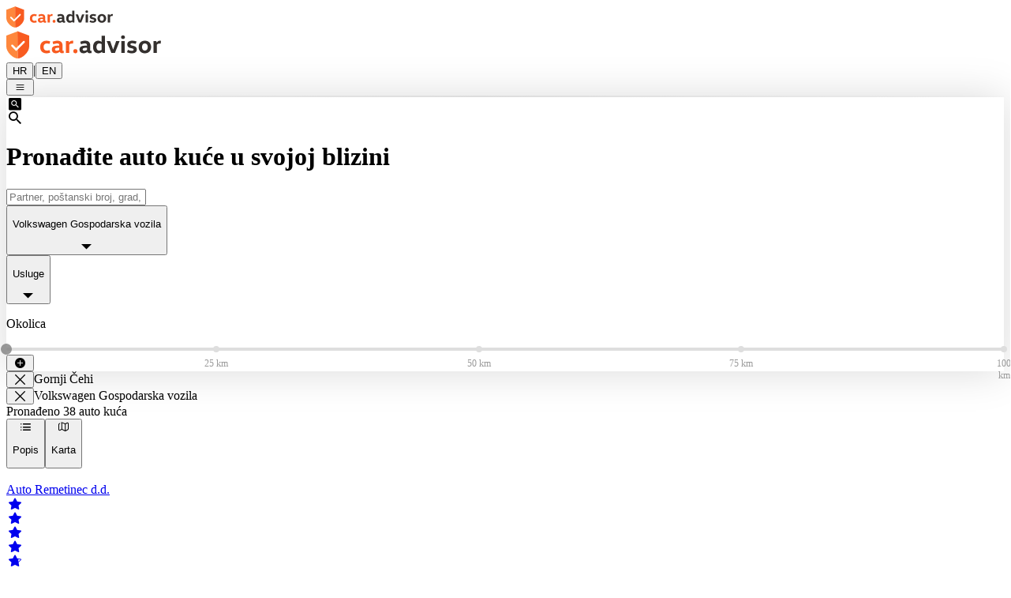

--- FILE ---
content_type: text/html; charset=utf-8
request_url: https://www.caradvisor.hr/list?location=Gornji%20%C4%8Cehi&brand=LNF
body_size: 6645
content:
<!DOCTYPE html><html lang="hr-HR"><head><meta charSet="utf-8" data-next-head=""/><meta name="viewport" content="width=device-width, initial-scale=1" data-next-head=""/><link rel="icon" href="/favicon.ico" data-next-head=""/><link rel="apple-touch-icon" href="/apple-touch-icon.png" data-next-head=""/><link rel="apple-touch-icon-precomposed" href="/apple-touch-icon-precomposed.png" data-next-head=""/><link rel="preconnect" href="https://caradvisor-prod.azureedge.net" data-next-head=""/><title data-next-head="">Auto kuće u mojoj blizini: ocjene - car.advisor</title><meta name="og:title" content="Auto kuće u mojoj blizini: ocjene - car.advisor" data-next-head=""/><meta name="description" content="Tražite li auto kuću u Hrvatskoj? Ovdje ćete pronaći sve autosalone marki VW ✓ Audi ✓ Seat ✓ CUPRA ✓ Škoda ✓ VW gospodarska vozila ✓ Das WeltAuto ✓" data-next-head=""/><meta property="og:description" content="Tražite li auto kuću u Hrvatskoj? Ovdje ćete pronaći sve autosalone marki VW ✓ Audi ✓ Seat ✓ CUPRA ✓ Škoda ✓ VW gospodarska vozila ✓ Das WeltAuto ✓" data-next-head=""/><meta name="og:site_name" content="car.advisor - Portal za ocjenjivanje auto kuća" data-next-head=""/><meta name="og:image" content="https://www.caradvisor.hr/static/logoopengraphimage.png" data-next-head=""/><meta name="og:url" content="https://www.caradvisor.hr/list" data-next-head=""/><meta name="twitter:card" content="summary_large_image" data-next-head=""/><meta name="google-site-verification" content="hOul9HEB0A9a-fm6wfW2ShqrnwRwPGS2RKPBHK4VtE4" data-next-head=""/><link rel="preload" href="https://caradvisor-prod.azureedge.net/_next/static/media/headerLogoMobile.24e2322d.svg" as="image" data-next-head=""/><link rel="preload" href="https://caradvisor-prod.azureedge.net/_next/static/media/headerLogo.f5cb4f43.svg" as="image" data-next-head=""/><link rel="preload" href="https://caradvisor-prod.azureedge.net/_next/static/css/ea52d88f122b1de4.css" as="style"/><link rel="preload" href="https://caradvisor-prod.azureedge.net/_next/static/css/90ad84c80c9b4f3c.css" as="style"/><script type="application/ld+json" data-next-head="">{"@context":"https://schema.org","@type":"WebSite","name":"car.advisor","url":"https://www.caradvisor.hr","creator":{"@context":"http://schema.org","@type":"Organization","name":"car.advisor","url":"https://www.caradvisor.hr","logo":"https://www.caradvisor.hr/static/logoopengraphimage.png"}}</script><link rel="stylesheet" type="text/css" href="https://carlog.com/carlog/web-components/assets/carlog-web-components.css" fetchPriority="low" data-next-head=""/><link rel="stylesheet" href="https://caradvisor-prod.azureedge.net/_next/static/css/ea52d88f122b1de4.css" data-n-g=""/><link rel="stylesheet" href="https://caradvisor-prod.azureedge.net/_next/static/css/90ad84c80c9b4f3c.css" data-n-p=""/><noscript data-n-css=""></noscript><script defer="" noModule="" src="https://caradvisor-prod.azureedge.net/_next/static/chunks/polyfills-42372ed130431b0a.js"></script><script src="https://caradvisor-prod.azureedge.net/_next/static/chunks/webpack-de0ff6b151679248.js" defer=""></script><script src="https://caradvisor-prod.azureedge.net/_next/static/chunks/framework-bd61ec64032c2de7.js" defer=""></script><script src="https://caradvisor-prod.azureedge.net/_next/static/chunks/main-d853603e299c953d.js" defer=""></script><script src="https://caradvisor-prod.azureedge.net/_next/static/chunks/pages/_app-0db70c71bf337298.js" defer=""></script><script src="https://caradvisor-prod.azureedge.net/_next/static/chunks/07c2d338-b1538c170a80a669.js" defer=""></script><script src="https://caradvisor-prod.azureedge.net/_next/static/chunks/74380a84-d77e36248f04f0e7.js" defer=""></script><script src="https://caradvisor-prod.azureedge.net/_next/static/chunks/144-01806b50f7665e0c.js" defer=""></script><script src="https://caradvisor-prod.azureedge.net/_next/static/chunks/9010-f71d4a2dbb212c19.js" defer=""></script><script src="https://caradvisor-prod.azureedge.net/_next/static/chunks/838-c9cfb2ffc04be1d1.js" defer=""></script><script src="https://caradvisor-prod.azureedge.net/_next/static/chunks/3365-9c26d1d748dcde6a.js" defer=""></script><script src="https://caradvisor-prod.azureedge.net/_next/static/chunks/1683-c8250017765d90e5.js" defer=""></script><script src="https://caradvisor-prod.azureedge.net/_next/static/chunks/5779-a23bc298297a2839.js" defer=""></script><script src="https://caradvisor-prod.azureedge.net/_next/static/chunks/5963-8783c0e7ac5df001.js" defer=""></script><script src="https://caradvisor-prod.azureedge.net/_next/static/chunks/5222-fd59d3f522e06df8.js" defer=""></script><script src="https://caradvisor-prod.azureedge.net/_next/static/chunks/5672-c5c60f0860478a7c.js" defer=""></script><script src="https://caradvisor-prod.azureedge.net/_next/static/chunks/3553-e10ba5b14ecfdcd2.js" defer=""></script><script src="https://caradvisor-prod.azureedge.net/_next/static/chunks/pages/list-e0d8bfba80c61af7.js" defer=""></script><script src="https://caradvisor-prod.azureedge.net/_next/static/ZnyK0TIn6P1xisKZhZ2Mt/_buildManifest.js" defer=""></script><script src="https://caradvisor-prod.azureedge.net/_next/static/ZnyK0TIn6P1xisKZhZ2Mt/_ssgManifest.js" defer=""></script></head><body><link rel="preload" as="image" href="https://caradvisor-prod.azureedge.net/_next/static/media/headerLogoMobile.24e2322d.svg"/><link rel="preload" as="image" href="https://caradvisor-prod.azureedge.net/_next/static/media/headerLogo.f5cb4f43.svg"/><div id="__next"><div class="flex flex-col mx-auto overflow-x-clip lg:max-w-[1280px] xl:min-w-[1920px] min-h-screen xl:overflow-x-visible"><header class="p-2 px-[18px] py-[8px] items-center md:px-[42px] md:py-[17px] lg:h-[110px] lg:py-[35px] lg:px-xl" data-gtm-block="header"><div class="flex items-center"><a class="items-center " href="https://www.caradvisor.hr/"><div class="flex md:hidden"><img alt="car.advisor Home" width="136" height="27" decoding="async" data-nimg="1" style="color:transparent" src="https://caradvisor-prod.azureedge.net/_next/static/media/headerLogoMobile.24e2322d.svg"/></div><div class="hidden md:flex"><img alt="car.advisor Home" width="197" height="36" decoding="async" data-nimg="1" style="color:transparent" src="https://caradvisor-prod.azureedge.net/_next/static/media/headerLogo.f5cb4f43.svg"/></div></a><div class="ml-5 text-sm md:ml-8 md:mt-1 leading-normal"><button class="   cursor-pointer" title="Promijeniti jezik na njemački" aria-label="Promijeniti jezik na njemački">DE</button><span class="px-2" aria-hidden="true">|</span><button class="  cursor-pointer" title="Promijeniti jezik na engleski" aria-label="Promijeniti jezik na engleski">EN</button></div><div class="grow items-center"></div><div class="flex flex-row items-center"><div class="relative mr-2"><div class="items-center flex justify-center"><button class="icon-icons_cheeseburger text-[24px] cursor-pointer" aria-label="Izbornik"></button></div></div></div><div class="mx-0 md:-mr-6 lg:-mr-7"></div></div></header><div class="layout_divider__YIyVT"></div><main class="HR flex-auto" data-gtm-block="main"></main><footer data-gtm-block="footer" class="flex bg-gray-50 flex-col py-m md:py-[37px] lg:py-[32px] lg:flex-row lg:pl-xl lg:pr-[30px] xl:w-screen xl:relative xl:items-center xl:justify-center" style="left:calc(-50vw + 50%)"><div class="flex flex-col justify-center lg:flex-row lg:w-[1280px] lg:justify-between"><div class="flex items-center justify-center flex-row lg:hidden"><div class="max-w-[168px] mx-auto flex flex-row justify-center"><div class="px-10 hidden md:flex"><select aria-label="Odabrati zemlju" class="text-[13px] px-5 py-1 border-[1px] border-gray-600 rounded-[5px] bg-white  w-[168px] h-[28px] md:h-[34px] lg:w-[199px] lg:h-[37px] lg:text-[14px] lg:leading-[17px]"><option value="AT">Austrija</option><option value="HU">Mađarska</option><option value="RO">Rumunjska</option><option value="SI">Slovenija</option><option value="SK">Slovačka</option><option value="CZ">Češka</option><option value="HR" selected="">Hrvatska</option><option value="MY">Malezija</option><option value="BA">Bosna i Hercegovina</option><option value="CO">Kolumbija</option><option value="CL">Čile</option><option value="BG">Bugarska</option><option value="RS">Srbija</option><option value="MK">Makedonija</option></select></div><div class="
        bg-bluegray hover:bg-bluegray-light ease-in-out duration-300 
        rounded text-center   transition-all duration-300 flex justify-center w-[inherit]"><a href="https://www.caradvisor.hr/hr-HR/dealer-selection" class="h-[40px] text-[14px] text-center items-center flex z-10 justify-center uppercase w-full px-4 font-sansbold whitespace-nowrap tracking-wide text-white cursor-pointer md:py-2"><div><div class="flex flex-row items-center text-center text-[14px]"><div class="icon-icons_staroutline text-[16px]"></div><p class="ml-2">Ocijenite sada</p></div></div></a></div></div></div><ul class="flex justify-center flex-row flex-wrap sm:mb-4 md:mt-[33px] md:mb-0 lg:mt-0"><li class="p-3 pb-0"><a class="text-gray-400 text-[11px] leading-[20px] md:text-[15px] " href="https://www.caradvisor.hr/about">o portalu car.advisor</a></li><li class="p-3 pb-0"><a class="text-gray-400 text-[11px] leading-[20px] md:text-[15px]" href="https://www.caradvisor.hr/legal-notice">Impressum</a></li><li class="p-3 pb-0"><a class="text-gray-400 text-[11px] leading-[20px] md:text-[15px]" href="https://www.caradvisor.hr/privacy">Zaštita osobnih podataka</a></li><li class="p-3 pb-0"><a class="text-gray-400 text-[11px] leading-[20px] md:text-[15px]" href="https://www.caradvisor.hr/cookies">Pravila o kolačićima</a></li><li class="p-3 pb-0"><a class="text-gray-400 text-[11px] leading-[20px] md:text-[15px]" href="https://www.caradvisor.hr/contact">Kontakt</a></li></ul><div class="px-5 flex-row justify-center items-center flex md:hidden lg:flex"><select aria-label="Odabrati zemlju" class="text-[13px] px-5 py-1 border-[1px] border-gray-600 rounded-[5px] bg-white  w-[168px] h-[28px] md:h-[34px] lg:w-[199px] lg:h-[37px] lg:text-[14px] lg:leading-[17px]"><option value="AT">Austrija</option><option value="HU">Mađarska</option><option value="RO">Rumunjska</option><option value="SI">Slovenija</option><option value="SK">Slovačka</option><option value="CZ">Češka</option><option value="HR" selected="">Hrvatska</option><option value="MY">Malezija</option><option value="BA">Bosna i Hercegovina</option><option value="CO">Kolumbija</option><option value="CL">Čile</option><option value="BG">Bugarska</option><option value="RS">Srbija</option><option value="MK">Makedonija</option></select><div class="max-w-[168px] mx-auto ml-5  hidden lg:flex"><div class="
        bg-bluegray hover:bg-bluegray-light ease-in-out duration-300 
        rounded text-center   transition-all duration-300 flex justify-center w-[inherit]"><a href="https://www.caradvisor.hr/hr-HR/dealer-selection" class="h-[40px] text-[14px] text-center items-center flex z-10 justify-center uppercase w-full px-4 font-sansbold whitespace-nowrap tracking-wide text-white cursor-pointer md:py-2"><div><div class="flex flex-row items-center text-center text-[14px]"><div class="icon-icons_staroutline text-[16px]"></div><p class="ml-2">Ocijenite sada</p></div></div></a></div></div></div></div></footer></div></div><script id="__NEXT_DATA__" type="application/json">{"props":{"pageProps":{"brands":[{"id":"VW","name":"VW","url":"//s//partner/vw"},{"id":"LNF","name":"LNF","url":"//s//partner/vw-gospodarska-vozila"},{"id":"AUDI","name":"AUDI","url":"//s//partner/audi"},{"id":"SEAT","name":"SEAT","url":"//s//partner/seat"},{"id":"SKODA","name":"SKODA","url":"//s//partner/skoda"},{"id":"CUPRA","name":"CUPRA","url":"//s//partner/cupra"},{"id":"WELTAUTO","name":"WELTAUTO","url":"//s//partner/das-weltauto"}],"country":"HR","services":[{"id":"SERVICE","name":"Servis","url":"//s//servis/servis"},{"id":"VEHICLE_SAFETY_INSPECTION","name":"Tehnički pregled / Kontrola ispušnih plinova","url":"//s//servis/tehnicki-pregled-kontrola-ispusnih-plinova"},{"id":"WHEEL_CHANGE","name":"Zamjena guma","url":"//s//servis/zamjena-guma"},{"id":"REPAIR","name":"Popravak","url":"//s//servis/popravak"},{"id":"VEHICLE_PURCHASE","name":"Kupnja vozila","url":"//s//servis/kupnja-vozila"},{"id":"VEHICLE_PAINTSHOP","name":"Popravci na karoseriji i laku","url":"//s//servis/popravci-na-karoseriji-i-laku"},{"id":"VEHICLE_CRASH","name":"Nezgoda","url":"//s//servis/nezgoda"},{"id":"SOFTWARE_UPDATE","name":"Ažuriranje/nadogradnja softvera","url":"//s//servis/azuriranje-nadogradnja-softvera"},{"id":"VEHICLE_DEFECT","name":"Vozilo ostalo nepokretno zbog kvara","url":"//s//servis/vozilo-ostalo-nepokretno-zbog-kvara"},{"id":"VEHICLE_RECALL","name":"Servisna mjera","url":"//s//servis/servisna-mjera"},{"id":"ACCESSORY_INSTALLATION","name":"Ugradnja dodatne opreme","url":"//s//servis/ugradnja-dodatne-opreme"},{"id":"OTHER","name":"Ostalo","url":"//s//servis/ostalo"},{"id":"WARRANTY","name":"Popravci u jamstvu","url":"//s//servis/popravci-u-jamstvu"},{"id":"INCOMPLETE_WORK","name":"Nepotpuna/nedovršena usluga servisa","url":"//s//servis/nepotpuna-nedovrsena-usluga-servisa"},{"id":"ACCESSORY_PURCHASE","name":"Kupnja dodatne opreme","url":"//s//servis/kupnja-dodatne-opreme"}]},"__lang":"hr-HR","__namespaces":{"caradvisor":{"errors":{"404":"Željena stranica nažalost nije pronađena.","500":"Došlo je do nepoznate greške.","back-to-home":"Natrag na početnu stranicu","retry":"Pokušajte ponovo."},"header1":"The rating portal for car dealerships","header2":"of the brands Volkswagen, Audi, SEAT, CUPRA, ŠKODA, Volkswagen Commercial Vehicles, Porsche, and Das WeltAuto.","footer":{"about":"About CarAdvisor"},"general":{"header2":"auto kuća","switch-language-to-original":"Promijeniti jezik na njemački","switch-language-to-english":"Promijeniti jezik na engleski","footer":{"rate-now-button":"Ocijenite sada","contact":"Kontakt","cookie-rules":"Pravila o kolačićima","data-privacy":"Zaštita osobnih podataka","legal-notice":"Impressum","about":"o portalu car.advisor","select-country":"Odabrati zemlju","country-selector":{"Chile":"Čile","Columbia":"Kolumbija","Bosnia":"Bosna i Hercegovina","Malaysia":"Malezija","Croatia":"Hrvatska","Czechia":"Češka","Slovakia":"Slovačka","Slovenija":"Slovenija","Romania":"Rumunjska","Hungary":"Mađarska","Austria":"Austrija","Mazedonia":"Makedonija","Bulgaria":"Bugarska","Serbia":"Srbija"}},"header1":"Portal za ocjenjivanje","back":"Natrag","login":"Prijava","title":"car.advisor","menu":{"logout":"Odjava","rate":"Sada ocijeniti","settings":"Postavke","myEmployeeRatings":"Moje ocjene djelatnika","myRatings":"Moje ocjene","statistics":"Statistika","hot-alert":"Hot Alertovi","admin":"Administratorsko područje","equipment":"Ocjene opreme vozila","ratings":"Ocjene","employeeRatings":"Ocjene djelatnika","title":"Izbornik"},"header3":"marki Volkswagen, Audi, SEAT, CUPRA, ŠKODA, Volkswagen Gospodarska vozila i Das WeltAuto.","no-login":"Da biste koristili proširene funkcionalnosti, prijavite se sa svojim carLOG korisničkim računom."},"search":"Traži","gotoRatings":"na ocjene","index-page":{"kpis":{"minutes":"min.","since-last-session":"od zadnje ocjene","published":"predano","last-rating-before":"zadnja ocjena prije","active-dealers":"aktivne auto kuće","dealers":"Auto kuće","actual":"Aktualno","published-ratings":"Predane ocjene","ratings":"Ocjene","more-than":"više od","days":"dana","hours":"h"},"show-filter":"Prikaži filtar","search":"tražiti","search-for":"Nakon","rate-now-button":"Sada ocijeniti","dealer-search":"Pronađite auto kuće u svojoj blizini","caradvisor-info-card-rate-text":"Vaše zadovoljstvo je naš cilj. Željeli bismo Vam pružiti priliku da nas obavijestite o svojim željama, pritužbama, prijedlozima i o Vašem zadovoljstvu. U tu svrhu nudimo Vam priliku da date svoje mišljenje o usluzi i proizvodu.","caradvisor-info-card-rate-title":"Vaše mišljenje je važno","more-information":"Više informacija","caradvisor-info-card-text":"car.advisor je internetski portal za na kojem kupci ocjenjuju usluge auto kuća ovlaštenih za marke Volkswagen koncerna. Transparentnost prodaje i servisnih usluga, kao i podrška kupcima vodi do visoke razine vjernosti kupaca i doprinosi imidžu auto kuća. Zajedno poduzimamo daljnji korak prema digitalnoj budućnosti i pojednostavljujemo iskustvo kupaca.","caradvisor-info-card-title":"car.advisor je portal za ocjenjivanje auto-kuća","nearest-dealers":"Auto kuće u Vašoj blizini","search-input-place-holder":"Partner, poštanski broj, grad, tekst","pickerl":"Tehnički pregled/Ispitivanje ispušnih plinova","service":"Servis","wheel-change":"Zamjena guma","find-dealer":"Pronaći servisnog partnera","vehicle_safety_inspection":"tehnički pregled","wheel_change":"Zamjena kotača","location":{"denial-info":"Pretraga lokacija je blokirana. Za davanje dopuštenja lokacije, koristite postavke Vašeg internet preglednika.","approval":"Dopustiti lokaciju","info":"Za prikaz poslovnica u Vašoj blizini trebate dopustiti korištenje lokacije u Vašem internet pregledniku."},"video-label":"car.advisor Video ovdje prikazati"},"carousel":{"dealers":{"detail-button":"Detalji","ratings-dealers":"iz auto kuća","ratings-newest":"Najnovije ocjene kupaca","ratings-current":"Nedavne ocjene","dealer-image":"Slika partnera {{dealerName}}"},"equipments":{"ratings-additional-text":".","ratings-equipment":"Ocjene opreme vozila","ratings-actual":"Aktualno"},"find-dealer":{"find-dealers-button":"Pronađite auto kuću","area":"Područje","used-cars-text":"Tražite li rabljeno vozilo? Otkrijte trgovce u svojoj blizini.","used-car":"Rabljena vozila","after-sale-text":"Uvijek pronađite točno ono što Vam treba! Pomoći ćemo Vam da odaberete ovlaštenog partnera koji Vam najbolje odgovara.","after-sale":"Servis","new-car-text":"Tražite li novo vozilo? Otkrijte trgovce u svojoj blizini.","new-car":"Nova vozila","find-perfect-dealer":"Pronađite savršenu auto kuću"},"info-popup":{"at":"pri","on-the":"na","appointment":"- Termin","rating-for":"ocjena predana za","answer-from":"Odgovor partnera","answer-from-dealer":"Odgovor partnera {{dealerName}}","answer-from-brand":"Odgovor {{brandName}} Hrvatska","brand-country":"{{brandName}} Hrvatska"},"verified-rating":"verificirana ocjena","show-more-dealers":"prikazati više partnera","rate-now":"Sada ocijeniti","unverified-rating":"neverificirana ocjena","information":"Informacije"},"dealer-selection":{"rating-question":"Koju auto kuću želite ocijeniti?","no-results":"Nažalost, potraga nije dala nikakvih rezultata."},"reasons":{"NO_ANSWER":"Bez odgovora","all":"Usluge","OTHER":"Ostalo","INCOMPLETE_WORK":"Nepotpuna usluga","WARRANTY":"Jamstvo","SOFTWARE_UPDATE":"Ažuriranje softvera","VEHICLE_RECALL":"Servisna mjera","ACCESSORY_INSTALLATION":"Ugradnja dodatne opreme","VEHICLE_PAINTSHOP":"Popravak karoserije","VEHICLE_CRASH":"Nezgoda","VEHICLE_DEFECT":"Vozilo nije više u voznom stanju","VEHICLE_SAFETY_INSPECTION":"Tehnički pregled / Kontrola ispušnih plinova","WHEEL_CHANGE":"Zamjena guma","REPAIR":"Popravak","ACCESSORY_PURCHASE":"Kupnja dodatne opreme","SERVICE":"Servis / Održavanje vozila","VEHICLE_PURCHASE":"Kupnja vozila"},"brands":{"all":"Marke","WELTAUTO":"Das WeltAuto","CUPRA":"CUPRA","SKODA":"ŠKODA","SEAT":"SEAT","AUDI":"Audi","LNF":"Volkswagen Gospodarska vozila","VW":"Volkswagen","USED_CARS":"Rabljena vozila","OTHER":"Ostalo","PORSCHE":"Porsche"},"stars-of":"{{starsValue}} od 5 zvjezdica","default":{"errors":{"404":"Željena stranica nažalost nije pronađena.","500":"Došlo je do nepoznate greške.","back-to-home":"Natrag na početnu stranicu","retry":"Pokušajte ponovo."},"header1":"The rating portal for car dealerships","header2":"of the brands Volkswagen, Audi, SEAT, CUPRA, ŠKODA, Volkswagen Commercial Vehicles, Porsche, and Das WeltAuto.","footer":{"about":"About CarAdvisor"},"general":{"header2":"auto kuća","switch-language-to-original":"Promijeniti jezik na njemački","switch-language-to-english":"Promijeniti jezik na engleski","footer":{"rate-now-button":"Ocijenite sada","contact":"Kontakt","cookie-rules":"Pravila o kolačićima","data-privacy":"Zaštita osobnih podataka","legal-notice":"Impressum","about":"o portalu car.advisor","select-country":"Odabrati zemlju","country-selector":{"Chile":"Čile","Columbia":"Kolumbija","Bosnia":"Bosna i Hercegovina","Malaysia":"Malezija","Croatia":"Hrvatska","Czechia":"Češka","Slovakia":"Slovačka","Slovenija":"Slovenija","Romania":"Rumunjska","Hungary":"Mađarska","Austria":"Austrija","Mazedonia":"Makedonija","Bulgaria":"Bugarska","Serbia":"Srbija"}},"header1":"Portal za ocjenjivanje","back":"Natrag","login":"Prijava","title":"car.advisor","menu":{"logout":"Odjava","rate":"Sada ocijeniti","settings":"Postavke","myEmployeeRatings":"Moje ocjene djelatnika","myRatings":"Moje ocjene","statistics":"Statistika","hot-alert":"Hot Alertovi","admin":"Administratorsko područje","equipment":"Ocjene opreme vozila","ratings":"Ocjene","employeeRatings":"Ocjene djelatnika","title":"Izbornik"},"header3":"marki Volkswagen, Audi, SEAT, CUPRA, ŠKODA, Volkswagen Gospodarska vozila i Das WeltAuto.","no-login":"Da biste koristili proširene funkcionalnosti, prijavite se sa svojim carLOG korisničkim računom."},"search":"Traži","gotoRatings":"na ocjene","index-page":{"kpis":{"minutes":"min.","since-last-session":"od zadnje ocjene","published":"predano","last-rating-before":"zadnja ocjena prije","active-dealers":"aktivne auto kuće","dealers":"Auto kuće","actual":"Aktualno","published-ratings":"Predane ocjene","ratings":"Ocjene","more-than":"više od","days":"dana","hours":"h"},"show-filter":"Prikaži filtar","search":"tražiti","search-for":"Nakon","rate-now-button":"Sada ocijeniti","dealer-search":"Pronađite auto kuće u svojoj blizini","caradvisor-info-card-rate-text":"Vaše zadovoljstvo je naš cilj. Željeli bismo Vam pružiti priliku da nas obavijestite o svojim željama, pritužbama, prijedlozima i o Vašem zadovoljstvu. U tu svrhu nudimo Vam priliku da date svoje mišljenje o usluzi i proizvodu.","caradvisor-info-card-rate-title":"Vaše mišljenje je važno","more-information":"Više informacija","caradvisor-info-card-text":"car.advisor je internetski portal za na kojem kupci ocjenjuju usluge auto kuća ovlaštenih za marke Volkswagen koncerna. Transparentnost prodaje i servisnih usluga, kao i podrška kupcima vodi do visoke razine vjernosti kupaca i doprinosi imidžu auto kuća. Zajedno poduzimamo daljnji korak prema digitalnoj budućnosti i pojednostavljujemo iskustvo kupaca.","caradvisor-info-card-title":"car.advisor je portal za ocjenjivanje auto-kuća","nearest-dealers":"Auto kuće u Vašoj blizini","search-input-place-holder":"Partner, poštanski broj, grad, tekst","pickerl":"Tehnički pregled/Ispitivanje ispušnih plinova","service":"Servis","wheel-change":"Zamjena guma","find-dealer":"Pronaći servisnog partnera","vehicle_safety_inspection":"tehnički pregled","wheel_change":"Zamjena kotača","location":{"denial-info":"Pretraga lokacija je blokirana. Za davanje dopuštenja lokacije, koristite postavke Vašeg internet preglednika.","approval":"Dopustiti lokaciju","info":"Za prikaz poslovnica u Vašoj blizini trebate dopustiti korištenje lokacije u Vašem internet pregledniku."},"video-label":"car.advisor Video ovdje prikazati"},"carousel":{"dealers":{"detail-button":"Detalji","ratings-dealers":"iz auto kuća","ratings-newest":"Najnovije ocjene kupaca","ratings-current":"Nedavne ocjene","dealer-image":"Slika partnera {{dealerName}}"},"equipments":{"ratings-additional-text":".","ratings-equipment":"Ocjene opreme vozila","ratings-actual":"Aktualno"},"find-dealer":{"find-dealers-button":"Pronađite auto kuću","area":"Područje","used-cars-text":"Tražite li rabljeno vozilo? Otkrijte trgovce u svojoj blizini.","used-car":"Rabljena vozila","after-sale-text":"Uvijek pronađite točno ono što Vam treba! Pomoći ćemo Vam da odaberete ovlaštenog partnera koji Vam najbolje odgovara.","after-sale":"Servis","new-car-text":"Tražite li novo vozilo? Otkrijte trgovce u svojoj blizini.","new-car":"Nova vozila","find-perfect-dealer":"Pronađite savršenu auto kuću"},"info-popup":{"at":"pri","on-the":"na","appointment":"- Termin","rating-for":"ocjena predana za","answer-from":"Odgovor partnera","answer-from-dealer":"Odgovor partnera {{dealerName}}","answer-from-brand":"Odgovor {{brandName}} Hrvatska","brand-country":"{{brandName}} Hrvatska"},"verified-rating":"verificirana ocjena","show-more-dealers":"prikazati više partnera","rate-now":"Sada ocijeniti","unverified-rating":"neverificirana ocjena","information":"Informacije"},"dealer-selection":{"rating-question":"Koju auto kuću želite ocijeniti?","no-results":"Nažalost, potraga nije dala nikakvih rezultata."},"reasons":{"NO_ANSWER":"Bez odgovora","all":"Usluge","OTHER":"Ostalo","INCOMPLETE_WORK":"Nepotpuna usluga","WARRANTY":"Jamstvo","SOFTWARE_UPDATE":"Ažuriranje softvera","VEHICLE_RECALL":"Servisna mjera","ACCESSORY_INSTALLATION":"Ugradnja dodatne opreme","VEHICLE_PAINTSHOP":"Popravak karoserije","VEHICLE_CRASH":"Nezgoda","VEHICLE_DEFECT":"Vozilo nije više u voznom stanju","VEHICLE_SAFETY_INSPECTION":"Tehnički pregled / Kontrola ispušnih plinova","WHEEL_CHANGE":"Zamjena guma","REPAIR":"Popravak","ACCESSORY_PURCHASE":"Kupnja dodatne opreme","SERVICE":"Servis / Održavanje vozila","VEHICLE_PURCHASE":"Kupnja vozila"},"brands":{"all":"Marke","WELTAUTO":"Das WeltAuto","CUPRA":"CUPRA","SKODA":"ŠKODA","SEAT":"SEAT","AUDI":"Audi","LNF":"Volkswagen Gospodarska vozila","VW":"Volkswagen","USED_CARS":"Rabljena vozila","OTHER":"Ostalo","PORSCHE":"Porsche"},"stars-of":"{{starsValue}} od 5 zvjezdica"}},"dealer-list":{"dealer-list":{"filter":{"dealer-count":"Pronađeno {{dealerCount}} auto kuća","km-value":"{{km}} km","search-term-filter":"Tekst: {{searchTerm}}","show-filters":"Prikazati filter","delete-filter":"Isključiti filter"},"reset-filters":"Obnovi filter","done":"Gotovo","details-button":"Detalji","ratings":"Ocjene","list":"Popis","map":"Karta","title":"Auto kuće u mojoj blizini: ocjene","description":"Tražite li auto kuću u Hrvatskoj? Ovdje ćete pronaći sve autosalone marki VW ✓ Audi ✓ Seat ✓ CUPRA ✓ Škoda ✓ VW gospodarska vozila ✓ Das WeltAuto ✓","no-result":"Nažalost, s odabranim filterima potraga nije dala niti jedan rezultat.","distance":" km udaljenost","change-filter":"Isključite filtere i pokušajte ponovno.","km-value":"{{km}} km","perimeter":"Okolica","reasons":{"NO_ANSWER":"Bez odgovora","all":"Usluge","OTHER":"Ostalo","INCOMPLETE_WORK":"Nepotpuna usluga","WARRANTY":"Jamstvo","SOFTWARE_UPDATE":"Ažuriranje softvera","VEHICLE_RECALL":"Servisna mjera","ACCESSORY_INSTALLATION":"Ugradnja dodatne opreme","VEHICLE_PAINTSHOP":"Popravak karoserije","VEHICLE_CRASH":"Nezgoda","VEHICLE_DEFECT":"Vozilo nije više u voznom stanju","VEHICLE_SAFETY_INSPECTION":"Tehnički pregled / Kontrola ispušnih plinova","WHEEL_CHANGE":"Zamjena guma","REPAIR":"Popravak","ACCESSORY_PURCHASE":"Kupnja dodatne opreme","SERVICE":"Servis / Održavanje vozila","VEHICLE_PURCHASE":"Kupnja vozila"},"brands":{"all":"Marke","WELTAUTO":"Das WeltAuto","CUPRA":"CUPRA","SKODA":"ŠKODA","SEAT":"SEAT","AUDI":"Audi","LNF":"Volkswagen Gospodarska vozila","VW":"Volkswagen","USED_CARS":"Rabljena vozila","OTHER":"Ostalo","PORSCHE":"Porsche"},"page":"Stranica","close":"Zatvoriti","stars-of":"{{starsValue}} od 5 zvjezdica","recommend-value":"{{recommendValue} }% preporuka","dealer-image":"Slika partnera {{dealerName}}","dealer-logo":"Logo {{dealerName}}"},"default":{"dealer-list":{"filter":{"dealer-count":"Pronađeno {{dealerCount}} auto kuća","km-value":"{{km}} km","search-term-filter":"Tekst: {{searchTerm}}","show-filters":"Prikazati filter","delete-filter":"Isključiti filter"},"reset-filters":"Obnovi filter","done":"Gotovo","details-button":"Detalji","ratings":"Ocjene","list":"Popis","map":"Karta","title":"Auto kuće u mojoj blizini: ocjene","description":"Tražite li auto kuću u Hrvatskoj? Ovdje ćete pronaći sve autosalone marki VW ✓ Audi ✓ Seat ✓ CUPRA ✓ Škoda ✓ VW gospodarska vozila ✓ Das WeltAuto ✓","no-result":"Nažalost, s odabranim filterima potraga nije dala niti jedan rezultat.","distance":" km udaljenost","change-filter":"Isključite filtere i pokušajte ponovno.","km-value":"{{km}} km","perimeter":"Okolica","reasons":{"NO_ANSWER":"Bez odgovora","all":"Usluge","OTHER":"Ostalo","INCOMPLETE_WORK":"Nepotpuna usluga","WARRANTY":"Jamstvo","SOFTWARE_UPDATE":"Ažuriranje softvera","VEHICLE_RECALL":"Servisna mjera","ACCESSORY_INSTALLATION":"Ugradnja dodatne opreme","VEHICLE_PAINTSHOP":"Popravak karoserije","VEHICLE_CRASH":"Nezgoda","VEHICLE_DEFECT":"Vozilo nije više u voznom stanju","VEHICLE_SAFETY_INSPECTION":"Tehnički pregled / Kontrola ispušnih plinova","WHEEL_CHANGE":"Zamjena guma","REPAIR":"Popravak","ACCESSORY_PURCHASE":"Kupnja dodatne opreme","SERVICE":"Servis / Održavanje vozila","VEHICLE_PURCHASE":"Kupnja vozila"},"brands":{"all":"Marke","WELTAUTO":"Das WeltAuto","CUPRA":"CUPRA","SKODA":"ŠKODA","SEAT":"SEAT","AUDI":"Audi","LNF":"Volkswagen Gospodarska vozila","VW":"Volkswagen","USED_CARS":"Rabljena vozila","OTHER":"Ostalo","PORSCHE":"Porsche"},"page":"Stranica","close":"Zatvoriti","stars-of":"{{starsValue}} od 5 zvjezdica","recommend-value":"{{recommendValue} }% preporuka","dealer-image":"Slika partnera {{dealerName}}","dealer-logo":"Logo {{dealerName}}"}}}},"__N_SSG":true},"page":"/list","query":{},"buildId":"ZnyK0TIn6P1xisKZhZ2Mt","assetPrefix":"https://caradvisor-prod.azureedge.net","runtimeConfig":{"cdnUrl":"https://caradvisor-prod.azureedge.net","local":false,"urlPrefix":"www","carlogUrl":"https://carlog.com"},"isFallback":false,"gsp":true,"appGip":true,"locale":"hr-HR","locales":["de-AT","hu-HU","ro-RO","sl-SI","cs-CZ","hr-HR","sk-SK","ms-MY","bs-BA","bg-BG","es-CO","es-CL","en-AT","en-HU","en-RO","en-SI","en-CZ","en-HR","en-SK","en-MY","en-BA","en-BG","en-CO","en-CL","sr-RS","en-RS","mk-MK","en-MK"],"defaultLocale":"de-AT","domainLocales":[{"domain":"www.caradvisor.at","defaultLocale":"de-AT"},{"domain":"www.caradvisor.hu","defaultLocale":"hu-HU"},{"domain":"www.caradvisor.ro","defaultLocale":"ro-RO"},{"domain":"www.caradvisor.si","defaultLocale":"sl-SI"},{"domain":"www.car-advisor.cz","defaultLocale":"cs-CZ"},{"domain":"www.caradvisor.hr","defaultLocale":"hr-HR"},{"domain":"www.car-advisor.sk","defaultLocale":"sk-SK"},{"domain":"www.caradvisor.my","defaultLocale":"ms-MY"},{"domain":"www.caradvisor.ba","defaultLocale":"bs-BA"},{"domain":"www.caradvisor.bg","defaultLocale":"bg-BG"},{"domain":"www.car-advisor.co","defaultLocale":"es-CO"},{"domain":"www.car-advisor.cl","defaultLocale":"es-CL"},{"domain":"www.caradvisor.mk","defaultLocale":"mk-MK"},{"domain":"www.caradvisor.rs","defaultLocale":"sr-RS"}],"scriptLoader":[]}</script></body></html>

--- FILE ---
content_type: text/css;charset=UTF-8
request_url: https://carlog.com/carlog/web-components/assets/carlog-web-components.css
body_size: 664
content:
/* manrope-regular - cyrillic_cyrillic-ext_greek_latin_latin-ext */
@font-face {
  font-display: swap; /* Check https://developer.mozilla.org/en-US/docs/Web/CSS/@font-face/font-display for other options. */
  font-family: 'Manrope';
  font-style: normal;
  font-weight: 400;
  src: url('/carlog/web-components/assets/fonts/manrope-v14-cyrillic_cyrillic-ext_greek_latin_latin-ext-regular.eot'); /* IE9 Compat Modes */
  src: url('/carlog/web-components/assets/fonts/manrope-v14-cyrillic_cyrillic-ext_greek_latin_latin-ext-regular.eot?#iefix') format('embedded-opentype'),
    /* IE6-IE8 */ url('/carlog/web-components/assets/fonts/manrope-v14-cyrillic_cyrillic-ext_greek_latin_latin-ext-regular.woff2') format('woff2'),
    /* Chrome 36+, Opera 23+, Firefox 39+, Safari 12+, iOS 10+ */ url('/carlog/web-components/assets/fonts/manrope-v14-cyrillic_cyrillic-ext_greek_latin_latin-ext-regular.woff') format('woff'),
    /* Chrome 5+, Firefox 3.6+, IE 9+, Safari 5.1+, iOS 5+ */ url('/carlog/web-components/assets/fonts/manrope-v14-cyrillic_cyrillic-ext_greek_latin_latin-ext-regular.ttf') format('truetype'); /* Chrome 4+, Firefox 3.5+, IE 9+, Safari 3.1+, iOS 4.2+, Android Browser 2.2+ */
}

/* manrope-600 - cyrillic_cyrillic-ext_greek_latin_latin-ext */
@font-face {
  font-display: swap; /* Check https://developer.mozilla.org/en-US/docs/Web/CSS/@font-face/font-display for other options. */
  font-family: 'Manrope';
  font-style: normal;
  font-weight: 600;
  src: url('/carlog/web-components/assets/fonts/manrope-v14-cyrillic_cyrillic-ext_greek_latin_latin-ext-600.eot'); /* IE9 Compat Modes */
  src: url('/carlog/web-components/assets/fonts/manrope-v14-cyrillic_cyrillic-ext_greek_latin_latin-ext-600.eot?#iefix') format('embedded-opentype'),
    /* IE6-IE8 */ url('/carlog/web-components/assets/fonts/manrope-v14-cyrillic_cyrillic-ext_greek_latin_latin-ext-600.woff2') format('woff2'),
    /* Chrome 36+, Opera 23+, Firefox 39+, Safari 12+, iOS 10+ */ url('/carlog/web-components/assets/fonts/manrope-v14-cyrillic_cyrillic-ext_greek_latin_latin-ext-600.woff') format('woff'),
    /* Chrome 5+, Firefox 3.6+, IE 9+, Safari 5.1+, iOS 5+ */ url('/carlog/web-components/assets/fonts/manrope-v14-cyrillic_cyrillic-ext_greek_latin_latin-ext-600.ttf') format('truetype'); /* Chrome 4+, Firefox 3.5+, IE 9+, Safari 3.1+, iOS 4.2+, Android Browser 2.2+ */
}

/* manrope-700 - cyrillic_cyrillic-ext_greek_latin_latin-ext */
@font-face {
  font-display: swap; /* Check https://developer.mozilla.org/en-US/docs/Web/CSS/@font-face/font-display for other options. */
  font-family: 'Manrope';
  font-style: normal;
  font-weight: 700;
  src: url('/carlog/web-components/assets/fonts/manrope-v14-cyrillic_cyrillic-ext_greek_latin_latin-ext-700.eot'); /* IE9 Compat Modes */
  src: url('/carlog/web-components/assets/fonts/manrope-v14-cyrillic_cyrillic-ext_greek_latin_latin-ext-700.eot?#iefix') format('embedded-opentype'),
    /* IE6-IE8 */ url('/carlog/web-components/assets/fonts/manrope-v14-cyrillic_cyrillic-ext_greek_latin_latin-ext-700.woff2') format('woff2'),
    /* Chrome 36+, Opera 23+, Firefox 39+, Safari 12+, iOS 10+ */ url('/carlog/web-components/assets/fonts/manrope-v14-cyrillic_cyrillic-ext_greek_latin_latin-ext-700.woff') format('woff'),
    /* Chrome 5+, Firefox 3.6+, IE 9+, Safari 5.1+, iOS 5+ */ url('/carlog/web-components/assets/fonts/manrope-v14-cyrillic_cyrillic-ext_greek_latin_latin-ext-700.ttf') format('truetype'); /* Chrome 4+, Firefox 3.5+, IE 9+, Safari 3.1+, iOS 4.2+, Android Browser 2.2+ */
}


--- FILE ---
content_type: text/css
request_url: https://caradvisor-prod.azureedge.net/_next/static/css/8057ddca0dcdb878.css
body_size: 2811
content:
.brand-logo-bar_brandLogo__GGtGg{background-size:985px 60px;height:32px;filter:invert(44%) sepia(1%) saturate(0) hue-rotate(352deg) brightness(85%) contrast(81%)}.brand-logo-bar_brandLogo__GGtGg:hover{filter:none}.brand-logo-bar_at__G4SX1{background-image:url(https://caradvisor-prod.azureedge.net/_next/static/media/markenlogos_at.ffad691e.svg)}.brand-logo-bar_ba__ogFra{background-image:url(https://caradvisor-prod.azureedge.net/_next/static/media/markenlogos_ba.964aa539.svg)}.brand-logo-bar_bg__9LxY9{background-image:url(https://caradvisor-prod.azureedge.net/_next/static/media/markenlogos_bg.34f4e9e4.svg)}.brand-logo-bar_cl__pAswy{background-image:url(https://caradvisor-prod.azureedge.net/_next/static/media/markenlogos_cl.0f776f7f.svg)}.brand-logo-bar_co__L7W3N{background-image:url(https://caradvisor-prod.azureedge.net/_next/static/media/markenlogos_co.0f776f7f.svg)}.brand-logo-bar_cz__EQ22M{background-image:url(https://caradvisor-prod.azureedge.net/_next/static/media/markenlogos_cz.27970dea.svg)}.brand-logo-bar_hr__ru_lo{background-image:url(https://caradvisor-prod.azureedge.net/_next/static/media/markenlogos_hr.151f1888.svg)}.brand-logo-bar_hu__gAqNQ{background-image:url(https://caradvisor-prod.azureedge.net/_next/static/media/markenlogos_hu.faa47dc2.svg)}.brand-logo-bar_my__yW24K{background-image:url(https://caradvisor-prod.azureedge.net/_next/static/media/markenlogos_my.3ca0aeb7.svg)}.brand-logo-bar_ro__YDUfL{background-image:url(https://caradvisor-prod.azureedge.net/_next/static/media/markenlogos_ro.7fac2fd3.svg)}.brand-logo-bar_si__Wl5eY{background-image:url(https://caradvisor-prod.azureedge.net/_next/static/media/markenlogos_si.151f1888.svg)}.brand-logo-bar_sk__xtxhN{background-image:url(https://caradvisor-prod.azureedge.net/_next/static/media/markenlogos_sk.c5c7b76a.svg)}.brand-logo-bar_ua__WYLkM{background-image:url(https://caradvisor-prod.azureedge.net/_next/static/media/markenlogos_ua.22aa2b95.svg)}.brand-logo-bar_rs__hH6kD{background-image:url(https://caradvisor-prod.azureedge.net/_next/static/media/markenlogos_rs.964aa539.svg)}.brand-logo-bar_mk__9bD1o{background-image:url(https://caradvisor-prod.azureedge.net/_next/static/media/markenlogos_mk.3ca0aeb7.svg)}.brand-logo-bar_vw__7KT7n{width:32px;background-position:-266.5px -13px}.brand-logo-bar_audi__2knel{width:51px;background-position:-319px -11px}.brand-logo-bar_seat__Xcg_q{width:38px;background-position:-384.5px -11px}.brand-logo-bar_skoda__bESBK{width:46px;height:35px;background-position:-438px -11px}.brand-logo-bar_cupra__SJNbX{width:40px;background-position:-503px -11px}.brand-logo-bar_lnf__xP_jK{width:39px;height:37px;background-position:-562.5px -11px}.brand-logo-bar_weltauto__c2dr6{width:57px;height:35px;background-position:-675px -11px}.brand-logo-bar_brandLogoSmall__8mkIP{background-size:492.5px 30px;height:16px;filter:invert(38%) sepia(1%) saturate(0) hue-rotate(329deg) brightness(97%) contrast(81%)}.brand-logo-bar_brandLogoSmall__8mkIP:hover{filter:none}.brand-logo-bar_vwSmall__ob1gD{width:16px;background-position:-133.25px -6.5px}.brand-logo-bar_audiSmall__GibVS{width:24px;background-position:-159.5px -5.5px}.brand-logo-bar_seatSmall__LkvGQ{width:18px;background-position:-192.25px -5.5px}.brand-logo-bar_skodaSmall__JPs59{width:18.5px;height:16.5px;background-position:-222px -5.5px}.brand-logo-bar_cupraSmall__JEJD1{width:20px;background-position:-251.5px -5.5px}.brand-logo-bar_lnfSmall__7DHS9{width:18.5px;height:17px;background-position:-281.25px -5.5px}.brand-logo-bar_weltautoSmall___zFQP{width:26.5px;height:16.5px;background-position:-337.5px -5.5px}.button_borderInside__qRS_7{border:1px solid var(--color-orange)}.button_borderInside__qRS_7:hover{-webkit-box-shadow:inset 0 0 0 2px var(--color-orange);-moz-box-shadow:inset 0 0 0 2px var(--color-orange);box-shadow:inset 0 0 0 2px var(--color-orange);border-radius:4px}.dealer-search-card_serviceImage__pzfJ7{background-image:url(https://caradvisor-prod.azureedge.net/_next/static/media/engine.3a1a045f.webp);background-size:cover;background-position:50%}.dealer-search-card_newCarImage__hWzqt{background-image:url(https://caradvisor-prod.azureedge.net/_next/static/media/car.14d8dedd.webp);background-size:cover;background-position:50%}.dealer-search-card_usedCarImage__Dgy0O{background-image:url(https://caradvisor-prod.azureedge.net/_next/static/media/thumbUp.7fa3924f.webp);background-size:cover;background-position:50%}main.MY .dealer-search-card_usedCarImage__Dgy0O{background-image:url(https://caradvisor-prod.azureedge.net/_next/static/media/thumbUp-my.c1b5e4ec.webp)}.start-page-card_countup__UWwfE{-webkit-font-feature-settings:"tnum";font-feature-settings:"tnum";font-variant-numeric:tabular-nums}.start-page-card_js__MeQU1 .start-page-card_countup__UWwfE{opacity:0}.start-page-card_js__MeQU1 .start-page-card_countup--is-visible__nrvrk{opacity:1}.start-page-services_wheel_change__8qf_5{background-image:url(https://caradvisor-prod.azureedge.net/_next/static/media/InfoImageTyre.9b3660ab.webp);background-position:50%;border-radius:4px}.start-page-services_service__UgpIm{background-image:url(https://caradvisor-prod.azureedge.net/_next/static/media/werkstatt.c1da6825.webp);background-position:50%;border-radius:4px}.start-page-services_vehicle_safety_inspection__xacU4{background-image:url(https://caradvisor-prod.azureedge.net/_next/static/media/schraubenschluessel.cee2557a.webp);background-position:50%;border-radius:4px}.start-page-services_darken__hjOIU{background:rgba(0,0,0,.6);color:white;height:inherit;border-radius:4px}.start-page-services_bg_slider__d52k_{--initialTextColor:#f85b20;--slideTextColor:#272838;--initialBgColor:transparent;--slideBgColor:#f85b20;color:var(--initialTextColor);background-image:linear-gradient(90deg,var(--initialBgColor) 0,var(--initialBgColor) 50%,var(--slideBgColor) 50%,var(--slideBgColor) 100%);background-size:200%;transition:background-position .3s cubic-bezier(.47,.1,1,.63),color .3s ease-out;transition-delay:0s,.15s}.start-page-services_bg_slider__d52k_:focus,.start-page-services_bg_slider__d52k_:hover,.start-page-services_service__UgpIm:hover .start-page-services_bg_slider__d52k_,.start-page-services_vehicle_safety_inspection__xacU4:hover .start-page-services_bg_slider__d52k_,.start-page-services_wheel_change__8qf_5:hover .start-page-services_bg_slider__d52k_{color:var(--slideTextColor);cursor:pointer;background-position:-100% 100%}main.MY .start-page-services_service__UgpIm{background-image:url(https://caradvisor-prod.azureedge.net/_next/static/media/werkstatt-my.4da3ac18.webp)}@media screen and (max-width:1919px){.Home_backgroundImageWithGradient__do8EI{background-image:url(https://caradvisor-prod.azureedge.net/_next/static/media/ca_header_4.b798d82d.webp);background-size:cover;background-repeat:no-repeat;background-position:300px top;height:100%;z-index:50;height:525px}}@media screen and (min-width:1920px){.Home_backgroundImageWithGradient__do8EI{background-image:url(https://caradvisor-prod.azureedge.net/_next/static/media/ca_header_4.b798d82d.webp);background-size:cover;background-repeat:no-repeat;background-position:550px top;height:100%;z-index:50;height:525px}}@media screen and (max-width:767px){.Home_backgroundImage__Gqph7{background-image:url(https://caradvisor-prod.azureedge.net/_next/static/media/ca_header_4.b798d82d.webp);background-size:150%;background-repeat:no-repeat;background-position:top;height:52vw;max-height:350px}}@media screen and (min-width:768px){.Home_backgroundImage__Gqph7{background-image:url(https://caradvisor-prod.azureedge.net/_next/static/media/ca_header_4.b798d82d.webp);background-size:cover;background-size:150%;background-repeat:no-repeat;background-position:top;height:45.6vw;max-height:525px}}@media screen and (max-width:767px){.Home_backgroundSuche__8_2ry{background-image:url(https://caradvisor-prod.azureedge.net/_next/static/media/bgsuche375.8faa736d.webp);background-size:cover}}@media screen and (min-width:768px){.Home_backgroundSuche__8_2ry{background-image:url(https://caradvisor-prod.azureedge.net/_next/static/media/bgsuche768.ed2f8eda.webp);background-size:cover}}@media screen and (min-width:1280px){.Home_backgroundSuche__8_2ry{background-image:url(https://caradvisor-prod.azureedge.net/_next/static/media/bgsuche.6566cb41.webp);background-size:cover}}@media screen and (min-width:1920px){.Home_backgroundSuche__8_2ry{background-image:url(https://caradvisor-prod.azureedge.net/_next/static/media/bgsuche.6566cb41.webp)}}.Home_backgroundSucheContact__jrN1i{background-image:url(https://caradvisor-prod.azureedge.net/_next/static/media/bgsuche.6566cb41.webp);background-size:cover}.Home_infoCardImage__G5j1r{background-image:url(https://caradvisor-prod.azureedge.net/_next/static/media/infoCardImage.c7254c2c.webp);width:596px;height:454px;background-position:50%}@media screen and (min-width:1920px){.Home_backgroundInfo__s3nfz{background-image:url(https://caradvisor-prod.azureedge.net/_next/static/media/bgstar_white.0f812cc5.png);background-size:cover}}main.MY .Home_infoCardImage__G5j1r{background-image:url(https://caradvisor-prod.azureedge.net/_next/static/media/infoCardImage-my.cd4a33e8.webp)}main.MY .Home_backgroundImageWithGradient__do8EI,main.MY .Home_backgroundImage__Gqph7{background-image:url(https://caradvisor-prod.azureedge.net/_next/static/media/caradvisor1-my.c4ffb0e0.webp)}.layout_divider__YIyVT{background-image:linear-gradient(315.13deg,#fdfdfd,#eeeeee 52.64%,#fdfdfd);height:2px}.layout_fade__eKay9{-webkit-mask-image:linear-gradient(180deg,#000 60%,transparent)}@media screen and (max-width:767px){.layout_ratingDetailCard__ALcQv{position:relative;background:white;border:1px solid #dfe0df}.layout_ratingDetailCard__ALcQv:after{content:"";position:absolute;border-color:white transparent;border-style:solid;border-width:16px 10px 0;display:block;width:0;z-index:1;bottom:-14px;left:20px}.layout_ratingDetailCard__ALcQv:before{content:"";position:absolute;border-color:#dfe0df transparent;border-style:solid;border-width:16px 10px 0;display:block;width:0;z-index:1;bottom:-16px;left:20px}}@media screen and (min-width:768px){.layout_ratingDetailCard__ALcQv{position:relative;background:white;border:1px solid #dfe0df}.layout_ratingDetailCard__ALcQv:after{border-color:white transparent;border-style:solid;border-width:16px 10px 0;left:-18px}.layout_ratingDetailCard__ALcQv:after,.layout_ratingDetailCard__ALcQv:before{content:"";position:absolute;display:block;width:0;z-index:1;top:20px;transform:rotate(90deg)}.layout_ratingDetailCard__ALcQv:before{border-color:#dfe0df transparent;border-style:solid;border-width:16px 10px 0;left:-20px}}@media screen and (max-width:767px){.layout_ratingDetailCardShowMore__2psTM{position:relative;background:white;border:1px solid #dfe0df}.layout_ratingDetailCardShowMore__2psTM:after{content:"";position:absolute;border-color:#efefef transparent;border-style:solid;border-width:16px 10px 0;display:block;width:0;z-index:1;bottom:-14px;left:20px}.layout_ratingDetailCardShowMore__2psTM:before{content:"";position:absolute;border-color:#dfe0df transparent;border-style:solid;border-width:16px 10px 0;display:block;width:0;z-index:1;bottom:-16px;left:20px}}@media screen and (min-width:768px){.layout_ratingDetailCardShowMore__2psTM{position:relative;background:white;border:1px solid #dfe0df}.layout_ratingDetailCardShowMore__2psTM:after{border-color:white transparent;border-style:solid;border-width:16px 10px 0}.layout_ratingDetailCardShowMore__2psTM:after,.layout_ratingDetailCardShowMore__2psTM:before{content:"";position:absolute;display:block;width:0;z-index:1;top:20px;left:-18px;transform:rotate(90deg)}.layout_ratingDetailCardShowMore__2psTM:before{border-color:grey transparent;border-style:solid;border-width:16px 10px 0}.layout_popperArrow__xCIBu{background:white;border:1px solid #dfe0df}.layout_popperArrow__xCIBu:after{border-color:white transparent;border-style:solid;border-width:16px 10px 0;top:-14px}.layout_popperArrow__xCIBu:after,.layout_popperArrow__xCIBu:before{content:"";position:absolute;display:block;width:1px;z-index:1;right:28px;transform:rotate(180deg)}.layout_popperArrow__xCIBu:before{border-color:#dfe0df transparent;border-style:solid;border-width:16px 10px 0;top:-16px}}@media screen and (max-width:767px){.layout_popperArrow__xCIBu{background:white;border:1px solid #dfe0df}.layout_popperArrow__xCIBu:after{border-color:white transparent;border-style:solid;border-width:16px 10px 0;width:1px;top:-14px}.layout_popperArrow__xCIBu:after,.layout_popperArrow__xCIBu:before{content:"";position:absolute;display:block;z-index:1;right:28px;transform:rotate(180deg)}.layout_popperArrow__xCIBu:before{border:1px solid #dfe0df;border-color:#dfe0df transparent;border-style:solid;border-width:16px 10px 0;top:-18px}}.layout_highlight__4CxA5{background-color:rgba(254,135,61,.4)}@media screen and (max-width:767px){.header_menu__AxQAO{background:white;border:1px solid #dfe0df}.header_menu__AxQAO:after{border-color:white transparent;border-style:solid;border-width:16px 10px 0;top:-14px}.header_menu__AxQAO:after,.header_menu__AxQAO:before{content:"";position:absolute;display:block;width:0;z-index:1;right:25px;transform:rotate(180deg)}.header_menu__AxQAO:before{border-color:#dfe0df transparent;border-style:solid;border-width:16px 10px 0;top:-16px}}@media screen and (min-width:768px){.header_menu__AxQAO{background:white;border:1px solid #dfe0df}.header_menu__AxQAO:after{border-color:white transparent;border-style:solid;border-width:16px 10px 0;top:-14px}.header_menu__AxQAO:after,.header_menu__AxQAO:before{content:"";position:absolute;display:block;width:0;z-index:1;right:25px;transform:rotate(180deg)}.header_menu__AxQAO:before{border-color:#dfe0df transparent;border-style:solid;border-width:16px 10px 0;top:-16px}}.header_headerLogo__7LhXU{background-image:url(https://caradvisor-prod.azureedge.net/_next/static/media/headerLogo.f5cb4f43.svg)}.header_headerLogoMobile__gPDNd{background-image:url(https://caradvisor-prod.azureedge.net/_next/static/media/headerLogoMobile.24e2322d.svg)}.brand-logo_lightgrey__ATurn{filter:invert(70%) sepia(0) saturate(0) hue-rotate(252deg) brightness(90%) contrast(91%)}.brand-logo_grey__daAS3{filter:invert(47%) sepia(0) saturate(46%) hue-rotate(193deg) brightness(82%) contrast(90%)}.brand-logo_darkgrey__hg8XI{filter:invert(22%) sepia(1%) saturate(0) hue-rotate(157deg) brightness(105%) contrast(90%)}

--- FILE ---
content_type: application/javascript
request_url: https://caradvisor-prod.azureedge.net/_next/static/chunks/5672-c5c60f0860478a7c.js
body_size: 3862
content:
(self.webpackChunk_N_E=self.webpackChunk_N_E||[]).push([[5672],{7585:e=>{e.exports={menu:"header_menu__AxQAO",headerLogo:"header_headerLogo__7LhXU",headerLogoMobile:"header_headerLogoMobile__gPDNd"}},32332:(e,t,s)=>{"use strict";s.d(t,{A:()=>A});var r=s(37876),a=s(24154),n=s(13032),i=s(52913),c=s(89099),l=s(14232),o=s(32338),x=s.n(o),d=s(51115),m=s(21624),p=s(43018),g=s(55088),h=s(7585),u=s.n(h),j=s(48230),N=s.n(j),b=s(33144);function _(e){let{country:t,isPnet:s,isDealer:a,isAdmin:n,isCountryAdmin:c,isEmployee:o,isEquipment:x,isUser:d}=e,[m,p]=(0,l.useState)(!1),{t:h}=(0,i.A)("caradvisor"),{refs:j,context:_}=(0,b.we)({open:m,onOpenChange:p}),v=(0,b.kp)(_),{getReferenceProps:f,getFloatingProps:y}=(0,b.bv)([v]);return(0,r.jsx)(r.Fragment,{children:(g.A.carlogEnabled[t]||s)&&(0,r.jsx)("div",{className:"flex flex-row items-center",children:(0,r.jsxs)("div",{className:"relative mr-2",children:[(0,r.jsx)("div",{className:"items-center flex justify-center",children:(0,r.jsx)("button",{className:"icon-icons_cheeseburger text-[24px] cursor-pointer","aria-label":h("general.menu.title"),ref:j.setReference,...f()})}),m&&(0,r.jsx)("div",{className:"absolute z-51 -left-52 top-11",ref:j.setFloating,...y(),children:(0,r.jsx)("div",{className:"shadow-md rounded-sm bg-white text-[16px] ".concat(u().menu),children:(0,r.jsxs)("div",{className:"flex flex-col px-[15px] py-[11px] w-[263px]",children:[!(s||d)&&(0,r.jsx)("p",{className:"text-[14px]",children:h("general.no-login")}),s&&(a||n||c)&&(0,r.jsxs)("div",{className:"items-center mb-[11px] cursor-pointer",children:[(0,r.jsxs)(N(),{href:"/account/ratings",className:"flex flex-row items-center mb-[7px]",children:[(0,r.jsx)("div",{className:"icon-icons_staroutline text-[18px]"}),(0,r.jsx)("p",{className:"ml-[7px] text-gray-400 text-[14px] leading-[17px]",children:h("general.menu.ratings")})]}),(0,r.jsx)("div",{className:"border-b-[1px] items-center border-gray-100"})]}),s&&(a||n||c||o)&&(0,r.jsxs)("div",{className:"items-center mb-[11px] cursor-pointer",children:[(0,r.jsxs)(N(),{href:"/account/employeeratings",className:"flex flex-row items-center mb-[7px]",children:[(0,r.jsx)("div",{className:"icon-icons_employeeratings text-[18px]"}),(0,r.jsx)("p",{className:"ml-[4px] text-gray-400 text-[14px] leading-[17px]",children:h("general.menu.employeeRatings")})]}),(0,r.jsx)("div",{className:"border-b-[1px] items-center border-gray-100"})]}),s&&(a||n||c)&&(0,r.jsxs)("div",{className:"items-center mb-[11px] cursor-pointer",children:[(0,r.jsxs)(N(),{href:"/account/statistics",className:"flex flex-row items-center mb-[7px]",children:[(0,r.jsx)("div",{className:"icon-icons_statistic text-[18px]"}),(0,r.jsx)("p",{className:"ml-[4px] text-gray-400 text-[14px] leading-[17px]",children:h("general.menu.statistics")})]}),(0,r.jsx)("div",{className:"border-b-[1px] items-center border-gray-100"})]}),s&&(a||n||c)&&(0,r.jsxs)("div",{className:"items-center mb-[11px] cursor-pointer",children:[(0,r.jsxs)(N(),{href:"/account/hot-alert",className:"flex flex-row items-center mb-[7px]",children:[(0,r.jsx)("div",{className:"icon-icons_hotalert text-[18px]"}),(0,r.jsx)("p",{className:"ml-[4px] text-gray-400 text-[14px] leading-[17px]",children:h("general.menu.hot-alert")})]}),(0,r.jsx)("div",{className:"border-b-[1px] items-center border-gray-100"})]}),s&&c&&(0,r.jsxs)("div",{className:"items-center mb-[11px] cursor-pointer",children:[(0,r.jsxs)(N(),{href:"/maintenance/admin-tool",className:"flex flex-row items-center mb-[7px]",children:[(0,r.jsx)("div",{className:"icon-icons_admin text-[18px]"}),(0,r.jsx)("p",{className:"ml-[4px] text-gray-400 text-[14px] leading-[17px]",children:h("general.menu.admin")})]}),(0,r.jsx)("div",{className:"border-b-[1px] items-center border-gray-100"}),(0,r.jsx)("div",{className:"border-b-[1px] items-center border-gray-100"})]}),s&&(c||x)&&(0,r.jsxs)("div",{className:"items-center mb-[11px] cursor-pointer",children:[(0,r.jsxs)(N(),{href:"/account/equipment",className:"flex flex-row items-center mb-[7px]",children:[(0,r.jsx)("div",{className:"icon-icons_iconbrands text-[18px]"}),(0,r.jsx)("p",{className:"ml-[4px] text-gray-400 text-[14px] leading-[17px]",children:h("general.menu.equipment")})]}),(0,r.jsx)("div",{className:"border-b-[1px] items-center border-gray-100"})]}),!s&&d&&(0,r.jsxs)("div",{className:"items-center mb-[11px] cursor-pointer",children:[(0,r.jsxs)(N(),{href:"/account/ratings",className:"flex flex-row items-center mb-[7px]",children:[(0,r.jsx)("div",{className:"icon-icons_staroutline text-[18px]"}),(0,r.jsx)("p",{className:"ml-[4px] text-gray-400 text-[14px] leading-[17px]",children:h("general.menu.myRatings")})]}),(0,r.jsx)("div",{className:"border-b-[1px] items-center border-gray-100"})]}),!s&&d&&(0,r.jsxs)("div",{className:"items-center mb-[11px] cursor-pointer",children:[(0,r.jsxs)(N(),{href:"/account/employeeratings",className:"flex flex-row items-center mb-[7px]",children:[(0,r.jsx)("div",{className:"icon-icons_employeeratings text-[18px]"}),(0,r.jsx)("p",{className:"ml-[4px] text-gray-400 text-[14px] leading-[17px]",children:h("general.menu.myEmployeeRatings")})]}),(0,r.jsx)("div",{className:"border-b-[1px] items-center border-gray-100"})]}),!s&&d&&(0,r.jsxs)("div",{className:"items-center mb-[11px] cursor-pointer",children:[(0,r.jsxs)(N(),{href:"/account/profile",className:"flex flex-row items-center mb-[7px]",children:[(0,r.jsx)("div",{className:"icon-icons_settings text-[18px]"}),(0,r.jsx)("p",{className:"ml-[4px] text-gray-400 text-[14px] leading-[17px]",children:h("general.menu.settings")})]}),(0,r.jsx)("div",{className:"border-b-[1px] items-center border-gray-100"})]}),!s&&d&&(0,r.jsxs)("div",{className:"items-center mb-[11px] cursor-pointer",children:[(0,r.jsxs)(N(),{href:"/rating",className:"flex flex-row items-center mb-[7px]",children:[(0,r.jsx)("div",{className:"icon-icons_staroutline text-[18px]"}),(0,r.jsx)("p",{className:"ml-[4px] text-gray-400 text-[14px] leading-[17px]",children:h("general.menu.rate")})]}),(0,r.jsx)("div",{className:"border-b-[1px] items-center border-gray-100"})]}),s&&(0,r.jsx)("div",{className:"items-center cursor-pointer",children:(0,r.jsxs)(N(),{href:"/logout",className:"flex flex-row items-center",children:[(0,r.jsx)("div",{className:"icon-icons_logout text-[18px]"}),(0,r.jsx)("p",{className:"ml-[4px] text-gray-400 text-[14px] leading-[17px]",children:h("general.menu.logout")})]})})]})})})]})})})}let v=["ROLE_ADMIN","ROLE_ADMIN_READ_ONLY","ROLE_DEALER","ROLE_DEALER_READ_ONLY","ROLE_EMPLOYEE","ROLE_EQUIPMENT","ROLE_COUNTRY_ADMIN","ROLE_SUPER_ADMIN"],f=["ROLE_DEALER","ROLE_DEALER_READ_ONLY"],y=["ROLE_ADMIN","ROLE_ADMIN_READ_ONLY","ROLE_COUNTRY_ADMIN","ROLE_SUPER_ADMIN"],E=["ROLE_COUNTRY_ADMIN","ROLE_SUPER_ADMIN"],w=["ROLE_EQUIPMENT","ROLE_COUNTRY_ADMIN","ROLE_SUPER_ADMIN"];function A(){let{t:e}=(0,i.A)("caradvisor"),t=(0,c.useRouter)(),s=(0,n.JJ)(t.locale),[o,h]=(0,l.useState)(!1),[u,j]=(0,l.useState)(!1),[N,b]=(0,l.useState)(!1),[A,R]=(0,l.useState)(!1),[L,O]=(0,l.useState)(!1),[D,S]=(0,l.useState)(!1),[M,U]=(0,l.useState)(!1),[k,I]=(0,l.useState)(),[C,P]=(0,l.useState)(!1),{width:T}=(0,d.Ay)();return(0,l.useEffect)(()=>{P("mobile"!==(0,d.QV)(T))},[T]),(0,l.useEffect)(()=>{(null==k?void 0:k.id)&&[{roles:v,setter:h},{roles:f,setter:j},{roles:y,setter:b},{roles:E,setter:R},{roles:w,setter:O},{roles:["ROLE_EMPLOYEE"],setter:S},{roles:["ROLE_USER"],setter:U}].forEach(e=>{let{roles:t,setter:s}=e;t.some(e=>k.roles.includes(e))&&s(!0)})},[k]),(0,r.jsxs)(r.Fragment,{children:[(0,r.jsx)("header",{className:"p-2 px-[18px] py-[8px] items-center md:px-[42px] md:py-[17px] lg:h-[110px] lg:py-[35px] lg:px-xl","data-gtm-block":"header",children:(0,r.jsxs)("div",{className:"flex items-center",children:[(0,r.jsx)(m.A,{}),(0,r.jsx)(a.A,{originalText:e("general.switch-language-to-original"),englishText:e("general.switch-language-to-english")}),(0,r.jsx)("div",{className:"grow items-center"}),(0,r.jsx)(_,{country:s,isPnet:o,isDealer:u,isAdmin:N,isCountryAdmin:A,isEmployee:D,isEquipment:L,isUser:M}),!o&&g.A.carlogEnabled[s]&&(0,r.jsx)(p.A,{country:s,showUser:C,setUserPrincipal:I})]})}),(0,r.jsx)("div",{className:x().divider})]})}},32338:e=>{e.exports={divider:"layout_divider__YIyVT",fade:"layout_fade__eKay9",ratingDetailCard:"layout_ratingDetailCard__ALcQv",ratingDetailCardShowMore:"layout_ratingDetailCardShowMore__2psTM",popperArrow:"layout_popperArrow__xCIBu",highlight:"layout_highlight__4CxA5"}},35672:(e,t,s)=>{"use strict";s.d(t,{A:()=>_});var r=s(37876),a=s(55088),n=s(81140),i=s(52913),c=s(39324),l=s.n(c),o=s(77328),x=s.n(o),d=s(89099),m=s(45105),p=s.n(m),g=s(14232),h=s(56939);class u extends g.Component{static getDerivedStateFromError(){return{hasError:!0}}componentDidCatch(e,t){console.error({error:e,errorInfo:t})}render(){return this.state.hasError?(0,r.jsx)("main",{children:(0,r.jsx)(h.A,{onDismiss:()=>this.setState({hasError:!1})})}):this.props.children}constructor(e){super(e),this.state={hasError:!1}}}var j=s(32332),N=s(24004);let{publicRuntimeConfig:b}=l()();function _(e){let{title:t,description:s,country:c,children:l}=e,o=(0,d.useRouter)(),{t:m}=(0,i.A)("caradvisor");c=c||"AT";let g=(0,n.$_)(c),h=t?"".concat(t," - car.advisor"):"car.advisor - ".concat(m("general.header1")," ").concat(m("general.header2")),_=null!=s?s:"".concat(m("general.header1")," ").concat(m("general.header2")," ").concat(m("general.header3")),v=(0,n.yd)(c,o);return(0,r.jsxs)(r.Fragment,{children:[(0,r.jsxs)(x(),{children:[(0,r.jsx)("meta",{name:"viewport",content:"width=device-width, initial-scale=1"}),(0,r.jsx)("link",{rel:"icon",href:"/favicon.ico"}),(0,r.jsx)("link",{rel:"apple-touch-icon",href:"/apple-touch-icon.png"}),(0,r.jsx)("link",{rel:"apple-touch-icon-precomposed",href:"/apple-touch-icon-precomposed.png"}),b.cdnUrl&&(0,r.jsx)("link",{rel:"preconnect",href:b.cdnUrl}),(0,r.jsx)("title",{children:h}),(0,r.jsx)("meta",{name:"og:title",content:h}),(0,r.jsx)("meta",{name:"description",content:_}),(0,r.jsx)("meta",{property:"og:description",content:_}),(0,r.jsx)("meta",{name:"og:site_name",content:"car.advisor - ".concat(m("general.header1")," ").concat(m("general.header2"))}),(0,r.jsx)("meta",{name:"og:image",content:"".concat(g,"/static/logoopengraphimage.png")},"og-image"),(0,r.jsx)("meta",{name:"og:url",content:(0,n.$_)(c)+o.asPath}),(0,r.jsx)("meta",{name:"twitter:card",content:"summary_large_image"}),(0,r.jsx)("meta",{name:"google-site-verification",content:a.A.googleSiteVerification[c]}),(0,r.jsx)("script",{type:"application/ld+json",children:'{"@context":"https://schema.org","@type":"WebSite","name":"car.advisor","url":"'.concat(g,'","creator":{"@context":"http://schema.org","@type":"Organization","name":"car.advisor","url":"').concat(g,'","logo":"').concat(g,'/static/logoopengraphimage.png"}}')}),a.A.carlogEnabled[c]&&(0,r.jsx)("link",{rel:"stylesheet",type:"text/css",href:"".concat(b.carlogUrl,"/carlog/web-components/assets/carlog-web-components.css"),fetchPriority:"low"})]}),(0,r.jsxs)("div",{className:"flex flex-col mx-auto overflow-x-clip lg:max-w-[1280px] xl:min-w-[1920px] min-h-screen xl:overflow-x-visible",children:[(0,r.jsx)(j.A,{}),(0,r.jsx)(u,{country:c,children:(0,r.jsx)("main",{className:c+" flex-auto","data-gtm-block":"main",children:l})}),(0,r.jsx)(N.A,{country:c,ratingLink:v})]}),(0,r.jsx)(p(),{async:!0,src:a.A.onetrust.scriptSource,strategy:"afterInteractive",type:"text/javascript","data-domain-script":a.A.onetrust.dataDomain[c],"data-document-language":"true"}),a.A.carlogEnabled[c]&&(0,r.jsx)(p(),{strategy:"lazyOnload",type:"module",src:"".concat(b.carlogUrl,"/carlog/web-components/build/carlog-web-components.esm.js")}),a.A.carlogEnabled[c]&&(0,r.jsx)(p(),{strategy:"lazyOnload",noModule:!0,src:"".concat(b.carlogUrl,"/carlog/web-components/build/carlog-web-components.js")})]})}},51115:(e,t,s)=>{"use strict";s.d(t,{Ay:()=>a,QV:()=>n});var r=s(14232);function a(){let[e,t]=r.useState({width:window.innerWidth}),s=()=>t({width:window.innerWidth,height:window.innerHeight});return r.useEffect(()=>(window.addEventListener("resize",s),()=>{window.removeEventListener("resize",s)}),[]),e}function n(e){return e<=767?"mobile":e<=1279&&e>=768?"tablet":e>=1280&&e<=1900?"desktop":"desktop"}},56939:(e,t,s)=>{"use strict";s.d(t,{A:()=>l});var r=s(37876),a=s(52913),n=s(54587),i=s.n(n),c=s(93843);function l(e){let{onDismiss:t}=e,{t:s}=(0,a.A)("caradvisor");return(0,r.jsxs)("div",{className:"p-10",children:[(0,r.jsx)("h1",{className:"text-2xl mb-2",children:s("errors.500")}),(0,r.jsx)("div",{className:"mb-6 max-w-60",children:(0,r.jsx)(c.A,{style:"primary",onClick:()=>{t?t():document.location.reload()},children:s("errors.retry")})}),(0,r.jsx)(i(),{src:"/engine.webp",width:"360",height:"240",alt:""})]})}},93843:(e,t,s)=>{"use strict";s.d(t,{A:()=>c});var r=s(37876);s(14232);var a=s(65128),n=s.n(a),i=s(94599);function c(e){let t,{style:s="primary",children:a,...c}=e;return t="primary"===s?"text-white":"inverse"===s?"text-gray-600":"text-gray-400",(0,r.jsx)("button",{className:"".concat("primary"!==s?n().borderInside:""," ").concat("primary"===s?"h-[34px] lg:px-4 lg:h-[37px] ".concat(i.P):"h-[26px] md:h-[32px] lg:px-4 lg:h-[35px]"," border-[1px] rounded text-[13px] uppercase inline-block\n        w-full font-sansbold whitespace-nowrap tracking-wide ").concat(t," text-center items-center  md:py-2 lg:px-4 lg:text-14px cursor-pointer"),...c,children:(0,r.jsx)("div",{className:"relative z-10",children:a})})}}}]);

--- FILE ---
content_type: application/javascript
request_url: https://caradvisor-prod.azureedge.net/_next/static/chunks/3553-e10ba5b14ecfdcd2.js
body_size: 4316
content:
(self.webpackChunk_N_E=self.webpackChunk_N_E||[]).push([[3553],{868:(e,t,a)=>{"use strict";a.d(t,{A:()=>c});var n=a(37876),r=a(65128),s=a.n(r),l=a(94599);function c(e){let{style:t="primary",href:a,children:r,gtmTagAttributeName:c}=e,i="primary"===t?l.P:"bg-white",o="";return"primary"===t?o="text-white":"inverse"===t&&(o="text-orange"),(0,n.jsx)("div",{className:" ".concat("primary"!==t?s().borderInside:""," border-[1px] rounded text-center ").concat(i," transition-all duration-300 flex justify-center"),children:(0,n.jsx)("a",{"data-gtm-event":c,href:a,target:"_blank",rel:"noreferrer",className:"text-[13px] z-10 whitespace-nowrap tracking-wide ".concat(o," uppercase font-sansbold text-center items-center flex justify-center lg:text-[14px] cursor-pointer ").concat("primary"===t?"h-[28px]  md:h-[34px] lg:px-4 lg:h-[37px]":"h-[26px]  md:h-[32px] lg:px-4 lg:h-[35px]"," md:py-2 lg:px-4"),children:(0,n.jsx)("div",{children:r})})})}},7729:(e,t,a)=>{"use strict";a.d(t,{Fo:()=>l,Lo:()=>s,Mj:()=>c,Mu:()=>i,QX:()=>o,TZ:()=>x,ki:()=>d,lw:()=>r});var n=a(14232);function r(e){let t=window.sessionStorage.getItem(e);return t?JSON.parse(t):""}function s(e,t){sessionStorage.setItem(e,JSON.stringify(t))}function l(e,t){let[a,r]=(0,n.useState)(function(e,t){let a=window.sessionStorage.getItem(e);return a?JSON.parse(a):t}(e,t));return(0,n.useEffect)(()=>{a>0&&window.sessionStorage.setItem(e,JSON.stringify(a))},[e,a]),[a,r]}function c(e,t){let[a,r]=(0,n.useState)(function(e,t){let a=window.localStorage.getItem(e);return a?JSON.parse(a):t}(e,t));return(0,n.useEffect)(()=>{a>0&&window.localStorage.setItem(e,JSON.stringify(a))},[e,a]),[a,r]}function i(e){window.localStorage.removeItem(e)}let o="dealerRatingHelpful",x="lat",d="lng"},18799:e=>{e.exports={mapH2:"map_mapH2__bj_5E",map:"map_map__F3VPT",detailMap:"map_detailMap__vrsj0",googleMap:"map_googleMap__024i_",pin:"map_pin__K6W_Q","pin-icon":"map_pin-icon__aLNgH","pin-text":"map_pin-text__W2LcG","google-map":"map_google-map__hnhOB","map-h2":"map_map-h2___8KaQ"}},28451:(e,t,a)=>{"use strict";a.d(t,{A:()=>c});var n=a(37876),r=a(54587),s=a.n(r),l=a(14232);function c(e){let{source:t,fallbackImage:a,alt:r,width:c,height:i}=e,[o,x]=(0,l.useState)(!1);return(0,n.jsx)(s(),{src:o?a:t,width:o?1:c,height:o?1:i,alt:r,onError:()=>x(!0),className:"h-[".concat(o?1:i,"px] w-[").concat(o?1:c,"px]")})}},29414:(e,t,a)=>{"use strict";a.d(t,{A:()=>d});var n=a(37876),r=a(52913),s=a(54587),l=a.n(s),c=a(90951),i=a.n(c),o=a(13032),x=a(89099);function d(e){let t,a,{brand:s,height:c=45,iconStyle:d="lightgrey"}=e;switch(s.toLowerCase()){case"vw":default:t=c;break;case"audi":t=1.76*c;break;case"seat":t=1.31*c;break;case"cupra":t=1.6*c;break;case"skoda":c*=1.7,t=.9*c;break;case"lnf":c*=1.6,t=.9*c}let{t:m}=(0,r.A)("caradvisor"),p=(0,x.useRouter)(),g=(0,o.JJ)(p.locale);a="darkgrey"===d?i().darkgrey:"grey"===d?i().grey:i().lightgrey,("USED_CARS"==s||"OTHER"==s)&&(s="WELTAUTO");let u="LNF"==s?s.toLowerCase()+"_"+g.toLowerCase():s.toLowerCase();return(0,n.jsx)("div",{className:"items-center text-center flex justify-center",children:(0,n.jsx)(l(),{src:"/brand-logos/".concat(u,".svg"),"aria-label":m("brands.".concat(s)),alt:m("brands.".concat(s)),width:t,height:c,className:a})})}},34645:(e,t,a)=>{"use strict";a.d(t,{A:()=>i});var n=a(37876),r=a(46686),s=a(52913),l=a(48230),c=a.n(l);function i(e){let{overallRatingAvg:t,recommendPercentage:a,nrOfRatings:l,decimalPlaces:i=1,thumb:o=!0,header:x=!1,neutralized:d=!1}=e,{t:m}=(0,s.A)("dealer-detail"),p=(Math.round(100*t)/100).toFixed(i);return(0,n.jsxs)("div",{children:[(0,n.jsxs)("div",{className:"flex items-center flex-row justify-start text-center grow",children:[(0,n.jsxs)("div",{className:"flex","aria-label":m("dealer-detail.stars-of",{starsValue:p}),children:[(0,n.jsx)(r.A,{stars:Math.round(100*t)/100}),!d&&t>0&&(0,n.jsxs)("span",{className:"text-gray-400 font-font-sanssemibold px-2 text-[13px] md:text-[16px] lg:text-[19px]",children:[" ",p]})]}),(0,n.jsxs)("div",{className:"flex flex-row ".concat(x?"ml-s":"lg:ml-[27px]"," md:mx-1"),children:[o&&(0,n.jsx)("span",{className:"icon-icons_recommend text-orange text-[14px] md:text-[18px]"}),a&&(0,n.jsxs)("span",{className:"px-2 text-[12px] leading-[14px] items-center flex md:font-sanssemibold md:leading-[19px] md:text-[16px] lg:leading-[23px] lg:text-[19px]","aria-label":m("dealer-detail.recommend-value",{recommendValue:a}),children:[a,"%"]})]}),l&&(0,n.jsx)(c(),{href:"#reviews",passHref:!0,legacyBehavior:!0,children:(0,n.jsxs)("button",{className:"text-gray-400 hidden my-auto underline text-[16px] leading-5 lg:block cursor-pointer",children:[l," ",m("dealer-detail.header.ratings")]})})]}),l&&(0,n.jsx)(c(),{href:"#reviews",passHref:!0,legacyBehavior:!0,children:(0,n.jsxs)("button",{className:"text-gray-400 block my-2 text-[11px] leading-3 underline md:text-[12px] lg:hidden",children:[l," ",m("dealer-detail.header.ratings")]})})]})}},45300:(e,t,a)=>{"use strict";a.d(t,{A:()=>r});var n=a(37876);function r(e){let{numberOfEntries:t,currentPage:a,entriesPerPage:r,translationPage:s,setPage:l}=e,c=Math.ceil(t/r),i="cursor-pointer";return(0,n.jsx)("div",{className:"flex justify-center items-center text-center",children:(0,n.jsxs)("div",{className:"flex justify-center flex-row text-xl text-gray-400 w-full",children:[(0,n.jsx)("button",{onClick:()=>l(a-1),className:"".concat(1===a?"pointer-events-none text-gray-100":""," text-orange font-bold items-center text-center ").concat(i),"aria-label":"".concat(s,"-1"),children:(0,n.jsx)("div",{className:"icon-icons_prev text-[24px] text-orange"})}),a>1&&(0,n.jsx)("button",{className:" ".concat(i," items-center text-center"),onClick:()=>l(1),"aria-label":"".concat(s,"1"),children:(0,n.jsx)("div",{className:"text-[14px] leading-[17px] text-gray-400 mx-s",children:"1"})}),a>2&&(0,n.jsx)("button",{className:"".concat(i," items-center text-center"),onClick:()=>l(2),"aria-label":"".concat(s,"2"),children:(0,n.jsx)("div",{className:"text-[14px] leading-[17px] text-gray-400 mx-s",children:"2"})}),a>5&&(0,n.jsx)("div",{className:"items-center text-center","aria-hidden":"true",children:"....."}),a>3&&(0,n.jsx)("button",{className:"".concat(i," items-center text-center"),onClick:()=>l(a-1),"aria-label":"".concat(s).concat(a-1),children:(0,n.jsx)("div",{className:"text-[14px] leading-[17px] text-gray-400 mx-s",children:a-1})}),(0,n.jsx)("button",{disabled:!0,className:"".concat(i," items-center text-center"),children:(0,n.jsx)("div",{className:"text-[14px] leading-[17px] text-gray-400 mx-s icon-icons_swiper-pagination-bullet before:text-orange before:relative before:top-5 before:text-[20px] before:!w-0 before:!h-0 before:!leading-0",children:a})}),a<c-2&&(0,n.jsx)("button",{className:"".concat(i," items-center text-center"),onClick:()=>l(a+1),"aria-label":"".concat(s).concat(a+1),children:(0,n.jsx)("div",{className:"text-[14px] leading-[17px] text-gray-400 mx-s",children:a+1})}),a<c-4&&(0,n.jsx)("div",{"aria-hidden":"true",children:"....."}),a<c-1&&(0,n.jsx)("button",{className:"".concat(i," items-center text-center"),onClick:()=>l(c-1),"aria-label":"".concat(s).concat(c-1),children:(0,n.jsx)("div",{className:"text-[14px] leading-[17px] text-gray-400 mx-s",children:c-1})}),a<c&&(0,n.jsx)("button",{className:"".concat(i," items-center text-center"),onClick:()=>l(c),"aria-label":"".concat(s).concat(c),children:(0,n.jsx)("div",{className:"text-[14px] leading-[17px] text-gray-400 mx-s",children:c})}),(0,n.jsx)("button",{onClick:()=>l(a+1),className:"".concat(a>=c?"pointer-events-none text-gray-100":"","   ").concat(i," text-orange font-bold text-[14px] leading-[17px] items-center text-center"),"aria-label":"".concat(s,"+1"),children:(0,n.jsx)("div",{className:"icon-icons_next text-[24px] text-orange"})})]})})}a(14232)},46686:(e,t,a)=>{"use strict";a.d(t,{A:()=>r});var n=a(37876);function r(e){let{stars:t,isListView:a}=e;if(!t)return null;let r=Math.trunc(t),s=10*Math.round(10*t%10),l=5-Math.ceil(t);0===s&&r+l<5&&(s=5);let c=a?"text-[12px] md:text-[16px]":"text-[14px] md:text-[16px] lg:text-[18px]",i=[];for(let e=0;e<r;e++)i.push((0,n.jsx)("div",{className:"icon-icons_starfull text-orange ".concat(c)},"full-".concat(e)));if(s>0){let e="icon-icons_starempty";s>=20&&s<40?e="icon-icons_star20":s>=40&&s<60?e="icon-icons_star40":s>=60&&s<80?e="icon-icons_star60":s>=80&&s<=100&&(e="icon-icons_star80"),i.push((0,n.jsx)("div",{className:"".concat(e," text-orange ").concat(c)},"partial"))}for(let e=0;e<l;e++)i.push((0,n.jsx)("div",{className:"icon-icons_starempty text-orange ".concat(c)},"empty-".concat(e)));return(0,n.jsx)("div",{className:"flex justify-center",children:i})}a(14232)},76993:(e,t,a)=>{"use strict";a.d(t,{A:()=>u});var n=a(37876),r=a(81140),s=a(35779),l=a(14232),c=a(868),i=a(18800),o=a(34645),x=a(18799),d=a.n(x),m=a(52913);let p=e=>{var t;let{dealer:a,dealerDetail:s,buttonText:l}=e,{t:x}=(0,m.A)("dealer-detail"),d="https://www.google."+("CO"===a.geo.country||"MY"===a.geo.country?"com.":"")+a.geo.country+"/maps/dir//"+a.geo.street+","+a.geo.zip+" "+a.geo.city;return(0,n.jsxs)("div",{className:"w-[142px] absolute ".concat(s?"-top-36 -left-40 md:left-32":"top-10 -left-20"," h-[195px] bg-white z-40 p-2 border-2 border-orange rounded md:py-[11px] md:px-[15px] md:right-10 md:w-[211px] md:h-[283px] lg:py-[14px] lg:px-[16px] lg:w-[251px] lg:h-[273px]"),children:[(0,n.jsx)("div",{className:"mb-[7px] font-sanssemibold break-normal text-gray-500 text-[14px] leading-[17px]s w-10/12 md:text-[21px] md:leading-6 xl:text-[16px] xl:leading-[19px]",children:a.name}),!s&&(0,n.jsx)("div",{className:"flex md:hidden",children:(0,n.jsx)("div",{children:(0,n.jsx)(o.A,{overallRatingAvg:a.overallRatingAvg?a.overallRatingAvg:0,decimalPlaces:0,thumb:!1})})}),(0,n.jsx)("div",{className:"sm:text-[13px] sm:leading-4 md:[14px] md:leading-4",children:(0,n.jsx)("div",{className:"mr-1 my-1 relative hidden md:block md:mb-4 lg:mr-3",children:(null==a||null==(t=a.images)?void 0:t.dealerImage)&&(0,n.jsx)("div",{style:{backgroundImage:"url('".concat(a.images.dealerImage,"')")},className:"w-full h-[89px] bg-center bg-cover rounded-sm","aria-label":x("dealer-detail.dealer-image-single",{dealerName:a.name}),role:"img"})})}),(0,n.jsxs)("div",{className:"text-gray-400 break-normal font-sans text-[12px] leading-[14px] md:text-[14px] md:leading-[17px] lg:text-[13px] lg:leading-[16px] my-1",children:[a.geo.street," "]}),(0,n.jsxs)("div",{className:"text-gray-400 break-normal font-sans text-[12px] leading-[14px] md:text-[14px] md:leading-[17px] lg:text-[13px] lg:leading-[16px] mb-2 my-1",children:[a.geo.zip,"\xa0",a.geo.city]}),(0,n.jsxs)("div",{className:"absolute bottom-[15px] w-[122px] md:w-[177px] lg:w-[214px]",children:[!s&&(0,n.jsx)(i.A,{style:"primary",href:(0,r.JT)(a),children:(0,n.jsxs)("div",{className:"flex flex-row py-0 my-0 w-full items-center text-center",children:[(0,n.jsx)("p",{children:l}),(0,n.jsx)("div",{className:"icon-icons_next ml-2 text-[11px] lg:text-[13px]","aria-hidden":"true"})]})}),s&&(0,n.jsx)(c.A,{style:"primary",href:d,children:(0,n.jsxs)("div",{className:"flex flex-row py-0 my-0 w-full items-center text-center",children:[(0,n.jsx)("div",{className:"mr-2 icon-icons_map text-[18px]"}),(0,n.jsx)("p",{children:l})]})})]})]})},g=e=>{let{dealer:t,show:a,dealerDetail:r,onClose:s,buttonText:l,cancelText:c}=e;return(0,n.jsxs)(n.Fragment,{children:[(0,n.jsx)("div",{className:"-mt-8 -ml-5 cursor-pointer z-10 rounded-full icon-icons_locationpin text-orange ".concat(a?"text-[60px] -mt-16 -ml-10":"text-[30px]")}),a&&(0,n.jsxs)("div",{className:"relative",children:[(0,n.jsx)("button",{className:"".concat(r?"-top-32 -left-10 md:-top-32 md:left-72 lg:left-80":"top-12 left-10 md:top-14 md:left-28 lg:left-32 icon-icons_cancel text-[10px] md:text-[14px] absolute cursor-pointer z-50"),onClick:()=>s(),"aria-label":c}),(0,n.jsx)(p,{dealer:t,dealerDetail:r,buttonText:l})]})]})},u=e=>{let{location:t,zoomLevel:a,dealers:r,setMapCenter:c,setScrollTarget:i,dealerDetail:o=!1,setChosenDealer:x,buttonText:m,cancelText:p}=e,[u,h]=(0,l.useState)(-1);return(0,l.useEffect)(()=>{"-1"!==x&&void 0!==x&&h(parseInt(x))},[x]),(0,n.jsx)("div",{className:"map",children:(0,n.jsx)("div",{className:"".concat(o?d().detailMap:d().googleMap),children:(0,n.jsx)(s.Ay,{defaultZoom:a,bootstrapURLKeys:{key:"AIzaSyCRpyixTZMm6WyeuTbmtKV4eZNDSqCARsA"},onChildClick:e=>{h(e),i&&i(e)},onDragEnd:e=>{c(e)},center:t,children:null==r?void 0:r.map(e=>(0,n.jsx)(g,{show:!!o||e.bnr==u,lat:e.geo.point.lat,lng:e.geo.point.lon,dealer:e,dealerDetail:o,onClose:()=>h(-1),buttonText:m,cancelText:p},e.bnr))})})})}},90951:e=>{e.exports={lightgrey:"brand-logo_lightgrey__ATurn",grey:"brand-logo_grey__daAS3",darkgrey:"brand-logo_darkgrey__hg8XI"}}}]);

--- FILE ---
content_type: image/svg+xml
request_url: https://www.caradvisor.hr/brand-logos/lnf_hr.svg
body_size: 4644
content:
<svg xmlns="http://www.w3.org/2000/svg" xmlns:xlink="http://www.w3.org/1999/xlink" version="1.1" viewBox="278.83 255.85 443.49 507.24">
    <title>lnf_hr</title>
    <g id="Symbols" stroke="none" stroke-width="1" fill="none" fill-rule="evenodd">
        <g id="lnf_hr">
            <rect id="Rectangle" x="0" y="0" width="1000" height="1000"/>
            <path d="M303.062654,654.341984 L303.062654,661.787482 L312.170324,663.066002 L312.170324,672.617299 C309.761684,673.59499 306.826154,673.971026 303.589544,673.971026 C293.804444,673.971026 289.739864,666.976769 289.739864,656.22216 C289.739864,645.617965 294.030254,638.473295 304.643324,638.473295 C310.062764,638.473295 315.181124,639.751815 319.019894,641.331163 L322.030694,633.208801 C318.041384,631.403831 311.568164,629.523655 304.643324,629.523655 C286.879604,629.523655 278.825714,641.857612 278.825714,656.22216 C278.825714,671.940435 286.879604,682.920665 303.137924,682.920665 C310.363844,682.920665 317.890844,680.965282 322.632854,678.483449 L322.632854,654.341984 L303.062654,654.341984 Z M340.170764,663.667659 C340.170764,670.962743 343.708454,674.572682 348.902084,674.572682 C354.246254,674.572682 357.708674,670.962743 357.708674,663.667659 C357.708674,656.372574 354.246254,652.762635 348.902084,652.762635 C343.708454,652.762635 340.170764,656.372574 340.170764,663.667659 Z M368.095934,663.667659 C368.095934,674.196647 361.547444,682.920665 348.902084,682.920665 C336.482534,682.920665 329.783504,674.196647 329.783504,663.667659 C329.783504,653.138671 336.482534,644.414652 348.902084,644.414652 C361.547444,644.414652 368.095934,653.138671 368.095934,663.667659 Z M373.289564,679.461141 C377.579954,681.642145 382.020884,682.920665 388.268294,682.920665 C397.526504,682.920665 403.548104,678.558656 403.548104,671.03795 C403.548104,664.64535 399.031904,661.637068 393.236114,660.208134 L388.644644,659.080028 C385.633844,658.252751 383.977904,657.50068 383.977904,655.394882 C383.977904,653.213878 385.633844,652.085772 389.472614,652.085772 C393.010304,652.085772 396.698534,653.063464 399.935144,654.266777 L402.720134,647.046899 C398.505014,645.317137 394.666244,644.414652 389.171534,644.414652 C379.762784,644.414652 374.117534,648.927076 374.117534,656.071746 C374.117534,662.689967 378.934814,665.547835 383.977904,666.751148 L388.719914,667.879254 C391.956524,668.706532 393.687734,669.533809 393.687734,671.714814 C393.687734,674.046233 391.956524,675.249546 387.967214,675.249546 C383.977904,675.249546 379.838054,673.971026 376.300364,672.166056 L373.289564,679.461141 Z M421.010744,654.94364 L421.010744,672.391677 C422.892494,673.59499 425.677484,674.572682 428.311934,674.572682 C434.333534,674.572682 436.892714,670.135466 436.892714,663.667659 C436.892714,657.199852 434.333534,652.762635 428.311934,652.762635 C425.677484,652.762635 422.892494,653.740327 421.010744,654.94364 Z M410.849294,645.542758 L418.301024,645.542758 L419.731154,648.776661 L419.881694,648.776661 C422.365604,646.896485 426.129104,644.414652 431.473274,644.414652 C441.935804,644.414652 447.279974,653.138671 447.279974,663.667659 C447.279974,674.196647 441.935804,682.920665 431.473274,682.920665 C426.354914,682.920665 423.494654,680.739661 421.161284,679.160313 L421.010744,679.160313 L421.010744,696.683557 L410.849294,696.683557 L410.849294,645.542758 Z M463.387754,663.667659 C463.387754,670.962743 466.925444,674.572682 472.119074,674.572682 C477.463244,674.572682 480.925664,670.962743 480.925664,663.667659 C480.925664,656.372574 477.463244,652.762635 472.119074,652.762635 C466.925444,652.762635 463.387754,656.372574 463.387754,663.667659 Z M491.312924,663.667659 C491.312924,674.196647 484.764434,682.920665 472.119074,682.920665 C459.699524,682.920665 453.000494,674.196647 453.000494,663.667659 C453.000494,653.138671 459.699524,644.414652 472.119074,644.414652 C484.764434,644.414652 491.312924,653.138671 491.312924,663.667659 Z M523.377944,672.391677 L523.377944,654.94364 C521.345654,653.740327 518.711204,652.762635 516.076754,652.762635 C510.055154,652.762635 507.420704,657.199852 507.420704,663.667659 C507.420704,670.135466 510.055154,674.572682 516.076754,674.572682 C518.711204,674.572682 521.345654,673.59499 523.377944,672.391677 Z M523.377944,629.147619 L533.539394,629.147619 L533.539394,681.79256 L526.012394,681.79256 L524.582264,678.558656 L524.431724,678.558656 C521.797274,680.438833 518.334854,682.920665 512.915414,682.920665 C502.452884,682.920665 497.033444,674.196647 497.033444,663.667659 C497.033444,653.138671 502.452884,644.414652 512.915414,644.414652 C517.958504,644.414652 521.044574,646.595657 523.227404,648.175005 L523.377944,648.175005 L523.377944,629.147619 Z M573.432494,659.080028 L573.432494,673.895819 C573.432494,675.023924 573.507764,675.249546 574.636814,675.249546 L577.271264,675.249546 L577.271264,682.168595 C575.690594,682.469423 574.185194,682.695044 572.002364,682.695044 C568.088324,682.695044 566.056034,681.190903 564.776444,678.408242 L564.625904,678.408242 C562.217264,680.438833 557.399984,682.920665 552.959054,682.920665 C544.829894,682.920665 540.690044,678.107414 540.690044,671.489193 C540.690044,663.442038 545.808404,659.606478 558.604304,659.606478 L563.496854,659.606478 L563.496854,657.951922 C563.496854,653.439499 559.507544,652.762635 557.324714,652.762635 C553.335404,652.762635 548.819204,653.815534 545.281514,655.394882 L542.872874,647.648556 C546.711644,645.918793 552.206354,644.414652 557.851604,644.414652 C568.314134,644.414652 573.432494,649.754353 573.432494,659.080028 Z M563.496854,666.149492 L559.658084,666.149492 C552.959054,666.149492 550.399874,667.879254 550.399874,670.586708 C550.399874,673.59499 552.131084,674.948717 555.217154,674.948717 C557.851604,674.948717 561.389294,673.971026 563.496854,672.466884 L563.496854,666.149492 Z M583.895024,645.542758 L583.895024,681.79256 L594.056474,681.79256 L594.056474,656.598195 C595.336064,655.018847 597.744704,653.063464 601.959824,653.063464 C602.863064,653.063464 604.443734,653.138671 605.572784,653.364292 L606.476024,644.865894 C605.572784,644.640273 604.142654,644.414652 602.863064,644.414652 C598.045784,644.414652 595.034984,647.573349 593.680124,649.904767 L593.529584,649.904767 L592.099454,645.542758 L583.895024,645.542758 Z M610.013714,679.461141 C614.304104,681.642145 618.745034,682.920665 624.992444,682.920665 C634.250654,682.920665 640.272254,678.558656 640.272254,671.03795 C640.272254,664.64535 635.756054,661.637068 629.960264,660.208134 L625.368794,659.080028 C622.357994,658.252751 620.702054,657.50068 620.702054,655.394882 C620.702054,653.213878 622.357994,652.085772 626.196764,652.085772 C629.734454,652.085772 633.422684,653.063464 636.659294,654.266777 L639.444284,647.046899 C635.229164,645.317137 631.390394,644.414652 625.895684,644.414652 C616.486934,644.414652 610.841684,648.927076 610.841684,656.071746 C610.841684,662.689967 615.658964,665.547835 620.702054,666.751148 L625.444064,667.879254 C628.680674,668.706532 630.411884,669.533809 630.411884,671.714814 C630.411884,674.046233 628.680674,675.249546 624.691364,675.249546 C620.702054,675.249546 616.562204,673.971026 613.024514,672.166056 L610.013714,679.461141 Z M657.885434,665.021386 L670.831874,681.79256 L682.348184,681.79256 L682.348184,681.040489 L667.896344,663.141209 L681.670754,646.294829 L681.670754,645.542758 L670.606064,645.542758 L657.885434,661.862689 L657.734894,661.862689 L657.734894,629.147619 L647.573444,629.147619 L647.573444,681.79256 L657.734894,681.79256 L657.734894,665.021386 L657.885434,665.021386 Z M718.477784,659.080028 L718.477784,673.895819 C718.477784,675.023924 718.553054,675.249546 719.682104,675.249546 L722.316554,675.249546 L722.316554,682.168595 C720.735884,682.469423 719.230484,682.695044 717.047654,682.695044 C713.133614,682.695044 711.101324,681.190903 709.821734,678.408242 L709.671194,678.408242 C707.262554,680.438833 702.445274,682.920665 698.004344,682.920665 C689.875184,682.920665 685.735334,678.107414 685.735334,671.489193 C685.735334,663.442038 690.853694,659.606478 703.649594,659.606478 L708.542144,659.606478 L708.542144,657.951922 C708.542144,653.439499 704.552834,652.762635 702.370004,652.762635 C698.380694,652.762635 693.864494,653.815534 690.326804,655.394882 L687.918164,647.648556 C691.756934,645.918793 697.251644,644.414652 702.896894,644.414652 C713.359424,644.414652 718.477784,649.754353 718.477784,659.080028 Z M708.542144,666.149492 L704.703374,666.149492 C698.004344,666.149492 695.445164,667.879254 695.445164,670.586708 C695.445164,673.59499 697.176374,674.948717 700.262444,674.948717 C702.896894,674.948717 706.434584,673.971026 708.542144,672.466884 L708.542144,666.149492 Z M438.322844,725.708522 L428.086124,725.708522 L418.978454,751.654957 L418.827914,751.654957 L409.720244,725.708522 L399.483524,725.708522 L399.483524,726.460593 L413.408474,761.958324 L424.397894,761.958324 L438.322844,726.460593 L438.322844,725.708522 Z M452.323064,743.833423 C452.323064,751.128508 455.860754,754.738446 461.054384,754.738446 C466.398554,754.738446 469.860974,751.128508 469.860974,743.833423 C469.860974,736.538339 466.398554,732.9284 461.054384,732.9284 C455.860754,732.9284 452.323064,736.538339 452.323064,743.833423 Z M480.248234,743.833423 C480.248234,754.362411 473.699744,763.08643 461.054384,763.08643 C448.634834,763.08643 441.935804,754.362411 441.935804,743.833423 C441.935804,733.304435 448.634834,724.580416 461.054384,724.580416 C473.699744,724.580416 480.248234,733.304435 480.248234,743.833423 Z M486.721454,725.708522 L486.721454,733.454849 L502.979774,733.454849 L502.979774,733.605263 L485.592404,756.618623 L485.592404,761.958324 L515.474594,761.958324 L515.474594,754.211997 L498.011954,754.211997 L498.011954,754.061583 L515.474594,731.048223 L515.474594,725.708522 L486.721454,725.708522 Z M533.464124,761.958324 L533.464124,725.708522 L523.302674,725.708522 L523.302674,761.958324 L533.464124,761.958324 Z M522.549974,713.825807 C522.549974,717.059711 524.883344,719.39113 528.421034,719.39113 C532.033994,719.39113 534.367364,717.059711 534.367364,713.825807 C534.367364,710.591904 532.033994,708.260485 528.421034,708.260485 C524.883344,708.260485 522.549974,710.591904 522.549974,713.825807 Z M542.797604,709.313384 L542.797604,752.030992 C542.797604,759.25087 545.206244,762.635187 552.131084,762.635187 C554.313914,762.635187 556.572014,762.409566 558.152684,762.108738 L558.152684,755.189689 L554.163374,755.189689 C553.034324,755.189689 552.959054,754.964068 552.959054,753.835962 L552.959054,709.313384 L542.797604,709.313384 Z M595.185524,739.245793 L595.185524,754.061583 C595.185524,755.189689 595.260794,755.41531 596.389844,755.41531 L599.024294,755.41531 L599.024294,762.334359 C597.443624,762.635187 595.938224,762.860809 593.755394,762.860809 C589.841354,762.860809 587.809064,761.356667 586.529474,758.574006 L586.378934,758.574006 C583.970294,760.604597 579.153014,763.08643 574.712084,763.08643 C566.582924,763.08643 562.443074,758.273178 562.443074,751.654957 C562.443074,743.607802 567.561434,739.772242 580.357334,739.772242 L585.249884,739.772242 L585.249884,738.117687 C585.249884,733.605263 581.260574,732.9284 579.077744,732.9284 C575.088434,732.9284 570.572234,733.981299 567.034544,735.560647 L564.625904,727.81432 C568.464674,726.084558 573.959384,724.580416 579.604634,724.580416 C590.067164,724.580416 595.185524,729.920118 595.185524,739.245793 Z M585.249884,746.315256 L581.411114,746.315256 C574.712084,746.315256 572.152904,748.045018 572.152904,750.752472 C572.152904,753.760755 573.884114,755.114482 576.970184,755.114482 C579.604634,755.114482 583.142324,754.13679 585.249884,752.632649 L585.249884,746.315256 Z" id="Shape" fill="#000000" fill-rule="nonzero"/>
            <path d="M500.105657,569.238876 C418.433695,569.238876 351.445765,501.785265 351.445765,420.110764 C351.445765,401.752255 354.656086,384.320944 360.856526,368.03704 L447.801759,543.091909 C448.949131,545.398313 450.328294,547.217938 453.075031,547.217938 C455.833357,547.217938 457.340006,545.351953 458.348302,543.091909 L498.262909,453.38556 C498.726493,452.469953 499.178488,451.554346 500.094067,451.554346 C501.009646,451.554346 501.47323,452.469953 501.925225,453.38556 L541.839832,543.091909 C542.848128,545.351953 544.366367,547.217938 547.113104,547.217938 C549.85984,547.217938 551.250593,545.386723 552.386375,543.091909 L639.331608,368.03704 C645.520458,384.320944 648.730807,401.763845 648.730807,420.110764 C648.765548,501.785265 581.777619,569.238876 500.105657,569.238876 M500.105657,386.383958 C499.190078,386.383958 498.726493,385.468351 498.274499,384.552743 L451.475665,279.478098 C466.623282,273.972863 483.138472,270.994241 500.105657,270.994241 C517.072842,270.994241 533.599622,273.972863 548.747238,279.478098 L501.948404,384.552743 C501.48482,385.468351 501.021236,386.383958 500.105657,386.383958 M452.611446,494.217016 C451.695867,494.217016 451.232283,493.301409 450.780288,492.385801 L375.076974,339.815469 C388.613635,319.162147 406.739781,301.730835 428.528243,289.572959 L482.89509,410.7113 C483.810669,413.006114 485.189832,413.469712 487.02099,413.469712 L513.178734,413.469712 C515.009892,413.469712 516.389055,413.006114 517.304634,410.7113 L571.671481,289.572959 C593.459943,301.730835 611.597678,319.173736 625.12275,339.815469 L549.419435,492.385801 C548.955851,493.301409 548.503856,494.217016 547.588277,494.217016 C546.672698,494.217016 546.209114,493.301409 545.757119,492.385801 L517.316223,427.227004 C516.400644,424.93219 515.021481,424.468591 513.190323,424.468591 L487.03258,424.468591 C485.201422,424.468591 483.822259,424.93219 482.90668,427.227004 L454.454194,492.385801 C453.99061,493.289819 453.538615,494.217016 452.611446,494.217016 M500.105657,584.375373 C590.956588,584.375373 664.36516,510.964519 664.36516,420.110764 C664.36516,329.257008 590.956588,255.846154 500.105657,255.846154 C409.254726,255.846154 335.846154,329.257008 335.846154,420.110764 C335.846154,510.964519 409.254726,584.375373 500.105657,584.375373" id="Shape" fill="#000000" fill-rule="nonzero"/>
        </g>
    </g>
</svg>

--- FILE ---
content_type: image/svg+xml
request_url: https://caradvisor-prod.azureedge.net/_next/static/media/headerLogo.f5cb4f43.svg
body_size: 2373
content:
<svg xmlns="http://www.w3.org/2000/svg" width="177" height="32" viewBox="0 0 177 32"><g fill="none" fill-rule="evenodd" transform="translate(0 .326)"><g fill-rule="nonzero" transform="translate(38.567 4.682)"><path fill="#F85B20" d="M7.168,20.412 C8.82,20.412 10.472,19.936 11.368,19.6 L10.612,16.716 C9.828,16.968 8.82,17.304 7.616,17.304 C5.516,17.304 3.864,16.184 3.864,13.244 C3.864,10.304 5.572,9.184 7.616,9.184 C8.82,9.184 9.828,9.52 10.612,9.772 L11.368,6.888 C10.472,6.552 8.82,6.076 7.168,6.076 C2.576,6.076 1.10844667e-12,8.876 1.10844667e-12,13.244 C1.10844667e-12,17.612 2.576,20.412 7.168,20.412 Z M17.808,20.412 C19.46,20.412 21.252,19.488 22.148,18.732 L22.204,18.732 C22.68,19.768 23.436,20.328 24.892,20.328 C25.704,20.328 26.264,20.244 26.852,20.132 L26.852,17.556 L25.872,17.556 C25.487,17.556 25.4313889,17.4854167 25.424794,17.1501458 L25.424,11.536 C25.424,8.064 23.52,6.076 19.628,6.076 C17.528,6.076 15.484,6.636 14.056,7.28 L14.952,10.164 C16.268,9.576 17.948,9.184 19.432,9.184 C20.244,9.184 21.728,9.436 21.728,11.116 L21.728,11.732 L19.908,11.732 C15.148,11.732 13.244,13.16 13.244,16.156 C13.244,18.62 14.784,20.412 17.808,20.412 Z M18.648,17.444 C17.5,17.444 16.856,16.94 16.856,15.82 C16.856,14.812 17.808,14.168 20.3,14.168 L21.728,14.168 L21.728,16.52 C20.944,17.08 19.628,17.444 18.648,17.444 Z M33.096,19.992 L33.096,10.612 C33.572,10.024 34.468,9.296 36.036,9.296 C36.372,9.296 36.96,9.324 37.38,9.408 L37.716,6.244 C37.38,6.16 36.848,6.076 36.372,6.076 C34.58,6.076 33.46,7.252 32.956,8.12 L32.9,8.12 L32.368,6.496 L29.316,6.496 L29.316,19.992 L33.096,19.992 Z M40.0773333,20.412 C41.5333333,20.412 42.4573333,19.432 42.4573333,18.004 C42.4573333,16.576 41.5333333,15.596 40.0773333,15.596 C38.6213333,15.596 37.6973333,16.576 37.6973333,18.004 C37.6973333,19.432 38.6213333,20.412 40.0773333,20.412 Z"/><path fill="#34302E" d="M49.3453333,20.412 C50.9973333,20.412 52.7893333,19.488 53.6853333,18.732 L53.7413333,18.732 C54.2173333,19.768 54.9733333,20.328 56.4293333,20.328 C57.2413333,20.328 57.8013333,20.244 58.3893333,20.132 L58.3893333,17.556 L57.4093333,17.556 C56.9893333,17.556 56.9613333,17.472 56.9613333,17.052 L56.9613333,11.536 C56.9613333,8.064 55.0573333,6.076 51.1653333,6.076 C49.0653333,6.076 47.0213333,6.636 45.5933333,7.28 L46.4893333,10.164 C47.8053333,9.576 49.4853333,9.184 50.9693333,9.184 C51.7813333,9.184 53.2653333,9.436 53.2653333,11.116 L53.2653333,11.732 L51.4453333,11.732 C46.6853333,11.732 44.7813333,13.16 44.7813333,16.156 C44.7813333,18.62 46.3213333,20.412 49.3453333,20.412 Z M50.1853333,17.444 C49.0373333,17.444 48.3933333,16.94 48.3933333,15.82 C48.3933333,14.812 49.3453333,14.168 51.8373333,14.168 L53.2653333,14.168 L53.2653333,16.52 C52.4813333,17.08 51.1653333,17.444 50.1853333,17.444 Z M66.0893333,20.412 C68.1053333,20.412 69.3933333,19.488 70.3733333,18.788 L70.4293333,18.788 L70.9613333,19.992 L73.7613333,19.992 L73.7613333,0.392 L69.9813333,0.392 L69.9813333,7.476 L69.9253333,7.476 C69.1133333,6.888 67.9653333,6.076 66.0893333,6.076 C62.1973333,6.076 60.1813333,9.324 60.1813333,13.244 C60.1813333,17.164 62.1973333,20.412 66.0893333,20.412 Z M67.2653333,17.304 C65.0253333,17.304 64.0453333,15.652 64.0453333,13.244 C64.0453333,10.836 65.0253333,9.184 67.2653333,9.184 C68.2453333,9.184 69.2253333,9.548 69.9813333,9.996 L69.9813333,16.492 C69.2253333,16.94 68.2453333,17.304 67.2653333,17.304 Z M85.1013333,19.992 L90.2813333,6.776 L90.2813333,6.496 L86.4733333,6.496 L83.0853333,16.156 L83.0293333,16.156 L79.6413333,6.496 L75.8333333,6.496 L75.8333333,6.776 L81.0133333,19.992 L85.1013333,19.992 Z M94.2573333,4.144 C95.6013333,4.144 96.4693333,3.276 96.4693333,2.072 C96.4693333,0.868 95.6013333,1.29674049e-13 94.2573333,1.29674049e-13 C92.9413333,1.29674049e-13 92.0733333,0.868 92.0733333,2.072 C92.0733333,3.276 92.9413333,4.144 94.2573333,4.144 Z M96.1333333,19.992 L96.1333333,6.496 L92.3533333,6.496 L92.3533333,19.992 L96.1333333,19.992 Z M104.365333,20.412 C107.809333,20.412 110.049333,18.788 110.049333,15.988 C110.049333,13.608 108.369333,12.488 106.213333,11.956 L104.505333,11.536 C103.385333,11.228 102.769333,10.948 102.769333,10.164 C102.769333,9.352 103.385333,8.932 104.813333,8.932 C106.129333,8.932 107.501333,9.296 108.705333,9.744 L109.741333,7.056 C108.173333,6.412 106.745333,6.076 104.701333,6.076 C101.201333,6.076 99.1013333,7.756 99.1013333,10.416 C99.1013333,12.88 100.893333,13.944 102.769333,14.392 L104.533333,14.812 C105.737333,15.12 106.381333,15.428 106.381333,16.24 C106.381333,17.108 105.737333,17.556 104.253333,17.556 C102.769333,17.556 101.229333,17.08 99.9133333,16.408 L98.7933333,19.124 C100.389333,19.936 102.041333,20.412 104.365333,20.412 Z M119.149333,20.412 C123.853333,20.412 126.289333,17.164 126.289333,13.244 C126.289333,9.324 123.853333,6.076 119.149333,6.076 C114.529333,6.076 112.037333,9.324 112.037333,13.244 C112.037333,17.164 114.529333,20.412 119.149333,20.412 Z M119.149333,17.304 C117.217333,17.304 115.901333,15.96 115.901333,13.244 C115.901333,10.528 117.217333,9.184 119.149333,9.184 C121.137333,9.184 122.425333,10.528 122.425333,13.244 C122.425333,15.96 121.137333,17.304 119.149333,17.304 Z M132.869333,19.992 L132.869333,10.612 C133.345333,10.024 134.241333,9.296 135.809333,9.296 C136.145333,9.296 136.733333,9.324 137.153333,9.408 L137.489333,6.244 C137.153333,6.16 136.621333,6.076 136.145333,6.076 C134.353333,6.076 133.233333,7.252 132.729333,8.12 L132.673333,8.12 L132.141333,6.496 L129.089333,6.496 L129.089333,19.992 L132.869333,19.992 Z"/></g><path fill="#FE873D" d="M13.1638074,0 L0,4.95940983 C0,11.9787018 0,16.1203821 0,17.3844508 C0,23.8255502 7.80970208,31 13.0750987,31"/><path fill="#F85B20" d="M26.0356991,0 L12.8718917,4.95940983 C12.8718917,11.9787018 12.8718917,16.1203821 12.8718917,17.3844508 C12.8718917,23.8255502 20.6815938,31 25.9469904,31" transform="matrix(-1 0 0 1 38.908 0)"/><path fill="#FFF" fill-rule="nonzero" d="M19.1985152,11.2869193 C19.6356271,10.8498074 20.3443254,10.8498074 20.7814373,11.2869193 C21.1955432,11.7010253 21.2173383,12.358882 20.8468224,12.7986459 L20.7814373,12.8698414 L11.231548,22.4197306 L5.87018493,17.0583675 C5.43307307,16.6212556 5.43307307,15.9125573 5.87018493,15.4754454 C6.2842909,15.0613394 6.94214763,15.0395444 7.38191158,15.4100602 L7.453107,15.4754454 L11.2310053,19.2535518 L19.1985152,11.2869193 Z"/></g></svg>

--- FILE ---
content_type: application/javascript
request_url: https://caradvisor-prod.azureedge.net/_next/static/ZnyK0TIn6P1xisKZhZ2Mt/_ssgManifest.js
body_size: 74
content:
self.__SSG_MANIFEST=new Set(["\u002F","\u002F[partner]\u002F[name]\u002F[id]","\u002Fabout","\u002Fcontact","\u002Fcookies","\u002Flegal-notice","\u002Flist","\u002Fprivacy"]);self.__SSG_MANIFEST_CB&&self.__SSG_MANIFEST_CB()

--- FILE ---
content_type: text/javascript;charset=UTF-8
request_url: https://carlog.com/carlog/web-components/build/p-96f747af.js
body_size: 341
content:
function e(e,t,c={}){return fetch(e,Object.assign(Object.assign({},c),{headers:Object.assign(Object.assign({},c.headers||{}),{Market:t})}))}export{e as r};
//# sourceMappingURL=p-96f747af.js.map

--- FILE ---
content_type: text/javascript;charset=UTF-8
request_url: https://carlog.com/carlog/web-components/build/p-8848fb57.js
body_size: 758
content:
function n(n){return decodeURIComponent(atob(n.replace(/-/g,"+").replace(/_/g,"/")).split("").map((function(n){return"%"+("00"+n.charCodeAt(0).toString(16)).slice(-2)})).join(""))}function t(n){var t=null;if(n){const o=n.split(".");if(o&&o.length>1){t=r(o[1])}}return t}function r(t){if(t){try{return JSON.parse(n(t))}catch(n){}}}function o(n){return(n===null||n===void 0?void 0:n.given_name[0].toUpperCase())+(n===null||n===void 0?void 0:n.family_name[0].toUpperCase())}function u(n,t,r){if(t&&t[n]){return t[n]}return r?r[n]:n}export{u as a,n as b,r as e,o as g,t as r};
//# sourceMappingURL=p-8848fb57.js.map

--- FILE ---
content_type: image/svg+xml
request_url: https://www.caradvisor.hr/brand-logos/skoda.svg
body_size: 877
content:
<svg xmlns="http://www.w3.org/2000/svg" width="600" height="412" viewBox="0 0 600 412"><g fill="none" fill-rule="evenodd" transform="translate(-105 -199)"><rect width="810" height="810"/><path fill="#000" d="M0,84.2400958 L11.1042446,66.4046878 L75.5088156,66.4046878 C79.1573035,66.4046878 81.5368016,64.0158828 81.5368016,60.3534295 L81.5368016,50.0024426 L26.1742396,50.0024426 C9.67653378,50.0024426 2.379618,42.6773555 2.379618,26.4344441 L2.379618,19.427724 C2.379618,7.32520741 9.51793254,0 20.7807784,0 L22.0498281,0 L22.0498281,26.1159568 C22.0498281,29.7785906 24.4294461,32.1672753 28.077874,32.1672753 L81.6954628,32.1672753 C93.9100959,32.1672753 101.207192,39.4924827 101.207192,51.4357256 L101.207192,60.6720372 C101.207192,76.4369469 93.4341723,84.2400958 77.4123901,84.2400958 L0,84.2400958 Z M385.940893,66.0862607 L435.751033,66.0862607 C443.999916,66.0862607 449.234776,60.9904643 449.234776,53.0282221 L449.234776,31.2118736 C449.234776,23.2496315 443.999916,18.1538351 435.751033,18.1538351 L385.940893,18.1538351 L385.940893,66.0862607 Z M365.95324,84.2399754 L365.95324,0 L436.227196,0 C457.166576,0 469.222608,12.1025166 469.222608,32.1672753 L469.222608,52.0727001 C469.222608,72.1374589 457.166576,84.2399754 436.227196,84.2399754 L365.95324,84.2399754 Z M269.09086,66.0862607 L311.12834,66.0862607 C318.742638,66.0862607 323.660236,61.3089516 323.660236,53.8244704 L323.660236,30.4155652 C323.660236,22.9310841 318.742638,18.1537749 311.12834,18.1537749 L269.09086,18.1537749 C261.476562,18.1537749 256.558964,22.9310841 256.558964,30.4155652 L256.558964,53.8244103 C256.558964,61.3086507 261.476562,66.0862607 269.09086,66.0862607 Z M311.604084,84.2399754 L268.615116,84.2399754 C248.310201,84.2399754 236.571192,72.4559461 236.571192,52.8689484 L236.571192,31.371027 C236.571192,11.7840293 248.309961,0 268.615116,0 L311.604084,0 C331.908999,0 343.648008,11.7840293 343.648008,31.371027 L343.648008,52.8689484 C343.648008,72.4559461 331.909119,84.2399754 311.604084,84.2399754 Z M477.41191,84.2399754 L524.525589,0 L552.286201,0 L599.4,84.2399754 L576.556866,84.2399754 L568.466764,69.7487742 L528.332918,69.7487742 L517.545936,52.5504611 L499.779181,84.2399754 L477.41191,84.2399754 Z M518.02168,51.5949993 L558.314187,51.5949993 L538.168053,15.7649097 L518.02168,51.5949993 Z M41.720218,17.5168003 L30.298711,0 L99.303557,0 L88.1993723,17.5168003 L41.720218,17.5168003 Z M123.201395,84.2399754 L123.201395,0 L143.189048,0 L143.189048,32.8042499 L169.68055,32.8042499 L204.103672,0 L230.595174,0 L186.81278,41.8811072 L231.38842,84.2399754 L203.310486,84.2399754 L168.887364,50.9580247 L143.189048,50.9580247 L143.189048,84.2399754 L123.201395,84.2399754 Z" transform="translate(105.3 362.88)"/></g></svg>

--- FILE ---
content_type: text/javascript;charset=UTF-8
request_url: https://carlog.com/carlog/web-components/build/p-00581343.js
body_size: 47778
content:
import{r as t,c as i,h as e}from"./p-b20b6e5c.js";import{r,g as a,b as o}from"./p-8848fb57.js";import{r as s}from"./p-96f747af.js";import{c as M,a as n}from"./p-7577612f.js";const g="[data-uri]";const l="[data-uri]";const c="[data-uri]";const d='@tailwind base;@tailwind utilities;@tailwind components;*,:after,:before{--tw-border-spacing-x:0;--tw-border-spacing-y:0;--tw-translate-x:0;--tw-translate-y:0;--tw-rotate:0;--tw-skew-x:0;--tw-skew-y:0;--tw-scale-x:1;--tw-scale-y:1;--tw-scroll-snap-strictness:proximity;--tw-ring-offset-width:0px;--tw-ring-offset-color:#fff;--tw-ring-color:rgba(59,130,246,.5);--tw-ring-offset-shadow:0 0 #0000;--tw-ring-shadow:0 0 #0000;--tw-shadow:0 0 #0000;--tw-shadow-colored:0 0 #0000;border:0 solid #e5e7eb;box-sizing:border-box}::backdrop{--tw-border-spacing-x:0;--tw-border-spacing-y:0;--tw-translate-x:0;--tw-translate-y:0;--tw-rotate:0;--tw-skew-x:0;--tw-skew-y:0;--tw-scale-x:1;--tw-scale-y:1;--tw-scroll-snap-strictness:proximity;--tw-ring-offset-width:0px;--tw-ring-offset-color:#fff;--tw-ring-color:rgba(59,130,246,.5);--tw-ring-offset-shadow:0 0 #0000;--tw-ring-shadow:0 0 #0000;--tw-shadow:0 0 #0000;--tw-shadow-colored:0 0 #0000;}/*! tailwindcss v3.4.17 | MIT License | https://tailwindcss.com*/:after,:before{--tw-content:""}:host,html{-webkit-text-size-adjust:100%;font-feature-settings:normal;-webkit-tap-highlight-color:transparent;font-family:ui-sans-serif,system-ui,sans-serif,Apple Color Emoji,Segoe UI Emoji,Segoe UI Symbol,Noto Color Emoji;font-variation-settings:normal;line-height:1.5;-moz-tab-size:4;tab-size:4}body{line-height:inherit;margin:0}hr{border-top-width:1px;color:inherit;height:0}abbr:where([title]){text-decoration:underline dotted}h1,h2,h3,h4,h5,h6{font-size:inherit;font-weight:inherit}a{accent-color:#333a44;border-bottom:1px;border-color:transparent;border-style:solid;box-sizing:border-box;color:inherit;display:inline-block;font-size:.75rem;gap:.5rem;line-height:1.25rem;padding-bottom:.125rem;padding-top:.125rem;text-decoration:inherit;transition-duration:.4s;transition-property:box-shadow;transition-timing-function:cubic-bezier(.4,0,.2,1)}b,strong{font-weight:bolder}code,kbd,pre,samp{font-feature-settings:normal;font-family:ui-monospace,SFMono-Regular,Menlo,Monaco,Consolas,Liberation Mono,Courier New,monospace;font-size:1em;font-variation-settings:normal}small{font-size:80%}sub,sup{font-size:75%;line-height:0;position:relative;vertical-align:baseline}sub{bottom:-.25em}sup{top:-.5em}table{border-collapse:collapse;border-color:inherit;text-indent:0}button,input,optgroup,select,textarea{font-feature-settings:inherit;color:inherit;font-family:inherit;font-size:100%;font-variation-settings:inherit;font-weight:inherit;letter-spacing:inherit;line-height:inherit;margin:0;padding:0}button,select{text-transform:none}button,input:where([type=button]),input:where([type=reset]),input:where([type=submit]){-webkit-appearance:button;background-color:transparent;background-image:none}:-moz-focusring{outline:auto}:-moz-ui-invalid{box-shadow:none}progress{vertical-align:baseline}::-webkit-inner-spin-button,::-webkit-outer-spin-button{height:auto}[type=search]{-webkit-appearance:textfield;outline-offset:-2px}::-webkit-search-decoration{-webkit-appearance:none}::-webkit-file-upload-button{-webkit-appearance:button;font:inherit}summary{display:list-item}blockquote,dd,dl,fieldset,figure,h1,h2,h3,h4,h5,h6,hr,p,pre{margin:0}fieldset,legend{padding:0}menu,ol,ul{list-style:none;margin:0;padding:0}dialog{padding:0}textarea{resize:vertical}input::placeholder,textarea::placeholder{color:#9ca3af;opacity:1}[role=button],button{cursor:pointer}:disabled{cursor:default}audio,canvas,embed,iframe,img,object,svg,video{display:block;vertical-align:middle}img,video{height:auto;max-width:100%}[hidden]:where(:not([hidden=until-found])){display:none}.box-border{box-sizing:border-box}.inline-block{display:inline-block}.w-6{width:1.5rem}.gap-2{gap:.5rem}.border-b{border-bottom-width:1px}.border-solid{border-style:solid}.border-transparent{border-color:transparent}.py-0\\.5{padding-bottom:.125rem;padding-top:.125rem}.text-caption-base{font-size:.75rem;line-height:1.25rem}.accent-clg-gray-900{accent-color:#333a44}.transition-shadow{transition-duration:.15s;transition-property:box-shadow;transition-timing-function:cubic-bezier(.4,0,.2,1)}.duration-400{transition-duration:.4s}::-moz-selection{background-color:#2e3a49;color:#fff;text-shadow:none}::selection{background-color:#2e3a49;color:#fff;text-shadow:none}.global-navigation-container{font-family:Manrope}a.edit-accout-link:focus,a.edit-accout-link:hover{--tw-shadow:inset 0 -1px 0 #333a44;--tw-shadow-colored:inset 0 -1px 0 var(--tw-shadow-color);box-shadow:var(--tw-ring-offset-shadow,0 0 #0000),var(--tw-ring-shadow,0 0 #0000),var(--tw-shadow)}.global-navi-loading-animation{--tw-bg-opacity:1;animation:pulse 2s cubic-bezier(.4,0,.6,1) infinite;background-color:rgb(194 201 214/var(--tw-bg-opacity,1))}@keyframes pulse{0%,to{--tw-bg-opacity:1;background-color:rgb(194 201 214/var(--tw-bg-opacity,1))}50%{--tw-bg-opacity:1;background-color:rgb(236 238 242/var(--tw-bg-opacity,1))}}.global-navigation-drop-down{border-radius:16px;box-shadow:0 10px 40px -4px rgba(51,58,68,.16)}.icon-container svg{height:1.5rem;width:1.5rem}.pointer-events-none{pointer-events:none}.static{position:static}.absolute{position:absolute}.right-4{right:1rem}.top-4{top:1rem}.z-50{z-index:50}.m-\\[6px\\]{margin:6px}.my-1,.my-2{margin-top:.5rem}.mb-2,.my-1,.my-2{margin-bottom:.5rem}.mb-6{margin-bottom:1.5rem}.mb-8{margin-bottom:2rem}.mt-2{margin-top:.5rem}.mt-3{margin-top:.75rem}.mt-5{margin-top:1.25rem}.flex{display:flex}.hidden{display:none}.h{height:0}.h-10{height:2.5rem}.h-12{height:3rem}.h-14{height:3.5rem}.h-3{height:.75rem}.h-5{height:1.25rem}.h-6{height:1.5rem}.h-7{height:1.75rem}.h-8{height:2rem}.h-full{height:100%}.min-h-10{min-height:2.5rem}.min-h-14{min-height:3.5rem}.min-h-5{min-height:1.25rem}.min-h-6{min-height:1.5rem}.min-h-8,.min-h-\\[2rem\\]{min-height:2rem}.\\!w-\\[332px\\]{width:332px!important}.w-10{width:2.5rem}.w-14{width:3.5rem}.w-20{width:5rem}.w-3{width:.75rem}.w-5{width:1.25rem}.w-52{width:13rem}.w-64{width:16rem}.w-7{width:1.75rem}.w-8{width:2rem}.w-fit{width:fit-content}.w-full{width:100%}.min-w-14{min-width:3.5rem}.min-w-5{min-width:1.25rem}.min-w-6{min-width:1.5rem}.min-w-8,.min-w-\\[2rem\\]{min-width:2rem}.min-w-\\[40px\\]{min-width:40px}.flex-none{flex:none}.grow-0{flex-grow:0}.cursor-default{cursor:default}.cursor-pointer{cursor:pointer}.flex-col{flex-direction:column}.content-center{align-content:center}.items-start{align-items:flex-start}.items-center{align-items:center}.justify-start{justify-content:flex-start}.justify-center{justify-content:center}.gap-7{gap:1.75rem}.space-x-1>:not([hidden])~:not([hidden]){--tw-space-x-reverse:0;margin-left:calc(.5rem*(1 - var(--tw-space-x-reverse)));margin-right:calc(.5rem*var(--tw-space-x-reverse))}.space-x-3>:not([hidden])~:not([hidden]){--tw-space-x-reverse:0;margin-left:calc(.75rem*(1 - var(--tw-space-x-reverse)));margin-right:calc(.75rem*var(--tw-space-x-reverse))}.space-x-4>:not([hidden])~:not([hidden]){--tw-space-x-reverse:0;margin-left:calc(1rem*(1 - var(--tw-space-x-reverse)));margin-right:calc(1rem*var(--tw-space-x-reverse))}.space-x-8>:not([hidden])~:not([hidden]){--tw-space-x-reverse:0;margin-left:calc(2rem*(1 - var(--tw-space-x-reverse)));margin-right:calc(2rem*var(--tw-space-x-reverse))}.space-x-\\[\\.75rem\\]>:not([hidden])~:not([hidden]){--tw-space-x-reverse:0;margin-left:calc(.75rem*(1 - var(--tw-space-x-reverse)));margin-right:calc(.75rem*var(--tw-space-x-reverse))}.space-y-0>:not([hidden])~:not([hidden]){--tw-space-y-reverse:0;margin-bottom:calc(.25rem*var(--tw-space-y-reverse));margin-top:calc(.25rem*(1 - var(--tw-space-y-reverse)))}.space-y-2>:not([hidden])~:not([hidden]){--tw-space-y-reverse:0;margin-bottom:calc(.5rem*var(--tw-space-y-reverse));margin-top:calc(.5rem*(1 - var(--tw-space-y-reverse)))}.overflow-hidden{overflow:hidden}.text-ellipsis{text-overflow:ellipsis}.whitespace-nowrap{white-space:nowrap}.rounded-full{border-radius:9999px}.rounded-lg{border-radius:.5rem}.border-\\[1px\\]{border-width:1px}.border-clg-gray-200{--tw-border-opacity:1;border-color:rgb(224 227 233/var(--tw-border-opacity,1))}.bg-clg-error-bg{background-color:#ce436d1f}.bg-clg-gray-100{--tw-bg-opacity:1;background-color:rgb(236 238 242/var(--tw-bg-opacity,1))}.bg-clg-primary{--tw-bg-opacity:1;background-color:rgb(46 58 73/var(--tw-bg-opacity,1))}.bg-clg-warning-dark{--tw-bg-opacity:1;background-color:rgb(223 143 25/var(--tw-bg-opacity,1))}.bg-clg-white{--tw-bg-opacity:1;background-color:rgb(255 255 255/var(--tw-bg-opacity,1))}.object-cover{object-fit:cover}.p-2{padding:.5rem}.p-6{padding:1.5rem}.p-\\[\\.75rem\\]{padding:.75rem}.px-10{padding-left:2.5rem;padding-right:2.5rem}.px-4{padding-left:1rem;padding-right:1rem}.py-3{padding-bottom:.75rem;padding-top:.75rem}.pb-6{padding-bottom:1.5rem}.pr-6{padding-right:1.5rem}.pt-8{padding-top:2rem}.text-center{text-align:center}.text-start{text-align:start}.align-middle{vertical-align:middle}.text{font-size:1rem;line-height:1.75rem}.text-body-large{font-size:1.125rem;line-height:2rem}.text-body-small{font-size:.875rem;line-height:1.5rem}.text-sm{font-size:.875rem;line-height:1.25rem}.font-bold{font-weight:700}.font-normal{font-weight:400}.font-semibold{font-weight:600}.leading-8{line-height:2rem}.text-clg-gray-700{--tw-text-opacity:1;color:rgb(85 95 110/var(--tw-text-opacity,1))}.text-clg-gray-900{--tw-text-opacity:1;color:rgb(51 58 68/var(--tw-text-opacity,1))}.text-clg-white,.text-white{--tw-text-opacity:1;color:rgb(255 255 255/var(--tw-text-opacity,1))}.underline{text-decoration-line:underline}.opacity-40{opacity:.4}.shadow{--tw-shadow:0 1px 3px 0 rgba(0,0,0,.1),0 1px 2px -1px rgba(0,0,0,.1);--tw-shadow-colored:0 1px 3px 0 var(--tw-shadow-color),0 1px 2px -1px var(--tw-shadow-color);box-shadow:var(--tw-ring-offset-shadow,0 0 #0000),var(--tw-ring-shadow,0 0 #0000),var(--tw-shadow)}.transition-all{transition-duration:.15s;transition-property:all;transition-timing-function:cubic-bezier(.4,0,.2,1)}.ease-out{transition-timing-function:cubic-bezier(0,0,.2,1)}.hover\\:bg-clg-primary-dark:hover{--tw-bg-opacity:1;background-color:rgb(27 34 43/var(--tw-bg-opacity,1))}.hover\\:bg-clg-secondary:hover{--tw-bg-opacity:1;background-color:rgb(229 236 244/var(--tw-bg-opacity,1))}.hover\\:text-clg-gray-700:hover{--tw-text-opacity:1;color:rgb(85 95 110/var(--tw-text-opacity,1))}.focus\\:bg-white:focus{--tw-bg-opacity:1;background-color:rgb(255 255 255/var(--tw-bg-opacity,1))}.focus\\:text-clg-gray-900:focus{--tw-text-opacity:1;color:rgb(51 58 68/var(--tw-text-opacity,1))}.focus\\:shadow-primary:focus{--tw-shadow:0px 0px 0px 2px #fff,0px 0px 0px 4px rgba(46,58,73,.2);--tw-shadow-colored:0px 0px 0px 2px var(--tw-shadow-color),0px 0px 0px 4px var(--tw-shadow-color);box-shadow:var(--tw-ring-offset-shadow,0 0 #0000),var(--tw-ring-shadow,0 0 #0000),var(--tw-shadow)}@media (min-width:640px){.md\\:visible{visibility:visible}.md\\:right-5{right:1.25rem}.md\\:top-5{top:1.25rem}.md\\:inline-block{display:inline-block}.md\\:flex{display:flex}.md\\:hidden{display:none}.md\\:max-w-\\[200px\\]{max-width:200px}}@media (min-width:1280px){.xl\\:max-w-\\[285px\\]{max-width:285px}}.visible{visibility:visible}.invisible{visibility:hidden}.fixed{position:fixed}.relative{position:relative}.sticky{position:sticky}.left-4{left:1rem}.top{top:0}.top-\\[-1px\\]{top:-1px}.top-\\[0px\\]{top:0}.top-\\[calc\\(100\\%-11px\\)\\]{top:calc(100% - 11px)}.z-\\[1000\\]{z-index:1000}.z-\\[1010\\]{z-index:1010}.mx-auto{margin-left:auto;margin-right:auto}.block{display:block}.list-item{display:list-item}.h-\\[28px\\]{height:28px}.h-\\[calc\\(100vh-64px\\)\\]{height:calc(100vh - 64px)}.h-\\[calc\\(100vh-80px\\)\\]{height:calc(100vh - 80px)}.h-auto{height:auto}.min-h-\\[64px\\]{min-height:64px}.\\!w-1\\/2{width:50%!important}.w-1\\/2{width:50%}.w-\\[28px\\]{width:28px}.w-\\[65px\\]{width:65px}.w-screen{width:100vw}.max-w-clg{max-width:1280px}.flex-grow{flex-grow:1}.-translate-x-full{--tw-translate-x:-100%}.-translate-x-full,.translate-x-\\[0px\\]{transform:translate(var(--tw-translate-x),var(--tw-translate-y)) rotate(var(--tw-rotate)) skewX(var(--tw-skew-x)) skewY(var(--tw-skew-y)) scaleX(var(--tw-scale-x)) scaleY(var(--tw-scale-y))}.translate-x-\\[0px\\]{--tw-translate-x:0px}.translate-x-full{--tw-translate-x:100%;transform:translate(var(--tw-translate-x),var(--tw-translate-y)) rotate(var(--tw-rotate)) skewX(var(--tw-skew-x)) skewY(var(--tw-skew-y)) scaleX(var(--tw-scale-x)) scaleY(var(--tw-scale-y))}.justify-end{justify-content:flex-end}.justify-between{justify-content:space-between}.gap-1{gap:.5rem}.gap-10{gap:2.5rem}.gap-4{gap:1rem}.gap-6{gap:1.5rem}.gap-8{gap:2rem}.overflow-y-auto{overflow-y:auto}.overflow-x-hidden{overflow-x:hidden}.rounded-3xl{border-radius:1.25rem}.rounded-\\[4rem\\]{border-radius:4rem}.rounded-t-xl{border-top-left-radius:.75rem;border-top-right-radius:.75rem}.border-t{border-top-width:1px}.border-gray-900{--tw-border-opacity:1;border-color:rgb(17 24 39/var(--tw-border-opacity,1))}.bg-clg-gray-900{--tw-bg-opacity:1;background-color:rgb(51 58 68/var(--tw-bg-opacity,1))}.px-12{padding-left:3rem;padding-right:3rem}.px-5{padding-left:1.25rem;padding-right:1.25rem}.px-\\[0px\\]{padding-left:0;padding-right:0}.px-\\[4px\\]{padding-left:4px;padding-right:4px}.px-\\[9px\\]{padding-left:9px;padding-right:9px}.py-8{padding-bottom:2rem;padding-top:2rem}.py-\\[0px\\]{padding-bottom:0;padding-top:0}.py-\\[4px\\]{padding-bottom:4px;padding-top:4px}.pb-10{padding-bottom:2.5rem}.pb-8{padding-bottom:2rem}.pr-2{padding-right:.5rem}.pt-6{padding-top:1.5rem}.text,.text-body-base{font-size:1rem;line-height:1.75rem}.text-clg-gray-500{--tw-text-opacity:1;color:rgb(125 135 152/var(--tw-text-opacity,1))}.text-clg-white{--tw-text-opacity:1;color:rgb(255 255 255/var(--tw-text-opacity,1))}.opacity-0{opacity:0}.opacity-100{opacity:1}.opacity-50{opacity:.5}.transition{transition-duration:.15s;transition-property:color,background-color,border-color,text-decoration-color,fill,stroke,opacity,box-shadow,transform,filter,backdrop-filter;transition-timing-function:cubic-bezier(.4,0,.2,1)}.duration-300{transition-duration:.3s}.duration-\\[600ms\\]{transition-duration:.6s}.ease-\\[cubic-bezier\\(0\\.2\\2c 0\\.6\\2c 0\\.2\\2c 1\\.1\\)\\]{transition-timing-function:cubic-bezier(.2,.6,.2,1.1)}.focus\\:shadow-none:focus,.hover\\:shadow-none:hover{--tw-shadow:0 0 #0000;--tw-shadow-colored:0 0 #0000;box-shadow:var(--tw-ring-offset-shadow,0 0 #0000),var(--tw-ring-shadow,0 0 #0000),var(--tw-shadow)}@media (min-width:640px){.md\\:left-2{left:.5rem}.md\\:h-7{height:1.75rem}.md\\:w-\\[76px\\]{width:76px}.md\\:gap-6{gap:1.5rem}.md\\:px-10{padding-left:2.5rem;padding-right:2.5rem}.md\\:px-5{padding-left:1.25rem;padding-right:1.25rem}.md\\:px-\\[40px\\]{padding-left:40px;padding-right:40px}}@media (min-width:1024px){.lg\\:left-\\[0px\\]{left:0}.lg\\:block{display:block}.lg\\:inline-block{display:inline-block}.lg\\:flex{display:flex}.lg\\:hidden{display:none}.lg\\:min-h-\\[72px\\]{min-height:72px}.lg\\:-translate-y-full{--tw-translate-y:-100%}.lg\\:-translate-y-full,.lg\\:translate-y-\\[0px\\]{transform:translate(var(--tw-translate-x),var(--tw-translate-y)) rotate(var(--tw-rotate)) skewX(var(--tw-skew-x)) skewY(var(--tw-skew-y)) scaleX(var(--tw-scale-x)) scaleY(var(--tw-scale-y))}.lg\\:translate-y-\\[0px\\]{--tw-translate-y:0px}.lg\\:gap-3{gap:.75rem}.lg\\:rounded-3xl{border-radius:1.25rem}.lg\\:border{border-width:1px}.lg\\:border-b{border-bottom-width:1px}.lg\\:border-none{border-style:none}.lg\\:border-clg-gray-200{--tw-border-opacity:1;border-color:rgb(224 227 233/var(--tw-border-opacity,1))}.lg\\:px-6{padding-left:1.5rem;padding-right:1.5rem}.lg\\:px-8{padding-left:2rem;padding-right:2rem}.lg\\:py-6{padding-bottom:1.5rem;padding-top:1.5rem}.lg\\:pb-8{padding-bottom:2rem}.lg\\:text-body-base{font-size:1rem;line-height:1.75rem}.lg\\:font-bold{font-weight:700}.lg\\:text-clg-gray-900{--tw-text-opacity:1;color:rgb(51 58 68/var(--tw-text-opacity,1))}.lg\\:shadow-md{--tw-shadow:0px 12px 80px -8px rgba(51,58,68,.12);--tw-shadow-colored:0px 12px 80px -8px var(--tw-shadow-color);box-shadow:var(--tw-ring-offset-shadow,0 0 #0000),var(--tw-ring-shadow,0 0 #0000),var(--tw-shadow)}}@media (min-width:1280px){.xl\\:min-h-\\[80px\\]{min-height:80px}.xl\\:gap-16{gap:4rem}.xl\\:gap-8{gap:2rem}.xl\\:px-10{padding-left:2.5rem;padding-right:2.5rem}.xl\\:px-16{padding-left:4rem;padding-right:4rem}.xl\\:py-4{padding-bottom:1rem;padding-top:1rem}.xl\\:pb-12{padding-bottom:3rem}}@media (min-width:1440px){.\\32xl\\:gap-20{gap:5rem}.\\32xl\\:gap-8{gap:2rem}.\\32xl\\:px-20{padding-left:5rem;padding-right:5rem}.\\32xl\\:pb-14{padding-bottom:3.5rem}.\\32xl\\:pt-10{padding-top:2.5rem}.\\32xl\\:text-body-large{font-size:1.125rem;line-height:2rem}}.mr-3{margin-right:.75rem}.rounded-xl{border-radius:.75rem}.bg-clg-gray-50{--tw-bg-opacity:1;background-color:rgb(248 248 248/var(--tw-bg-opacity,1))}.outline-none{outline:2px solid transparent;outline-offset:2px}.filter{filter:var(--tw-blur) var(--tw-brightness) var(--tw-contrast) var(--tw-grayscale) var(--tw-hue-rotate) var(--tw-invert) var(--tw-saturate) var(--tw-sepia) var(--tw-drop-shadow)}@media (min-width:640px){.md\\:mr-4{margin-right:1rem}}@media (min-width:1280px){.xl\\:mr-5{margin-right:1.25rem}}.left{left:0}.grow{flex-grow:1}.flex-row{flex-direction:row}.flex-wrap{flex-wrap:wrap}.space-x-5>:not([hidden])~:not([hidden]){--tw-space-x-reverse:0;margin-left:calc(1.25rem*(1 - var(--tw-space-x-reverse)));margin-right:calc(1.25rem*var(--tw-space-x-reverse))}.space-y-4>:not([hidden])~:not([hidden]){--tw-space-y-reverse:0;margin-bottom:calc(1rem*var(--tw-space-y-reverse));margin-top:calc(1rem*(1 - var(--tw-space-y-reverse)))}.self-center{align-self:center}.px-6{padding-left:1.5rem;padding-right:1.5rem}.py-6{padding-bottom:1.5rem;padding-top:1.5rem}.text-left{text-align:left}.text-body-base{font-size:1rem;line-height:1.75rem}@media (min-width:1024px){.lg\\:text-body-small{font-size:.875rem;line-height:1.5rem}}';const N=d;const x=class{constructor(e){t(this,e);this.login=i(this,"login",7);this.loginStatus=i(this,"loginStatus",7);this.logout=i(this,"logout",7);this.navigate=i(this,"navigate",7);this.LOAD_NAVIGATION_DELAY=500;this.USERNAME_LENGTH=16;this.LOGGED_OUT_BTN_CONFIG={carlog:{FILLED:{svg:g,showIcon:true,showSpan:true,bgColor:"clg-primary",color:"#FFFFFF"},TEXT:{svg:l,showIcon:true,showSpan:true,bgColor:"transparent"},ICON:{svg:l,showIcon:true,showSpan:false,bgColor:"transparent"}},account:{TEXT:{svg:c,showIcon:true,showSpan:true,bgColor:"transparent"},ICON:{svg:c,showIcon:true,showSpan:false,bgColor:"transparent"},FILLED:{svg:c,showIcon:true,showSpan:false,bgColor:"clg-primary",color:"#FFFFFF"}},none:{TEXT:{svg:null,showIcon:false,showSpan:true,bgColor:"transparent"},ICON:{svg:null,showIcon:false,showSpan:false,bgColor:"transparent"},FILLED:{svg:null,showIcon:false,showSpan:false,bgColor:"transparent",color:"#FFFFFF"}}};this.url=undefined;this.market=undefined;this.clientId=undefined;this.loginUrl=undefined;this.logoutUrl=undefined;this.idToken=undefined;this.showNotificationIcon=true;this.dropdownAlignment="RIGHT";this.loggedOutInfoPopup=false;this.buttonIcon="carlog";this.buttonVariant="FILLED";this.showNameLoggedIn=true;this.buttonColor="#000";this.redirectUrl=undefined;this.dropdownMarginLeft=undefined;this.dropdownMarginRight=undefined;this.dropdownZIndex=100;this.user=undefined;this.loadedNavigationConfig=undefined;this.notificationIconSvg=undefined;this.translations=undefined;this.keycloakIsLoggedIn=false;this.error=false;this.dropdownOpen=false;this.isLoading=true;this.loginStatusResponseRecievedState=false;this.loadNavMenuRunning=false;this.loadNavMenuCallsRemaining=0;this.svgContent=null}componentWillLoad(){if(this.market){this.loadTranslations()}if(this.url){this.loadNavMenu()}}async watchMarket(t,i){if(t!==i){await this.loadTranslations();setTimeout((()=>{this.loadNavMenu()}),this.LOAD_NAVIGATION_DELAY)}}async watchIdToken(t,i){if(t!==i){if(this.loginStatusResponseRecievedState){this.loginStatusResponseRecievedState=false}this.loadNavMenu()}}async watchUrl(t,i){if(t!==i){setTimeout((()=>{this.loadNavMenu()}),this.LOAD_NAVIGATION_DELAY)}}getUrl(){if(this.url==="D"){return""}return this.url}async loadNavMenu(){var t,i,e,a,o;if(!this.user){this.user=r(this.idToken)}const M=((t=this.user)===null||t===void 0?void 0:t.sub)?`?caid=${this.user.sub}`:"";if(!this.url||!this.market)return;try{const t=this.url==="D"?"./assets/global-nav-config.json":`${this.url}/api/api-public/navigation-data/${this.market}${M}`;const r=await s(t,this.market);if(r.status===200){this.loadedNavigationConfig=await r.json();if((e=(i=this.loadedNavigationConfig)===null||i===void 0?void 0:i.notificationsAccountItem)===null||e===void 0?void 0:e.iconName){const t=await fetch(this.getUrl()+"/assets/svgs/outline/"+((o=(a=this.loadedNavigationConfig)===null||a===void 0?void 0:a.notificationsAccountItem)===null||o===void 0?void 0:o.iconName)+".svg");if(t.status===200){const i=await t.text();this.notificationIconSvg=i}}this.handleNavigationConfig()}else{this.handleLoadError(r.statusText)}}catch(t){console.error("carlog-global-navigation: an error occurred",t);this.error=true}finally{this.finalizeLoading()}}render(){var t;if(this.error){return this.renderError()}if(this.isLoading){return this.renderLoadingMenu()}if(this.loadedNavigationConfig){try{if(this.keycloakIsLoggedIn){if(!this.user||!((t=this.loadedNavigationConfig)===null||t===void 0?void 0:t.editAccountItem)){return this.renderLoadingMenu()}else{return this.renderLoggedInMenu()}}else{return this.renderLoggedOutMenu()}}catch(t){console.warn(t);this.error=true}}}async handleNavigationConfig(){if(this.clientId.includes("carlog")){if(this.loadedNavigationConfig){await this.callLoginStatus()}}else{this.keycloakIsLoggedIn=Boolean(this.user);this.loginStatus.emit(this.keycloakIsLoggedIn)}if(this.clientId.includes("carlog-docu-demo")&&!this.idToken){this.keycloakIsLoggedIn=false}}handleLoadError(t){this.error=true;console.warn("carlog-global-navigation: could not load config from backend",t)}finalizeLoading(){if(this.loadedNavigationConfig&&!this.user){this.isLoading=false;return}setTimeout((()=>{if(this.loadedNavigationConfig&&(!this.user||this.keycloakIsLoggedIn)){this.isLoading=false}}),this.LOAD_NAVIGATION_DELAY)}loadNavigationCompleted(){if((!this.loginStatusResponseRecievedState||this.responseRecievedButLoggedOutWithIdToken())&&this.loadNavMenuCallsRemaining>0){this.loadNavMenuCallsRemaining--;if(!this.keycloakIsLoggedIn&&this.idToken&&this.loginStatusResponseRecievedState){this.loginStatusResponseRecievedState=false}this.loadNavMenu()}}responseRecievedButLoggedOutWithIdToken(){return this.loginStatusResponseRecievedState&&!this.keycloakIsLoggedIn&&this.idToken}async callLoginStatus(){if(!this.loadNavMenuRunning&&this.url&&this.market&&(!this.loginStatusResponseRecievedState||this.responseRecievedButLoggedOutWithIdToken())){this.loadNavMenuRunning=true;this.keycloakIsLoggedIn=await fetch(`${this.loadedNavigationConfig.keycloakBaseUrl}/auth/realms/carlog/login-status`,{credentials:"include"}).then((t=>t.json()));this.loginStatus.emit(this.keycloakIsLoggedIn);this.loginStatusResponseRecievedState=true;this.loadNavMenuRunning=false;this.isLoading=false;this.loadNavigationCompleted()}else{const t=!this.loginStatusResponseRecievedState||this.responseRecievedButLoggedOutWithIdToken();if(t){this.loadNavMenuCallsRemaining++}}}renderLoadingMenu(){return e("div",{class:"global-navigation-container flex items-center"},this.drawLoadingUserElements())}renderLoggedOutMenu(){return this.drawLoginBtn()}drawLoginBtn(){var t;const i=(t=this.LOGGED_OUT_BTN_CONFIG[this.buttonIcon])===null||t===void 0?void 0:t[this.buttonVariant];if(i){return this.drawCustomLoginButton(i.svg,i.showIcon,i.showSpan,i.bgColor,i.color)}}drawCustomLoginButton(t,i,r,a,o){const s=this.loggedOutInfoPopup?()=>this.dropdownOpen=true:undefined;const M=this.loggedOutInfoPopup?()=>this.dropdownOpen=!this.dropdownOpen:()=>this.handleLogin();var n=this.buttonColor;if(this.buttonVariant==="FILLED"){n=o}const g=this.decodeSvgContent(t);const l=g.replace(/fill="[^"]*"/g,`fill="${n}"`);return e("div",{class:"global-navigation-container"},e("button",{onClick:M,onMouseEnter:s,class:`flex items-center space-x-[.75rem] p-[.75rem] pr-6 rounded-lg bg-${a} transition-all duration-400 ease-out`},i&&l&&e("div",{class:"icon-container",innerHTML:l}),r&&e("span",{class:"inline-block text-caption-base font-bold",style:{color:n}},this.getTranslation("btn.login"))),this.drawStencilNavigationDropdown())}drawStencilNavigationDropdown(){if(!this.loggedOutInfoPopup)return null;return e("stencil-navigation-dropdown",{alignment:this.dropdownAlignment,marginLeft:this.dropdownMarginLeft,marginRight:this.dropdownMarginRight,zIndex:this.dropdownZIndex,open:this.dropdownOpen,onOpenChanged:t=>this.handleToggle(t)},e("div",{class:"global-navigation-drop-down flex flex-col px-10 pt-8 pb-6 items-center !w-[332px] bg-clg-white"},this.drawXButton(),e("img",{class:"w-20 h-7",src:this.getUrl()+"/assets/svgs/custom/carlog.svg",alt:this.getTranslation("carlog-logo.alt")}),e("span",{class:"inline-block mb-2 mt-2 h-5 text-start text-body-small font-semibold text-clg-gray-900 overflow-hidden text-ellipsis whitespace-nowrap"},this.getTranslation("common.carlog-headline","pop-up headline")),e("div",{class:"w-full mt-3 mb-2"},e("hr",{class:"w-full border-[1px] border-solid border-clg-gray-200"})),e("span",{class:"inline-block text-body-small font-normal my-2"},this.getTranslation("common.carlog.advantages")),this.renderAdvantages(),e("div",{class:"w-full mb-6"},e("button",{onClick:()=>this.handleLogin(),class:"w-full items-center space-x-[.75rem] text-clg-white p-[.75rem] pr-6 rounded-lg bg-clg-primary hover:bg-clg-primary-dark transition-all duration-400 ease-out"},e("span",{class:"inline-block text-caption-base font-bold"},this.getTranslation("btn.login")))),e("span",{class:"inline-block text-body-small font-normal"},this.getTranslation("common.no.account.question")),e("a",{class:"underline cursor-pointer",onClick:()=>this.redirectToRegistrationWithRedirectUrl()},this.getTranslation("common.registration.text"))))}renderAdvantages(){const t=[{icon:"user",text:"home.loggedout.popup.text1"},{icon:"datein",text:"home.loggedout.popup.text2"},{icon:"star",text:"home.loggedout.popup.text3"}];return e("div",{class:"flex flex-col gap-7 w-full mb-8 mt-5"},t.map((t=>e("div",{class:"flex space-x-4"},e("div",{class:"flex min-w-[40px] min-h-10 p-2 items-center rounded-lg bg-clg-gray-100"},e("img",{class:"w-6 h-6",src:this.getUrl()+`/assets/svgs/solid/${t.icon}.svg`})),e("span",{class:"inline-block h-5 text-start text-body-small font-semibold text-clg-gray-900 overflow-hidden text-ellipsis whitespace-nowrap"},this.getTranslation(t.text,"headline"))))))}redirectToRegistrationWithRedirectUrl(){document.location.href=this.loadedNavigationConfig.registrationLink.replace("{clientId}",this.clientId).replace("{redirectUrl}",this.redirectUrl)}drawXButton(){return e("div",{onClick:()=>{this.dropdownOpen=false},class:"md:hidden flex w-10 h-10 p-2 items-center absolute top-4 md:top-5 right-4 md:right-5 rounded-lg cursor-pointer z-50"},e("img",{class:"w-6 h-6",src:this.getUrl()+"/assets/svgs/solid/x-mark.svg"}))}renderLoggedInMenu(){return e("div",{class:"global-navigation-container"},e("div",{class:"flex items-center space-x-8"},this.drawHeaderNotificationElements(this.loadedNavigationConfig.notificationsAccountItem),this.drawHeaderUserElements()),e("stencil-navigation-dropdown",{alignment:this.dropdownAlignment,marginLeft:this.dropdownMarginLeft,marginRight:this.dropdownMarginRight,zIndex:this.dropdownZIndex,open:this.dropdownOpen,onOpenChanged:t=>this.handleToggle(t)},e("div",{class:"global-navigation-drop-down flex flex-col p-6 items-start space-y-2 !w-[332px] bg-clg-white "},this.drawAccountMenuUserElements(this.loadedNavigationConfig.editAccountItem),e("div",{class:"w-full flex flex-col space-y-0"},this.drawSeparator(),this.loadedNavigationConfig.navigationMenuHeadline&&this.drawAccountMenuHeadline(this.loadedNavigationConfig.navigationMenuHeadline),this.loadedNavigationConfig.clientItems&&this.drawDynamicClientElements(this.loadedNavigationConfig.clientItems),this.loadedNavigationConfig.clientItems&&this.drawSeparator(),this.drawLogoutButton(this.loadedNavigationConfig.logoutItem)))))}drawHeaderNotificationElements(t){return this.showNotificationIcon&&this.loadedNavigationConfig.showNotificationIcon&&e("a",{href:t.link},this.drawNotificationElements(t))}drawNotificationElements(t){var i;if(t===null){return{}}return e("div",{class:"flex items-center space-x-1"},this.drawSvgContent(this.notificationIconSvg),((i=this.loadedNavigationConfig)===null||i===void 0?void 0:i.notificationsCount)>0&&e("div",{class:"rounded-full flex items-center w-7 h-7 bg-clg-warning-dark"},e("span",{class:"w-full text-center align-middle text-white text-body-small text-manrope"},this.loadedNavigationConfig.notificationsCount>10?"10+":this.loadedNavigationConfig.notificationsCount)))}drawLoadingUserElements(){return e("div",{class:"flex items-center space-x-3"},this.drawLoadingAccountPicture(),e("div",{class:"rounded-full w-7 h-3 global-navi-loading-animation"}),this.drawSvgContent(this.dropdownOpen?this.decodeSvgContent(M):this.decodeSvgContent(n)))}drawHeaderUserElements(){var t,i;if(!this.showNameLoggedIn){return e("button",{onClick:()=>this.dropdownOpen=!this.dropdownOpen,class:"flex items-center space-x-3"},e("div",{class:"w-8 h-8 min-w-[2rem] min-h-[2rem]"},this.drawAccountPicture()))}return e("button",{onClick:()=>this.dropdownOpen=!this.dropdownOpen,class:"flex items-center space-x-3"},e("div",{class:"w-8 h-8 min-w-[2rem] min-h-[2rem]"},this.drawAccountPicture()),e("span",{class:"hidden md:inline-block md:visible md:max-w-[200px] xl:max-w-[285px]",style:{color:this.buttonColor}},((i=(t=this.user)===null||t===void 0?void 0:t.name)===null||i===void 0?void 0:i.length)>this.USERNAME_LENGTH?`${this.user.name.slice(0,this.USERNAME_LENGTH)}...`:this.user.name),this.drawSvgContent(this.dropdownOpen?this.decodeSvgContent(M):this.decodeSvgContent(n)))}drawAccountMenuUserElements(t){if(t===null){return{}}return e("div",{class:"flex space-x-4 items-center"},e("div",{class:"w-14 h-14 min-w-14 min-h-14 flex-none"}," ",this.drawAccountPicture()," "),e("div",{class:"flex flex-col space-y-0"},e("span",{class:"inline-block w-full text-start text-body-large font-semibold text-clg-gray-900"},this.user.name),e("a",{href:t.link,class:"edit-accout-link flex justify-start items-center space-x-1 w-fit"},e("span",{class:"grow-0 inline-block text-caption-base font-bold text-clg-gray-900 hover:text-clg-gray-700 transition-all duration-400 ease-out"},t.text),e("img",{src:this.getUrl()+"/assets/svgs/custom/global-navigation/"+t.iconName+".svg",alt:t.altIcon,class:"w-5 h-5"}))))}drawSeparator(){return e("hr",{class:"w-full my-1 border-[1px] border-solid border-clg-gray-200"})}drawAccountMenuHeadline(t){return e("div",{class:"py-3 w-full"},e("span",{class:"inline-block w-full text-start text-caption-base font-semibold text-clg-gray-700"},t))}drawLogoutButton(t){if(t===null){return{}}return e("button",{onClick:()=>this.handleLogout(),class:"py-3 px-4 w-full flex space-x-4 focus:shadow-primary focus:bg-white focus:text-clg-gray-900 hover:bg-clg-secondary rounded-lg"},e("img",{class:"w-6 h-6 min-w-6 min-h-6",src:this.getUrl()+"/assets/svgs/custom/global-navigation/"+t.iconName+".svg",alt:t.altIcon}),e("span",{class:"inline-block text-body-small font-semibold text-clg-gray-900"},t.text))}drawDynamicClientElements(t){return t.map((t=>this.drawOneAccountMenuElement("/assets/svgs/custom/global-navigation/"+t.iconName+".svg",t.altIcon,t.text,t.clientId,t.link)))}drawOneAccountMenuElement(t,i,r,a,o){return e("a",{href:a==="carlog-portal"?this.getUrl()+o:o,class:"py-3 px-4 w-full flex items-center space-x-4 focus:shadow-primary focus:bg-white focus:text-clg-gray-900 hover:bg-clg-secondary rounded-lg "+(this.clientId===a?"opacity-40 cursor-default pointer-events-none":""),target:"_blank"},e("img",{class:"w-6 h-6 min-w-6 min-h-6",src:this.getUrl()+t,alt:i}),e("span",{class:"inline-block text-body-small font-semibold text-clg-gray-900"},r))}drawLoadingAccountPicture(){if(this.getUrl()){return e("div",{class:"w-8 h-8 min-w-8 min-h-8 rounded-full flex items-center justify-center bg-clg-primary global-navi-loading-animation"},e("img",{class:"w-5 h-5 min-w-5 min-h-5",src:this.getUrl()+"/assets/svgs/outline/user.svg",alt:"User Icon"}))}}drawAccountPicture(){var t;if((t=this.loadedNavigationConfig.accountPicture)===null||t===void 0?void 0:t.picture){return e("img",{src:"data:image/JPEG;base64,"+this.loadedNavigationConfig.accountPicture.picture,alt:this.getTranslation("persondata.account-picture"),class:"rounded-full w-full h-full object-cover"})}else{return e("div",{class:"rounded-full flex items-center bg-clg-primary w-full h-full"},e("span",{class:"w-full text-center align-middle text-white text-sm leading-8 text-manrope"},a(this.user)))}}handleLogin(){if(this.loginUrl){document.location.href=this.loginUrl}this.login.emit()}handleLogout(){if(this.logoutUrl){document.location.href=this.logoutUrl}this.logout.emit()}handleToggle(t){this.dropdownOpen=t.detail.open}navigateTo(t,i){if(this.clientId==="carlog-portal"){t.preventDefault();this.navigate.emit(i)}}renderError(){return e("div",{class:"hidden md:flex global-navigation-container w-64 h-12 rounded-lg bg-clg-error-bg items-start space-x-4"},e("img",{class:"w-5 h-5 w-min-5 h-min-5 m-[6px]",src:this.getUrl()+"/assets/svgs/custom/global-navigation/x-circle.svg"}),e("div",{class:"h-full w-full flex flex-col content-center"},e("span",{class:"inline-block w-52 h-5 text-start text-body-small font-semibold text-clg-gray-900 overflow-hidden text-ellipsis whitespace-nowrap"},this.getTranslation("common.state.loading-error","Loading error")),e("a",{target:"_blank",href:this.getUrl()+"/persondata/all",onClick:t=>{this.navigateTo(t,"/persondata/all")},class:"flex w-52 justify-start items-center"},e("span",{class:"grow-0 h-5 inline-block  text-start text-caption-base font-bold text-clg-gray-900  overflow-hidden text-ellipsis whitespace-nowrap"},this.getTranslation("go-to.profile","Go to Profile")),e("img",{class:"w-3 h-3 w-min-3 h-min-3",src:this.getUrl()+"/assets/svgs/outline/arrow-line-up-right.svg"}))))}async loadTranslations(){if(this.market&&!this.translations){try{await fetch(this.getUrl()+"/assets/i18n/"+this.market.toString().toLowerCase()+".json").then((t=>t.json())).then((t=>{this.translations=t}))}catch(t){this.error=true}}}getTranslation(t,i=""){var e,r;return((r=(e=this.translations)===null||e===void 0?void 0:e[t])!==null&&r!==void 0?r:i)||t}decodeSvgContent(t){return t?o(t.split(",")[1]):""}drawSvgContent(t){if(t){const i=t.replace(/fill="[^"]*"/g,`fill="${this.buttonColor}"`);return e("div",{innerHTML:i,class:"icon-container"})}}static get assetsDirs(){return["assets"]}static get watchers(){return{market:["watchMarket"],idToken:["watchIdToken"],url:["watchUrl"]}}};x.style=N;export{x as C};
//# sourceMappingURL=p-00581343.js.map

--- FILE ---
content_type: image/svg+xml
request_url: https://www.caradvisor.hr/brand-logos/vw.svg
body_size: 1004
content:
<svg xmlns="http://www.w3.org/2000/svg" xmlns:xlink="http://www.w3.org/1999/xlink" version="1.1" viewBox="306 306 388.25 388.26">
    <title>vw</title>
    <g id="Symbols" stroke="none" stroke-width="1" fill="none" fill-rule="evenodd">
        <g id="vw">
            <rect id="Rectangle" x="0" y="0" width="1000" height="1000"/>
            <path d="M500.124867,676.373217 C403.603457,676.373217 324.435904,596.655313 324.435904,500.130902 C324.435904,478.434483 328.22992,457.833843 335.557713,438.589229 L438.31117,645.472256 C439.667154,648.198006 441.297074,650.348472 444.543218,650.348472 C447.803059,650.348472 449.583644,648.143217 450.775266,645.472256 L497.947074,539.455662 C498.494947,538.373581 499.029122,537.291499 500.11117,537.291499 C501.193218,537.291499 501.74109,538.373581 502.275266,539.455662 L549.447074,645.472256 C550.638697,648.143217 552.432979,650.348472 555.679122,650.348472 C558.925266,650.348472 560.568883,648.184309 561.91117,645.472256 L664.664628,438.589229 C671.978723,457.833843 675.772771,478.44818 675.772771,500.130902 C675.81383,596.655313 596.646277,676.373217 500.124867,676.373217 M500.124867,460.271951 C499.042819,460.271951 498.494947,459.189869 497.960771,458.107787 L442.653059,333.928661 C460.554787,327.422475 480.072739,323.902285 500.124867,323.902285 C520.176995,323.902285 539.708644,327.422475 557.610372,333.928661 L502.30266,458.107787 C501.754787,459.189869 501.206915,460.271951 500.124867,460.271951 M443.995346,587.711019 C442.913298,587.711019 442.365426,586.628937 441.83125,585.546856 L352.363697,405.236463 C368.361569,380.827991 389.783378,360.227351 415.533378,345.858952 L479.785106,489.022445 C480.867154,491.734498 482.497074,492.282387 484.66117,492.282387 L515.574867,492.282387 C517.738963,492.282387 519.368883,491.734498 520.450931,489.022445 L584.70266,345.858952 C610.45266,360.227351 631.888165,380.841689 647.87234,405.236463 L558.404787,585.546856 C557.856915,586.628937 557.322739,587.711019 556.240691,587.711019 C555.158644,587.711019 554.610771,586.628937 554.076596,585.546856 L520.464628,508.541004 C519.38258,505.828952 517.75266,505.281063 515.588564,505.281063 L484.674867,505.281063 C482.510771,505.281063 480.880851,505.828952 479.798803,508.541004 L446.173138,585.546856 C445.625266,586.61524 445.09109,587.711019 443.995346,587.711019 M500.124867,694.261805 C607.494149,694.261805 694.249734,607.503523 694.249734,500.130902 C694.249734,392.758282 607.494149,306 500.124867,306 C392.755585,306 306,392.758282 306,500.130902 C306,607.503523 392.755585,694.261805 500.124867,694.261805" id="Shape" fill="#000000" fill-rule="nonzero"/>
        </g>
    </g>
</svg>

--- FILE ---
content_type: image/svg+xml;charset=UTF-8
request_url: https://carlog.com/assets/svgs/outline/user.svg
body_size: 1171
content:
<svg width="24" height="24" viewBox="0 0 24 24" fill="none" xmlns="http://www.w3.org/2000/svg">
  <path fill-rule="evenodd" clip-rule="evenodd"
    d="M11.9999 3.5C8.96233 3.5 6.49989 5.96243 6.49989 9C6.49989 12.0376 8.96233 14.5 11.9999 14.5C15.0375 14.5 17.4999 12.0376 17.4999 9C17.4999 5.96243 15.0375 3.5 11.9999 3.5ZM5.49989 9C5.49989 5.41015 8.41004 2.5 11.9999 2.5C15.5897 2.5 18.4999 5.41015 18.4999 9C18.4999 12.5899 15.5897 15.5 11.9999 15.5C8.41004 15.5 5.49989 12.5899 5.49989 9Z"
    fill="black"/>
  <path fill-rule="evenodd" clip-rule="evenodd"
    d="M11.9999 15.5C10.2444 15.5 8.51989 15.9619 6.99944 16.8395C5.47899 17.717 4.21625 18.9792 3.33805 20.4992C3.19991 20.7384 2.89409 20.8202 2.65499 20.6821C2.41588 20.5439 2.33403 20.2381 2.47217 19.999C3.43815 18.327 4.82713 16.9386 6.49957 15.9734C8.17201 15.0081 10.0689 14.5 11.9999 14.5C13.9309 14.5 15.828 15.0082 17.5004 15.9735C19.1728 16.9388 20.5618 18.3272 21.5277 19.9992C21.6659 20.2383 21.584 20.5441 21.3449 20.6823C21.1058 20.8204 20.8 20.7385 20.6618 20.4994C19.7837 18.9793 18.521 17.7171 17.0005 16.8396C15.4801 15.962 13.7554 15.5 11.9999 15.5Z"
    fill="black"/>
</svg>


--- FILE ---
content_type: text/javascript;charset=UTF-8
request_url: https://carlog.com/carlog/web-components/build/p-7577612f.js
body_size: 1598
content:
const M="[data-uri]";const I="[data-uri]";export{I as a,M as c};
//# sourceMappingURL=p-7577612f.js.map

--- FILE ---
content_type: application/javascript
request_url: https://caradvisor-prod.azureedge.net/_next/static/chunks/07c2d338-b1538c170a80a669.js
body_size: 1957
content:
"use strict";(self.webpackChunk_N_E=self.webpackChunk_N_E||[]).push([[6701],{33144:(e,n,t)=>{t.d(n,{bv:()=>b,kp:()=>E,we:()=>C});var l,r=t(14232),u=t(62757);t(37876);var c=t(84974);t(98477);var o=t(94882);let i="active",a="selected",f={...l||(l=t.t(r,2))},s=!1,v=0,d=()=>"floating-ui-"+Math.random().toString(36).slice(2,6)+v++,m=f.useId||function(){let[e,n]=r.useState(()=>s?d():void 0);return(0,u.OS)(()=>{null==e&&n(d())},[]),r.useEffect(()=>{s=!0},[]),e},g=r.createContext(null),p=r.createContext(null);function k(e){return(0,c.sb)(e.target)&&"BUTTON"===e.target.tagName}function E(e,n){void 0===n&&(n={});let{open:t,onOpenChange:l,dataRef:o,elements:{domReference:i}}=e,{enabled:a=!0,event:f="click",toggle:s=!0,ignoreMouse:v=!1,keyboardHandlers:d=!0,stickIfOpen:m=!0}=n,g=r.useRef(),p=r.useRef(!1),E=r.useMemo(()=>({onPointerDown(e){g.current=e.pointerType},onMouseDown(e){let n=g.current;0===e.button&&"click"!==f&&((0,u.Go)(n,!0)&&v||(t&&s&&(!o.current.openEvent||!m||"mousedown"===o.current.openEvent.type)?l(!1,e.nativeEvent,"click"):(e.preventDefault(),l(!0,e.nativeEvent,"click"))))},onClick(e){let n=g.current;if("mousedown"===f&&g.current){g.current=void 0;return}(0,u.Go)(n,!0)&&v||(t&&s&&(!o.current.openEvent||!m||"click"===o.current.openEvent.type)?l(!1,e.nativeEvent,"click"):l(!0,e.nativeEvent,"click"))},onKeyDown(e){g.current=void 0,!(e.defaultPrevented||!d||k(e))&&(" "!==e.key||(0,u.$u)(i)||(e.preventDefault(),p.current=!0),(0,c.sb)(e.target)&&"A"===e.target.tagName||"Enter"!==e.key||(t&&s?l(!1,e.nativeEvent,"click"):l(!0,e.nativeEvent,"click")))},onKeyUp(e){!(e.defaultPrevented||!d||k(e)||(0,u.$u)(i))&&" "===e.key&&p.current&&(p.current=!1,t&&s?l(!1,e.nativeEvent,"click"):l(!0,e.nativeEvent,"click"))}}),[o,i,f,v,d,l,t,m,s]);return r.useMemo(()=>a?{reference:E}:{},[a,E])}function C(e){void 0===e&&(e={});let{nodeId:n}=e,t=function(e){var n;let{open:t=!1,onOpenChange:l,elements:c}=e,o=m(),i=r.useRef({}),[a]=r.useState(()=>(function(){let e=new Map;return{emit(n,t){var l;null==(l=e.get(n))||l.forEach(e=>e(t))},on(n,t){e.has(n)||e.set(n,new Set),e.get(n).add(t)},off(n,t){var l;null==(l=e.get(n))||l.delete(t)}}})()),f=null!=((null==(n=r.useContext(g))?void 0:n.id)||null),[s,v]=r.useState(c.reference),d=(0,u.Jt)((e,n,t)=>{i.current.openEvent=e?n:void 0,a.emit("openchange",{open:e,event:n,reason:t,nested:f}),null==l||l(e,n,t)}),p=r.useMemo(()=>({setPositionReference:v}),[]),k=r.useMemo(()=>({reference:s||c.reference||null,floating:c.floating||null,domReference:c.reference}),[s,c.reference,c.floating]);return r.useMemo(()=>({dataRef:i,open:t,onOpenChange:d,elements:k,events:a,floatingId:o,refs:p}),[t,d,k,a,o,p])}({...e,elements:{reference:null,floating:null,...e.elements}}),l=e.rootContext||t,i=l.elements,[a,f]=r.useState(null),[s,v]=r.useState(null),d=(null==i?void 0:i.domReference)||a,k=r.useRef(null),E=r.useContext(p);(0,u.OS)(()=>{d&&(k.current=d)},[d]);let C=(0,o.we)({...e,elements:{...i,...s&&{reference:s}}}),R=r.useCallback(e=>{let n=(0,c.vq)(e)?{getBoundingClientRect:()=>e.getBoundingClientRect(),getClientRects:()=>e.getClientRects(),contextElement:e}:e;v(n),C.refs.setReference(n)},[C.refs]),b=r.useCallback(e=>{((0,c.vq)(e)||null===e)&&(k.current=e,f(e)),((0,c.vq)(C.refs.reference.current)||null===C.refs.reference.current||null!==e&&!(0,c.vq)(e))&&C.refs.setReference(e)},[C.refs]),M=r.useMemo(()=>({...C.refs,setReference:b,setPositionReference:R,domReference:k}),[C.refs,b,R]),h=r.useMemo(()=>({...C.elements,domReference:d}),[C.elements,d]),w=r.useMemo(()=>({...C,...l,refs:M,elements:h,nodeId:n}),[C,M,h,n,l]);return(0,u.OS)(()=>{l.dataRef.current.floatingContext=w;let e=null==E?void 0:E.nodesRef.current.find(e=>e.id===n);e&&(e.context=w)}),r.useMemo(()=>({...C,context:w,refs:M,elements:h}),[C,M,h,w])}function R(e,n,t){let l=new Map,r="item"===t,u=e;if(r&&e){let{[i]:n,[a]:t,...l}=e;u=l}return{..."floating"===t&&{tabIndex:-1,"data-floating-ui-focusable":""},...u,...n.map(n=>{let l=n?n[t]:null;return"function"==typeof l?e?l(e):null:l}).concat(e).reduce((e,n)=>(n&&Object.entries(n).forEach(n=>{let[t,u]=n;if(!(r&&[i,a].includes(t)))if(0===t.indexOf("on")){if(l.has(t)||l.set(t,[]),"function"==typeof u){var c;null==(c=l.get(t))||c.push(u),e[t]=function(){for(var e,n=arguments.length,r=Array(n),u=0;u<n;u++)r[u]=arguments[u];return null==(e=l.get(t))?void 0:e.map(e=>e(...r)).find(e=>void 0!==e)}}}else e[t]=u}),e),{})}}function b(e){void 0===e&&(e=[]);let n=e.map(e=>null==e?void 0:e.reference),t=e.map(e=>null==e?void 0:e.floating),l=e.map(e=>null==e?void 0:e.item),u=r.useCallback(n=>R(n,e,"reference"),n),c=r.useCallback(n=>R(n,e,"floating"),t),o=r.useCallback(n=>R(n,e,"item"),l);return r.useMemo(()=>({getReferenceProps:u,getFloatingProps:c,getItemProps:o}),[u,c,o])}}}]);

--- FILE ---
content_type: application/javascript
request_url: https://caradvisor-prod.azureedge.net/_next/static/chunks/pages/legal-notice-f6a3e7cb9ebc7cbb.js
body_size: 555
content:
(self.webpackChunk_N_E=self.webpackChunk_N_E||[]).push([[7616],{4885:(e,n,l)=>{"use strict";l.r(n),l.d(n,{__N_SSG:()=>c,default:()=>a});var s=l(37876),t=l(35672),_=l(52913),c=!0;function a(e){let{country:n}=e,{t:l}=(0,_.A)("legal-notice"),c={__html:l("legal-notice.p1")};return(0,s.jsx)(t.A,{country:n,children:(0,s.jsxs)("div",{className:"p-10 sm:w-12/12 md:w-9/12",children:[(0,s.jsx)("h1",{className:"text-4xl mb-8",children:l("legal-notice.header")}),(0,s.jsx)("p",{dangerouslySetInnerHTML:c})]})})}},99764:(e,n,l)=>{(window.__NEXT_P=window.__NEXT_P||[]).push(["/legal-notice",function(){return l(4885)}])}},e=>{e.O(0,[6701,144,9010,838,5222,5672,636,6593,8792],()=>e(e.s=99764)),_N_E=e.O()}]);

--- FILE ---
content_type: application/javascript
request_url: https://caradvisor-prod.azureedge.net/_next/static/chunks/5222-fd59d3f522e06df8.js
body_size: 4208
content:
(self.webpackChunk_N_E=self.webpackChunk_N_E||[]).push([[5222],{13032:(e,t,r)=>{"use strict";function o(e){return e?e.split("-")[1]:"AT"}function n(e){return(e||"de-AT").split("-")}r.d(t,{JJ:()=>o,J_:()=>n})},18800:(e,t,r)=>{"use strict";r.d(t,{A:()=>c});var o=r(37876),n=r(65128),a=r.n(n),l=r(94599);function c(e){let t,{style:r="primary",href:n,children:c,gtmTagAttributeName:i,height:s}=e;return t="primary_orange"===r?"text-white":"inverse"===r?"text-orange":"primary"===r?"text-white":"text-gray-400",s=null!=s?s:"primary"===r||"primary_orange"===r?"h-[40px]":"h-[38px]",(0,o.jsx)("div",{className:"".concat("primary_orange"!==r&&"primary"!==r?a().borderInside+"bg-white":"primary_orange"===r?l.w:"","\n        ").concat("primary"===r?"".concat(l.P):"","\n        rounded text-center   transition-all duration-300 flex justify-center w-[inherit]"),children:(0,o.jsx)("a",{"data-gtm-event":i,href:n,className:"".concat(s," text-[14px] text-center items-center flex z-10 justify-center uppercase w-full px-4 font-sansbold whitespace-nowrap tracking-wide ").concat(t," cursor-pointer md:py-2"),children:(0,o.jsx)("div",{children:c})})})}},21624:(e,t,r)=>{"use strict";r.d(t,{A:()=>d});var o=r(37876),n=r(48230),a=r.n(n),l=r(54587),c=r.n(l);let i={src:"https://caradvisor-prod.azureedge.net/_next/static/media/headerLogoMobile.24e2322d.svg",height:25,width:127,blurWidth:0,blurHeight:0};var s=r(24918);function d(){return(0,o.jsxs)(a(),{href:"/",className:"items-center ",children:[(0,o.jsx)("div",{className:"flex md:hidden",children:(0,o.jsx)(c(),{src:i,width:136,alt:"car.advisor Home",priority:!0})}),(0,o.jsx)("div",{className:"hidden md:flex",children:(0,o.jsx)(c(),{src:s.A,width:197,alt:"car.advisor Home",priority:!0})})]})}},24004:(e,t,r)=>{"use strict";r.d(t,{A:()=>x});var o=r(37876),n=r(81140),a=r(52913),l=r(89099);function c(e){let{country:t}=e,r=(0,l.useRouter)(),{t:c}=(0,a.A)("caradvisor");return(0,o.jsxs)("select",{onChange:e=>{r.push((0,n.$_)(e.target.value))},value:t,"aria-label":c("general.footer.select-country"),className:"text-[13px] px-5 py-1 border-[1px] border-gray-600 rounded-[5px] bg-white  w-[168px] h-[28px] md:h-[34px] lg:w-[199px] lg:h-[37px] lg:text-[14px] lg:leading-[17px]",children:[(0,o.jsx)("option",{value:"AT",children:c("general.footer.country-selector.Austria")},"AT"),(0,o.jsx)("option",{value:"HU",children:c("general.footer.country-selector.Hungary")},"HU"),(0,o.jsx)("option",{value:"RO",children:c("general.footer.country-selector.Romania")},"RO"),(0,o.jsx)("option",{value:"SI",children:c("general.footer.country-selector.Slovenija")},"SI"),(0,o.jsx)("option",{value:"SK",children:c("general.footer.country-selector.Slovakia")},"SK"),(0,o.jsx)("option",{value:"CZ",children:c("general.footer.country-selector.Czechia")},"CZ"),(0,o.jsx)("option",{value:"HR",children:c("general.footer.country-selector.Croatia")},"HR"),(0,o.jsx)("option",{value:"MY",children:c("general.footer.country-selector.Malaysia")},"MY"),(0,o.jsx)("option",{value:"BA",children:c("general.footer.country-selector.Bosnia")},"BA"),(0,o.jsx)("option",{value:"CO",children:c("general.footer.country-selector.Columbia")},"CO"),(0,o.jsx)("option",{value:"CL",children:c("general.footer.country-selector.Chile")},"CL"),(0,o.jsx)("option",{value:"BG",children:c("general.footer.country-selector.Bulgaria")},"BG"),(0,o.jsx)("option",{value:"RS",children:c("general.footer.country-selector.Serbia")},"RS"),(0,o.jsx)("option",{value:"MK",children:c("general.footer.country-selector.Mazedonia")},"MK")]})}r(14232);var i=r(18800),s=r(48230),d=r.n(s),u=r(55088);function x(e){let{country:t,ratingLink:r}=e,{t:n}=(0,a.A)("caradvisor");return(0,o.jsx)("footer",{"data-gtm-block":"footer",className:"flex bg-gray-50 flex-col py-m md:py-[37px] lg:py-[32px] lg:flex-row lg:pl-xl lg:pr-[30px] xl:w-screen xl:relative xl:items-center xl:justify-center",style:{left:"calc(-50vw + 50%)"},children:(0,o.jsxs)("div",{className:"flex flex-col justify-center lg:flex-row lg:w-[1280px] lg:justify-between",children:[(0,o.jsx)("div",{className:"flex items-center justify-center flex-row lg:hidden",children:t&&r&&(0,o.jsxs)("div",{className:"max-w-[168px] mx-auto flex flex-row justify-center",children:[(0,o.jsx)("div",{className:"px-10 hidden md:flex",children:(0,o.jsx)(c,{country:t})}),u.A.carlogEnabled[t]&&(0,o.jsx)(i.A,{style:"primary",href:r,children:(0,o.jsxs)("div",{className:"flex flex-row items-center text-center text-[14px]",children:[(0,o.jsx)("div",{className:"icon-icons_staroutline text-[16px]"}),(0,o.jsx)("p",{className:"ml-2",children:n("general.footer.rate-now-button")})]})})]})}),(0,o.jsxs)("ul",{className:"flex justify-center flex-row flex-wrap sm:mb-4 md:mt-[33px] md:mb-0 lg:mt-0",children:[(0,o.jsx)("li",{className:"p-3 pb-0",children:(0,o.jsx)(d(),{href:"/about",className:"text-gray-400 text-[11px] leading-[20px] md:text-[15px] ",children:n("general.footer.about")})}),(0,o.jsx)("li",{className:"p-3 pb-0",children:(0,o.jsx)(d(),{href:"/legal-notice",className:"text-gray-400 text-[11px] leading-[20px] md:text-[15px]",children:n("general.footer.legal-notice")})}),(0,o.jsx)("li",{className:"p-3 pb-0",children:(0,o.jsx)(d(),{href:"/privacy",className:"text-gray-400 text-[11px] leading-[20px] md:text-[15px]",children:n("general.footer.data-privacy")})}),(0,o.jsx)("li",{className:"p-3 pb-0",children:(0,o.jsx)(d(),{href:"/cookies",className:"text-gray-400 text-[11px] leading-[20px] md:text-[15px]",children:n("general.footer.cookie-rules")})}),(0,o.jsx)("li",{className:"p-3 pb-0",children:(0,o.jsx)(d(),{href:"/contact",className:"text-gray-400 text-[11px] leading-[20px] md:text-[15px]",children:n("general.footer.contact")})})]}),t&&r&&(0,o.jsxs)("div",{className:"px-5 flex-row justify-center items-center flex md:hidden lg:flex",children:[(0,o.jsx)(c,{country:t}),u.A.carlogEnabled[t]&&(0,o.jsx)("div",{className:"max-w-[168px] mx-auto ml-5  hidden lg:flex",children:(0,o.jsx)(i.A,{style:"primary",href:r,children:(0,o.jsxs)("div",{className:"flex flex-row items-center text-center text-[14px]",children:[(0,o.jsx)("div",{className:"icon-icons_staroutline text-[16px]"}),(0,o.jsx)("p",{className:"ml-2",children:n("general.footer.rate-now-button")})]})})})]})]})})}},24154:(e,t,r)=>{"use strict";r.d(t,{A:()=>c});var o=r(37876),n=r(13032),a=r(89099),l=r(81140);function c(e){var t;let{originalText:r,englishText:c}=e,i=(0,a.useRouter)(),[s,d]=(0,n.J_)(i.locale),u=e=>{i.push((0,l.$_)(d)+i.asPath,void 0,{locale:e+"-"+d.toString()})},x=null==(t=(0,a.useRouter)().defaultLocale)?void 0:t.split("-")[0];return(0,o.jsxs)("div",{className:"ml-5 text-sm md:ml-8 md:mt-1 leading-normal",children:[(0,o.jsx)("button",{className:" ".concat((0,a.useRouter)().locale==(0,a.useRouter)().defaultLocale?"text-gray-600 border-b-2 border-orange font-sansbold ":" "," cursor-pointer"),onClick:()=>u(x),title:r,"aria-label":r,children:null==x?void 0:x.toUpperCase()}),(0,o.jsx)("span",{className:"px-2","aria-hidden":"true",children:"|"}),(0,o.jsx)("button",{className:" ".concat("en"==s?"text-gray-600 border-b-2 border-orange font-sansbold ":""," cursor-pointer"),onClick:()=>u("en"),title:c,"aria-label":c,children:"EN"})]})}},24918:(e,t,r)=>{"use strict";r.d(t,{A:()=>o});let o={src:"https://caradvisor-prod.azureedge.net/_next/static/media/headerLogo.f5cb4f43.svg",height:32,width:177,blurWidth:0,blurHeight:0}},43018:(e,t,r)=>{"use strict";r.d(t,{A:()=>u});var o=r(37876),n=r(81140),a=r(39324),l=r.n(a),c=r(14232),i=r(89099),s=r(36922),d=r(80496);function u(e){let{country:t,showUser:r,setUserPrincipal:a}=e,{publicRuntimeConfig:u}=l()(),x=(0,i.useRouter)(),p="".concat((0,n.$_)(t,!0),"/carlog-login?redirect-url=").concat(encodeURIComponent(x.asPath)),[f,h]=(0,c.useState)(""),[g,m]=(0,c.useState)(""),[v,b]=(0,c.useState)(!1),{data:y}=(0,s.Ay)("/api/auth/me",d.GO),j=(0,c.useRef)(null);return(0,c.useEffect)(()=>{if("MY"===t)h("PH_"+t+"_EN");else{var e;h("PH_"+t+"_"+(null==(e=x.defaultLocale)?void 0:e.split("-")[0].toUpperCase()))}},[t,x.defaultLocale]),(0,c.useEffect)(()=>{!a&&((null==y?void 0:y.roles)&&0==y.roles.length||(null==y?void 0:y.roles)&&y.roles.length>0&&!(null==y?void 0:y.roles.includes("ROLE_USER"))||(null==y?void 0:y.id.userType)=="EMAIL"||(null==y?void 0:y.id.userType)=="SMS")&&x.push(p),a&&y&&a(y),(null==y?void 0:y.roles.includes("ROLE_USER"))&&m(y.jwtToken),v&&y&&!y.id&&!u.local&&(document.location.href="/login")},[v,y]),(0,c.useEffect)(()=>{let e=()=>{document.location.href="/logout"};if(j.current){let t=j.current;return t.addEventListener("logout",e),()=>{t.removeEventListener("logout",e)}}},[j]),(0,c.useEffect)(()=>{let e=e=>{b(!!e.detail)};if(j.current){let t=j.current;return t.addEventListener("authenticated",e),()=>{t.removeEventListener("authenticated",e)}}},[j]),(0,o.jsx)("div",{className:"mx-0 md:-mr-6 lg:-mr-7",children:""!=f&&(0,o.jsx)("carlog-global-navigation",{"login-url":p,"logout-url":"".concat((0,n.$_)(t),"/logout"),id:"app-nav",ref:j,url:u.carlogUrl,market:f,"client-id":"caradvisor","redirect-uri":"".concat((0,n.$_)(t)),"show-notification-icon":"false","id-token":g,"button-icon":"none","button-variant":"TEXT","button-color":"#36302e","show-name-logged-in":r})})}},65128:e=>{e.exports={borderInside:"button_borderInside__qRS_7"}},80496:(e,t,r)=>{"use strict";function o(e,t){return i("/api/dealers/".concat(e,"/helpful/").concat(t),{method:"POST"})}function n(e,t){return i("/api/dealers/helpful/".concat(e,"/").concat(t),{method:"DELETE"})}function a(e,t,r,o){return i("/api/platform/dealers/".concat(o,"/ratings?filter=").concat(e,"&page=").concat(t,"&answerPage=").concat(r))}function l(e,t){return i("/api/platform/dealers/".concat(t,"/overview-filtered?filter=").concat(e))}function c(e){return fetch("/api/contactform/send",{method:"PUT",headers:{"Content-Type":"application/json","x-xsrf-token":s("XSRF-TOKEN")},body:e})}async function i(e,t){let r=s("XSRF-TOKEN"),o=r?{"x-xsrf-token":r,...null==t?void 0:t.headers}:null==t?void 0:t.headers,n=await fetch(e,{headers:o,...t});if(!n.ok)throw Error("".concat(n.status," ").concat(n.statusText));return n.json()}function s(e){if(!document.cookie)return"";let t=document.cookie.split(";").map(e=>e.trim()).filter(t=>t.startsWith(e+"="));return 0===t.length?"":decodeURIComponent(t[0].split("=")[1])}r.d(t,{EP:()=>l,GO:()=>i,Ri:()=>s,h:()=>n,pS:()=>o,rx:()=>c,z8:()=>a})},81140:(e,t,r)=>{"use strict";r.d(t,{$_:()=>x,GM:()=>h,JT:()=>u,KT:()=>d,X8:()=>f,yd:()=>p});var o=r(39324),n=r.n(o),a=r(4103),l=r.n(a);let{publicRuntimeConfig:c}=n()(),i=c.urlPrefix,s={AT:"betrieb",HU:"uzem",SI:"podjetje",RO:"partener",CZ:"provozovna",HR:"partner",CO:"empresa",CL:"empresa",SK:"spolocnost",BA:"autokuca",MY:"dealer",BG:"представителство",RS:"partner",MK:"kompanija"};function d(e){return e?s[e]:"partner"}function u(e,t){let r={partner:d(null!=t?t:e.country),name:l()(e.name).toLowerCase().replace(/\./g,""),id:"".concat(e.country,"-").concat(e.bnr)};return"/".concat(r.partner,"/").concat(r.name,"/").concat(r.id)}function x(e,t){if("local"===i)return t?"http://localhost:8080":"http://localhost:3000";switch(e){case"CO":case"CL":case"CZ":case"SK":return"https://".concat(i,".car-advisor.").concat(e.toLowerCase());default:return"https://".concat(i,".caradvisor.").concat(e.toLowerCase())}}function p(e,t){let r=h(t);return""===r?x(e)+"/dealer-selection":x(e)+"/"+r+"/dealer-selection"}function f(e,t,r){let o,n=h(t);return(o=""===n?"/rating?page=1&bnr="+e:"/"+n+"/rating?page=1&bnr="+e,r)?x(r)+o:o}function h(e){return e.locale===e.defaultLocale?"":e.locale}},94599:(e,t,r)=>{"use strict";r.d(t,{P:()=>n,w:()=>o});let o="bg-linear-to-r from-orange-light to-orange hover:before:opacity-100 before:transition-opacity before:duration-300 relative before:absolute before:rounded-sm before:inset-0 before:bg-linear-to-r before:opacity-0 before:from-orange-light before:to-orange-light before:orange-light",n="bg-bluegray hover:bg-bluegray-light ease-in-out duration-300 "}}]);

--- FILE ---
content_type: application/javascript
request_url: https://caradvisor-prod.azureedge.net/_next/static/chunks/9010-f71d4a2dbb212c19.js
body_size: 11306
content:
(self.webpackChunk_N_E=self.webpackChunk_N_E||[]).push([[9010],{4103:function(e){var t;e.exports=(t=function(){var e=JSON.parse('{"$":"dollar","%":"percent","&":"and","<":"less",">":"greater","|":"or","\xa2":"cent","\xa3":"pound","\xa4":"currency","\xa5":"yen","\xa9":"(c)","\xaa":"a","\xae":"(r)","\xba":"o","\xc0":"A","\xc1":"A","\xc2":"A","\xc3":"A","\xc4":"A","\xc5":"A","\xc6":"AE","\xc7":"C","\xc8":"E","\xc9":"E","\xca":"E","\xcb":"E","\xcc":"I","\xcd":"I","\xce":"I","\xcf":"I","\xd0":"D","\xd1":"N","\xd2":"O","\xd3":"O","\xd4":"O","\xd5":"O","\xd6":"O","\xd8":"O","\xd9":"U","\xda":"U","\xdb":"U","\xdc":"U","\xdd":"Y","\xde":"TH","\xdf":"ss","\xe0":"a","\xe1":"a","\xe2":"a","\xe3":"a","\xe4":"a","\xe5":"a","\xe6":"ae","\xe7":"c","\xe8":"e","\xe9":"e","\xea":"e","\xeb":"e","\xec":"i","\xed":"i","\xee":"i","\xef":"i","\xf0":"d","\xf1":"n","\xf2":"o","\xf3":"o","\xf4":"o","\xf5":"o","\xf6":"o","\xf8":"o","\xf9":"u","\xfa":"u","\xfb":"u","\xfc":"u","\xfd":"y","\xfe":"th","\xff":"y","Ā":"A","ā":"a","Ă":"A","ă":"a","Ą":"A","ą":"a","Ć":"C","ć":"c","Č":"C","č":"c","Ď":"D","ď":"d","Đ":"DJ","đ":"dj","Ē":"E","ē":"e","Ė":"E","ė":"e","Ę":"e","ę":"e","Ě":"E","ě":"e","Ğ":"G","ğ":"g","Ģ":"G","ģ":"g","Ĩ":"I","ĩ":"i","Ī":"i","ī":"i","Į":"I","į":"i","İ":"I","ı":"i","Ķ":"k","ķ":"k","Ļ":"L","ļ":"l","Ľ":"L","ľ":"l","Ł":"L","ł":"l","Ń":"N","ń":"n","Ņ":"N","ņ":"n","Ň":"N","ň":"n","Ō":"O","ō":"o","Ő":"O","ő":"o","Œ":"OE","œ":"oe","Ŕ":"R","ŕ":"r","Ř":"R","ř":"r","Ś":"S","ś":"s","Ş":"S","ş":"s","Š":"S","š":"s","Ţ":"T","ţ":"t","Ť":"T","ť":"t","Ũ":"U","ũ":"u","Ū":"u","ū":"u","Ů":"U","ů":"u","Ű":"U","ű":"u","Ų":"U","ų":"u","Ŵ":"W","ŵ":"w","Ŷ":"Y","ŷ":"y","Ÿ":"Y","Ź":"Z","ź":"z","Ż":"Z","ż":"z","Ž":"Z","ž":"z","Ə":"E","ƒ":"f","Ơ":"O","ơ":"o","Ư":"U","ư":"u","ǈ":"LJ","ǉ":"lj","ǋ":"NJ","ǌ":"nj","Ș":"S","ș":"s","Ț":"T","ț":"t","ə":"e","˚":"o","Ά":"A","Έ":"E","Ή":"H","Ί":"I","Ό":"O","Ύ":"Y","Ώ":"W","ΐ":"i","Α":"A","Β":"B","Γ":"G","Δ":"D","Ε":"E","Ζ":"Z","Η":"H","Θ":"8","Ι":"I","Κ":"K","Λ":"L","Μ":"M","Ν":"N","Ξ":"3","Ο":"O","Π":"P","Ρ":"R","Σ":"S","Τ":"T","Υ":"Y","Φ":"F","Χ":"X","Ψ":"PS","Ω":"W","Ϊ":"I","Ϋ":"Y","ά":"a","έ":"e","ή":"h","ί":"i","ΰ":"y","α":"a","β":"b","γ":"g","δ":"d","ε":"e","ζ":"z","η":"h","θ":"8","ι":"i","κ":"k","λ":"l","μ":"m","ν":"n","ξ":"3","ο":"o","π":"p","ρ":"r","ς":"s","σ":"s","τ":"t","υ":"y","φ":"f","χ":"x","ψ":"ps","ω":"w","ϊ":"i","ϋ":"y","ό":"o","ύ":"y","ώ":"w","Ё":"Yo","Ђ":"DJ","Є":"Ye","І":"I","Ї":"Yi","Ј":"J","Љ":"LJ","Њ":"NJ","Ћ":"C","Џ":"DZ","А":"A","Б":"B","В":"V","Г":"G","Д":"D","Е":"E","Ж":"Zh","З":"Z","И":"I","Й":"J","К":"K","Л":"L","М":"M","Н":"N","О":"O","П":"P","Р":"R","С":"S","Т":"T","У":"U","Ф":"F","Х":"H","Ц":"C","Ч":"Ch","Ш":"Sh","Щ":"Sh","Ъ":"U","Ы":"Y","Ь":"","Э":"E","Ю":"Yu","Я":"Ya","а":"a","б":"b","в":"v","г":"g","д":"d","е":"e","ж":"zh","з":"z","и":"i","й":"j","к":"k","л":"l","м":"m","н":"n","о":"o","п":"p","р":"r","с":"s","т":"t","у":"u","ф":"f","х":"h","ц":"c","ч":"ch","ш":"sh","щ":"sh","ъ":"u","ы":"y","ь":"","э":"e","ю":"yu","я":"ya","ё":"yo","ђ":"dj","є":"ye","і":"i","ї":"yi","ј":"j","љ":"lj","њ":"nj","ћ":"c","ѝ":"u","џ":"dz","Ґ":"G","ґ":"g","Ғ":"GH","ғ":"gh","Қ":"KH","қ":"kh","Ң":"NG","ң":"ng","Ү":"UE","ү":"ue","Ұ":"U","ұ":"u","Һ":"H","һ":"h","Ә":"AE","ә":"ae","Ө":"OE","ө":"oe","Ա":"A","Բ":"B","Գ":"G","Դ":"D","Ե":"E","Զ":"Z","Է":"E\'","Ը":"Y\'","Թ":"T\'","Ժ":"JH","Ի":"I","Լ":"L","Խ":"X","Ծ":"C\'","Կ":"K","Հ":"H","Ձ":"D\'","Ղ":"GH","Ճ":"TW","Մ":"M","Յ":"Y","Ն":"N","Շ":"SH","Չ":"CH","Պ":"P","Ջ":"J","Ռ":"R\'","Ս":"S","Վ":"V","Տ":"T","Ր":"R","Ց":"C","Փ":"P\'","Ք":"Q\'","Օ":"O\'\'","Ֆ":"F","և":"EV","ء":"a","آ":"aa","أ":"a","ؤ":"u","إ":"i","ئ":"e","ا":"a","ب":"b","ة":"h","ت":"t","ث":"th","ج":"j","ح":"h","خ":"kh","د":"d","ذ":"th","ر":"r","ز":"z","س":"s","ش":"sh","ص":"s","ض":"dh","ط":"t","ظ":"z","ع":"a","غ":"gh","ف":"f","ق":"q","ك":"k","ل":"l","م":"m","ن":"n","ه":"h","و":"w","ى":"a","ي":"y","ً":"an","ٌ":"on","ٍ":"en","َ":"a","ُ":"u","ِ":"e","ْ":"","٠":"0","١":"1","٢":"2","٣":"3","٤":"4","٥":"5","٦":"6","٧":"7","٨":"8","٩":"9","پ":"p","چ":"ch","ژ":"zh","ک":"k","گ":"g","ی":"y","۰":"0","۱":"1","۲":"2","۳":"3","۴":"4","۵":"5","۶":"6","۷":"7","۸":"8","۹":"9","฿":"baht","ა":"a","ბ":"b","გ":"g","დ":"d","ე":"e","ვ":"v","ზ":"z","თ":"t","ი":"i","კ":"k","ლ":"l","მ":"m","ნ":"n","ო":"o","პ":"p","ჟ":"zh","რ":"r","ს":"s","ტ":"t","უ":"u","ფ":"f","ქ":"k","ღ":"gh","ყ":"q","შ":"sh","ჩ":"ch","ც":"ts","ძ":"dz","წ":"ts","ჭ":"ch","ხ":"kh","ჯ":"j","ჰ":"h","Ṣ":"S","ṣ":"s","Ẁ":"W","ẁ":"w","Ẃ":"W","ẃ":"w","Ẅ":"W","ẅ":"w","ẞ":"SS","Ạ":"A","ạ":"a","Ả":"A","ả":"a","Ấ":"A","ấ":"a","Ầ":"A","ầ":"a","Ẩ":"A","ẩ":"a","Ẫ":"A","ẫ":"a","Ậ":"A","ậ":"a","Ắ":"A","ắ":"a","Ằ":"A","ằ":"a","Ẳ":"A","ẳ":"a","Ẵ":"A","ẵ":"a","Ặ":"A","ặ":"a","Ẹ":"E","ẹ":"e","Ẻ":"E","ẻ":"e","Ẽ":"E","ẽ":"e","Ế":"E","ế":"e","Ề":"E","ề":"e","Ể":"E","ể":"e","Ễ":"E","ễ":"e","Ệ":"E","ệ":"e","Ỉ":"I","ỉ":"i","Ị":"I","ị":"i","Ọ":"O","ọ":"o","Ỏ":"O","ỏ":"o","Ố":"O","ố":"o","Ồ":"O","ồ":"o","Ổ":"O","ổ":"o","Ỗ":"O","ỗ":"o","Ộ":"O","ộ":"o","Ớ":"O","ớ":"o","Ờ":"O","ờ":"o","Ở":"O","ở":"o","Ỡ":"O","ỡ":"o","Ợ":"O","ợ":"o","Ụ":"U","ụ":"u","Ủ":"U","ủ":"u","Ứ":"U","ứ":"u","Ừ":"U","ừ":"u","Ử":"U","ử":"u","Ữ":"U","ữ":"u","Ự":"U","ự":"u","Ỳ":"Y","ỳ":"y","Ỵ":"Y","ỵ":"y","Ỷ":"Y","ỷ":"y","Ỹ":"Y","ỹ":"y","–":"-","‘":"\'","’":"\'","“":"\\"","”":"\\"","„":"\\"","†":"+","•":"*","…":"...","₠":"ecu","₢":"cruzeiro","₣":"french franc","₤":"lira","₥":"mill","₦":"naira","₧":"peseta","₨":"rupee","₩":"won","₪":"new shequel","₫":"dong","€":"euro","₭":"kip","₮":"tugrik","₯":"drachma","₰":"penny","₱":"peso","₲":"guarani","₳":"austral","₴":"hryvnia","₵":"cedi","₸":"kazakhstani tenge","₹":"indian rupee","₺":"turkish lira","₽":"russian ruble","₿":"bitcoin","℠":"sm","™":"tm","∂":"d","∆":"delta","∑":"sum","∞":"infinity","♥":"love","元":"yuan","円":"yen","﷼":"rial","ﻵ":"laa","ﻷ":"laa","ﻹ":"lai","ﻻ":"la"}'),t=JSON.parse('{"bg":{"Й":"Y","Ц":"Ts","Щ":"Sht","Ъ":"A","Ь":"Y","й":"y","ц":"ts","щ":"sht","ъ":"a","ь":"y"},"de":{"\xc4":"AE","\xe4":"ae","\xd6":"OE","\xf6":"oe","\xdc":"UE","\xfc":"ue","\xdf":"ss","%":"prozent","&":"und","|":"oder","∑":"summe","∞":"unendlich","♥":"liebe"},"es":{"%":"por ciento","&":"y","<":"menor que",">":"mayor que","|":"o","\xa2":"centavos","\xa3":"libras","\xa4":"moneda","₣":"francos","∑":"suma","∞":"infinito","♥":"amor"},"fr":{"%":"pourcent","&":"et","<":"plus petit",">":"plus grand","|":"ou","\xa2":"centime","\xa3":"livre","\xa4":"devise","₣":"franc","∑":"somme","∞":"infini","♥":"amour"},"pt":{"%":"porcento","&":"e","<":"menor",">":"maior","|":"ou","\xa2":"centavo","∑":"soma","\xa3":"libra","∞":"infinito","♥":"amor"},"uk":{"И":"Y","и":"y","Й":"Y","й":"y","Ц":"Ts","ц":"ts","Х":"Kh","х":"kh","Щ":"Shch","щ":"shch","Г":"H","г":"h"},"vi":{"Đ":"D","đ":"d"},"da":{"\xd8":"OE","\xf8":"oe","\xc5":"AA","\xe5":"aa","%":"procent","&":"og","|":"eller","$":"dollar","<":"mindre end",">":"st\xf8rre end"},"nb":{"&":"og","\xc5":"AA","\xc6":"AE","\xd8":"OE","\xe5":"aa","\xe6":"ae","\xf8":"oe"},"it":{"&":"e"},"nl":{"&":"en"},"sv":{"&":"och","\xc5":"AA","\xc4":"AE","\xd6":"OE","\xe5":"aa","\xe4":"ae","\xf6":"oe"}}');function r(r,n){if("string"!=typeof r)throw Error("slugify: string argument expected");var o=t[(n="string"==typeof n?{replacement:n}:n||{}).locale]||{},a=void 0===n.replacement?"-":n.replacement,i=void 0===n.trim||n.trim,u=r.normalize().split("").reduce(function(t,r){var i=o[r];return void 0===i&&(i=e[r]),void 0===i&&(i=r),i===a&&(i=" "),t+i.replace(n.remove||/[^\w\s$*_+~.()'"!\-:@]+/g,"")},"");return n.strict&&(u=u.replace(/[^A-Za-z0-9\s]/g,"")),i&&(u=u.trim()),u=u.replace(/\s+/g,a),n.lower&&(u=u.toLowerCase()),u}return r.extend=function(t){Object.assign(e,t)},r})(),e.exports.default=t()},24363:(e,t,r)=>{"use strict";Object.defineProperty(t,"__esModule",{value:!0}),Object.defineProperty(t,"normalizeLocalePath",{enumerable:!0,get:function(){return n}});let n=(e,t)=>r(58116).normalizeLocalePath(e,t);("function"==typeof t.default||"object"==typeof t.default&&null!==t.default)&&void 0===t.default.__esModule&&(Object.defineProperty(t.default,"__esModule",{value:!0}),Object.assign(t.default,t),e.exports=t.default)},29429:(e,t,r)=>{"use strict";var n=r(14232),o="function"==typeof Object.is?Object.is:function(e,t){return e===t&&(0!==e||1/e==1/t)||e!=e&&t!=t},a=n.useState,i=n.useEffect,u=n.useLayoutEffect,l=n.useDebugValue;function c(e){var t=e.getSnapshot;e=e.value;try{var r=t();return!o(e,r)}catch(e){return!0}}var s="undefined"==typeof window||void 0===window.document||void 0===window.document.createElement?function(e,t){return t()}:function(e,t){var r=t(),n=a({inst:{value:r,getSnapshot:t}}),o=n[0].inst,s=n[1];return u(function(){o.value=r,o.getSnapshot=t,c(o)&&s({inst:o})},[e,r,t]),i(function(){return c(o)&&s({inst:o}),e(function(){c(o)&&s({inst:o})})},[e]),l(r),r};t.useSyncExternalStore=void 0!==n.useSyncExternalStore?n.useSyncExternalStore:s},34009:(e,t,r)=>{"use strict";Object.defineProperty(t,"__esModule",{value:!0}),!function(e,t){for(var r in t)Object.defineProperty(e,r,{enumerable:!0,get:t[r]})}(t,{default:function(){return w},useLinkStatus:function(){return E}});let n=r(88365),o=r(37876),a=n._(r(14232)),i=r(84727),u=r(1623),l=r(170),c=r(70464),s=r(20125),f=r(242),d=r(63786),p=r(34327),h=r(9094),y=r(89203);r(35785);let g=new Set;function v(e,t,r,n){if((0,u.isLocalURL)(t)){if(!n.bypassPrefetchedCheck){let o=t+"%"+r+"%"+(void 0!==n.locale?n.locale:"locale"in e?e.locale:void 0);if(g.has(o))return;g.add(o)}e.prefetch(t,r,n).catch(e=>{})}}function b(e){return"string"==typeof e?e:(0,l.formatUrl)(e)}let m=a.default.forwardRef(function(e,t){let r,n,{href:l,as:g,children:m,prefetch:O=null,passHref:E,replace:w,shallow:S,scroll:_,locale:k,onClick:j,onNavigate:A,onMouseEnter:L,onTouchStart:C,legacyBehavior:R=!1,...P}=e;r=m,R&&("string"==typeof r||"number"==typeof r)&&(r=(0,o.jsx)("a",{children:r}));let T=a.default.useContext(f.RouterContext),x=!1!==O,{href:M,as:D}=a.default.useMemo(()=>{if(!T){let e=b(l);return{href:e,as:g?b(g):e}}let[e,t]=(0,i.resolveHref)(T,l,!0);return{href:e,as:g?(0,i.resolveHref)(T,g):t||e}},[T,l,g]),I=a.default.useRef(M),U=a.default.useRef(D);R&&(n=a.default.Children.only(r));let z=R?n&&"object"==typeof n&&n.ref:t,[Y,V,N]=(0,d.useIntersection)({rootMargin:"200px"}),H=a.default.useCallback(e=>{(U.current!==D||I.current!==M)&&(N(),U.current=D,I.current=M),Y(e)},[D,M,N,Y]),J=(0,y.useMergedRef)(H,z);a.default.useEffect(()=>{T&&V&&x&&v(T,M,D,{locale:k})},[D,M,V,k,x,null==T?void 0:T.locale,T]);let W={ref:J,onClick(e){R||"function"!=typeof j||j(e),R&&n.props&&"function"==typeof n.props.onClick&&n.props.onClick(e),T&&(e.defaultPrevented||function(e,t,r,n,o,a,i,l,c){let{nodeName:s}=e.currentTarget;if(!("A"===s.toUpperCase()&&function(e){let t=e.currentTarget.getAttribute("target");return t&&"_self"!==t||e.metaKey||e.ctrlKey||e.shiftKey||e.altKey||e.nativeEvent&&2===e.nativeEvent.which}(e)||e.currentTarget.hasAttribute("download"))){if(!(0,u.isLocalURL)(r)){o&&(e.preventDefault(),location.replace(r));return}e.preventDefault(),(()=>{if(c){let e=!1;if(c({preventDefault:()=>{e=!0}}),e)return}let e=null==i||i;"beforePopState"in t?t[o?"replace":"push"](r,n,{shallow:a,locale:l,scroll:e}):t[o?"replace":"push"](n||r,{scroll:e})})()}}(e,T,M,D,w,S,_,k,A))},onMouseEnter(e){R||"function"!=typeof L||L(e),R&&n.props&&"function"==typeof n.props.onMouseEnter&&n.props.onMouseEnter(e),T&&v(T,M,D,{locale:k,priority:!0,bypassPrefetchedCheck:!0})},onTouchStart:function(e){R||"function"!=typeof C||C(e),R&&n.props&&"function"==typeof n.props.onTouchStart&&n.props.onTouchStart(e),T&&v(T,M,D,{locale:k,priority:!0,bypassPrefetchedCheck:!0})}};if((0,c.isAbsoluteUrl)(D))W.href=D;else if(!R||E||"a"===n.type&&!("href"in n.props)){let e=void 0!==k?k:null==T?void 0:T.locale;W.href=(null==T?void 0:T.isLocaleDomain)&&(0,p.getDomainLocale)(D,e,null==T?void 0:T.locales,null==T?void 0:T.domainLocales)||(0,h.addBasePath)((0,s.addLocale)(D,e,null==T?void 0:T.defaultLocale))}return R?a.default.cloneElement(n,W):(0,o.jsx)("a",{...P,...W,children:r})}),O=(0,a.createContext)({pending:!1}),E=()=>(0,a.useContext)(O),w=m;("function"==typeof t.default||"object"==typeof t.default&&null!==t.default)&&void 0===t.default.__esModule&&(Object.defineProperty(t.default,"__esModule",{value:!0}),Object.assign(t.default,t),e.exports=t.default)},34327:(e,t,r)=>{"use strict";Object.defineProperty(t,"__esModule",{value:!0}),Object.defineProperty(t,"getDomainLocale",{enumerable:!0,get:function(){return o}});let n=r(19783);function o(e,t,o,a){{let i=r(24363).normalizeLocalePath,u=r(38570).detectDomainLocale,l=t||i(e,o).detectedLocale,c=u(a,void 0,l);if(c){let t="http"+(c.http?"":"s")+"://",r=l===c.defaultLocale?"":"/"+l;return""+t+c.domain+(0,n.normalizePathTrailingSlash)(""+r+e)}return!1}}("function"==typeof t.default||"object"==typeof t.default&&null!==t.default)&&void 0===t.default.__esModule&&(Object.defineProperty(t.default,"__esModule",{value:!0}),Object.assign(t.default,t),e.exports=t.default)},35785:(e,t)=>{"use strict";Object.defineProperty(t,"__esModule",{value:!0}),Object.defineProperty(t,"errorOnce",{enumerable:!0,get:function(){return r}});let r=e=>{}},36922:(e,t,r)=>{"use strict";let n;r.d(t,{Ay:()=>B});var o=r(14232),a=r(38806),i=Object.prototype.hasOwnProperty;let u=new WeakMap,l=()=>{},c=l(),s=Object,f=e=>e===c,d=(e,t)=>({...e,...t}),p={},h={},y="undefined",g=typeof window!=y,v=typeof document!=y,b=g&&"Deno"in window,m=(e,t)=>{let r=u.get(e);return[()=>!f(t)&&e.get(t)||p,n=>{if(!f(t)){let o=e.get(t);t in h||(h[t]=o),r[5](t,d(o,n),o||p)}},r[6],()=>!f(t)&&t in h?h[t]:!f(t)&&e.get(t)||p]},O=!0,[E,w]=g&&window.addEventListener?[window.addEventListener.bind(window),window.removeEventListener.bind(window)]:[l,l],S={initFocus:e=>(v&&document.addEventListener("visibilitychange",e),E("focus",e),()=>{v&&document.removeEventListener("visibilitychange",e),w("focus",e)}),initReconnect:e=>{let t=()=>{O=!0,e()},r=()=>{O=!1};return E("online",t),E("offline",r),()=>{w("online",t),w("offline",r)}}},_=!o.useId,k=!g||b,j=k?o.useEffect:o.useLayoutEffect,A="undefined"!=typeof navigator&&navigator.connection,L=!k&&A&&(["slow-2g","2g"].includes(A.effectiveType)||A.saveData),C=new WeakMap,R=(e,t)=>e===`[object ${t}]`,P=0,T=e=>{let t,r,n=typeof e,o=s.prototype.toString.call(e),a=R(o,"Date"),i=R(o,"RegExp"),u=R(o,"Object");if(s(e)!==e||a||i)t=a?e.toJSON():"symbol"==n?e.toString():"string"==n?JSON.stringify(e):""+e;else{if(t=C.get(e))return t;if(t=++P+"~",C.set(e,t),Array.isArray(e)){for(r=0,t="@";r<e.length;r++)t+=T(e[r])+",";C.set(e,t)}if(u){t="#";let n=s.keys(e).sort();for(;!f(r=n.pop());)f(e[r])||(t+=r+":"+T(e[r])+",");C.set(e,t)}}return t},x=e=>{if("function"==typeof e)try{e=e()}catch(t){e=""}let t=e;return[e="string"==typeof e?e:(Array.isArray(e)?e.length:e)?T(e):"",t]},M=0,D=()=>++M;async function I(...e){let[t,r,n,o]=e,a=d({populateCache:!0,throwOnError:!0},"boolean"==typeof o?{revalidate:o}:o||{}),i=a.populateCache,l=a.rollbackOnError,s=a.optimisticData,p=a.throwOnError;if("function"==typeof r){let e=[];for(let n of t.keys())!/^\$(inf|sub)\$/.test(n)&&r(t.get(n)._k)&&e.push(n);return Promise.all(e.map(h))}return h(r);async function h(r){let o,[d]=x(r);if(!d)return;let[h,y]=m(t,d),[g,v,b,O]=u.get(t),E=()=>{let e=g[d];return("function"==typeof a.revalidate?a.revalidate(h().data,r):!1!==a.revalidate)&&(delete b[d],delete O[d],e&&e[0])?e[0](2).then(()=>h().data):h().data};if(e.length<3)return E();let w=n,S=!1,_=D();v[d]=[_,0];let k=!f(s),j=h(),A=j.data,L=j._c,C=f(L)?A:L;if(k&&y({data:s="function"==typeof s?s(C,A):s,_c:C}),"function"==typeof w)try{w=w(C)}catch(e){o=e,S=!0}if(w&&"function"==typeof w.then){let e;if(w=await w.catch(e=>{o=e,S=!0}),_!==v[d][0]){if(S)throw o;return w}S&&k&&(e=o,"function"==typeof l?l(e):!1!==l)&&(i=!0,y({data:C,_c:c}))}if(i&&!S&&("function"==typeof i?y({data:i(w,C),error:c,_c:c}):y({data:w,error:c,_c:c})),v[d][1]=D(),Promise.resolve(E()).then(()=>{y({_c:c})}),S){if(p)throw o;return}return w}}let U=(e,t)=>{for(let r in e)e[r][0]&&e[r][0](t)},z=(e,t)=>{if(!u.has(e)){let r=d(S,t),n=Object.create(null),o=I.bind(c,e),a=l,i=Object.create(null),s=(e,t)=>{let r=i[e]||[];return i[e]=r,r.push(t),()=>r.splice(r.indexOf(t),1)},f=(t,r,n)=>{e.set(t,r);let o=i[t];if(o)for(let e of o)e(r,n)},p=()=>{if(!u.has(e)&&(u.set(e,[n,Object.create(null),Object.create(null),Object.create(null),o,f,s]),!k)){let t=r.initFocus(setTimeout.bind(c,U.bind(c,n,0))),o=r.initReconnect(setTimeout.bind(c,U.bind(c,n,1)));a=()=>{t&&t(),o&&o(),u.delete(e)}}};return p(),[e,o,p,a]}return[e,u.get(e)[4]]},[Y,V]=z(new Map),N=d({onLoadingSlow:l,onSuccess:l,onError:l,onErrorRetry:(e,t,r,n,o)=>{let a=r.errorRetryCount,i=o.retryCount,u=~~((Math.random()+.5)*(1<<(i<8?i:8)))*r.errorRetryInterval;(f(a)||!(i>a))&&setTimeout(n,u,o)},onDiscarded:l,revalidateOnFocus:!0,revalidateOnReconnect:!0,revalidateIfStale:!0,shouldRetryOnError:!0,errorRetryInterval:L?1e4:5e3,focusThrottleInterval:5e3,dedupingInterval:2e3,loadingTimeout:L?5e3:3e3,compare:function e(t,r){var n,o;if(t===r)return!0;if(t&&r&&(n=t.constructor)===r.constructor){if(n===Date)return t.getTime()===r.getTime();if(n===RegExp)return t.toString()===r.toString();if(n===Array){if((o=t.length)===r.length)for(;o--&&e(t[o],r[o]););return -1===o}if(!n||"object"==typeof t){for(n in o=0,t)if(i.call(t,n)&&++o&&!i.call(r,n)||!(n in r)||!e(t[n],r[n]))return!1;return Object.keys(r).length===o}}return t!=t&&r!=r},isPaused:()=>!1,cache:Y,mutate:V,fallback:{}},{isOnline:()=>O,isVisible:()=>{let e=v&&document.visibilityState;return f(e)||"hidden"!==e}}),H=(e,t)=>{let r=d(e,t);if(t){let{use:n,fallback:o}=e,{use:a,fallback:i}=t;n&&a&&(r.use=n.concat(a)),o&&i&&(r.fallback=d(o,i))}return r},J=(0,o.createContext)({}),W=g&&window.__SWR_DEVTOOLS_USE__,F=(W?window.__SWR_DEVTOOLS_USE__:[]).concat(e=>(t,r,n)=>{let o=r&&((...e)=>{let[n]=x(t),[,,,o]=u.get(Y);if(n.startsWith("$inf$"))return r(...e);let a=o[n];return f(a)?r(...e):(delete o[n],a)});return e(t,o,n)});W&&(window.__SWR_DEVTOOLS_REACT__=o);let q=()=>{},G=q();new WeakMap;let K=o.use||(e=>{switch(e.status){case"pending":throw e;case"fulfilled":return e.value;case"rejected":throw e.reason;default:throw e.status="pending",e.then(t=>{e.status="fulfilled",e.value=t},t=>{e.status="rejected",e.reason=t}),e}}),Z={dedupe:!0},$=Promise.resolve(c);s.defineProperty(e=>{let{value:t}=e,r=(0,o.useContext)(J),n="function"==typeof t,a=(0,o.useMemo)(()=>n?t(r):t,[n,r,t]),i=(0,o.useMemo)(()=>n?a:H(r,a),[n,r,a]),u=a&&a.provider,l=(0,o.useRef)(c);u&&!l.current&&(l.current=z(u(i.cache||Y),a));let s=l.current;return s&&(i.cache=s[0],i.mutate=s[1]),j(()=>{if(s)return s[2]&&s[2](),s[3]},[]),(0,o.createElement)(J.Provider,d(e,{value:i}))},"defaultValue",{value:N});let B=(n=(e,t,r)=>{let{cache:n,compare:i,suspense:l,fallbackData:s,revalidateOnMount:p,revalidateIfStale:h,refreshInterval:v,refreshWhenHidden:b,refreshWhenOffline:O,keepPreviousData:E}=r,[w,S,A,L]=u.get(n),[C,R]=x(e),P=(0,o.useRef)(!1),T=(0,o.useRef)(!1),M=(0,o.useRef)(C),U=(0,o.useRef)(t),z=(0,o.useRef)(r),Y=()=>z.current.isVisible()&&z.current.isOnline(),[V,N,H,J]=m(n,C),W=(0,o.useRef)({}).current,F=f(s)?f(r.fallback)?c:r.fallback[C]:s,q=(e,t)=>{for(let r in W)if("data"===r){if(!i(e[r],t[r])&&(!f(e[r])||!i(eo,t[r])))return!1}else if(t[r]!==e[r])return!1;return!0},G=(0,o.useMemo)(()=>{let e=!!C&&!!t&&(f(p)?!z.current.isPaused()&&!l&&!1!==h:p),r=t=>{let r=d(t);return(delete r._k,e)?{isValidating:!0,isLoading:!0,...r}:r},n=V(),o=J(),a=r(n),i=n===o?a:r(o),u=a;return[()=>{let e=r(V());return q(e,u)?(u.data=e.data,u.isLoading=e.isLoading,u.isValidating=e.isValidating,u.error=e.error,u):(u=e,e)},()=>i]},[n,C]),B=(0,a.useSyncExternalStore)((0,o.useCallback)(e=>H(C,(t,r)=>{q(r,t)||e()}),[n,C]),G[0],G[1]),X=!P.current,Q=w[C]&&w[C].length>0,ee=B.data,et=f(ee)?F&&"function"==typeof F.then?K(F):F:ee,er=B.error,en=(0,o.useRef)(et),eo=E?f(ee)?f(en.current)?et:en.current:ee:et,ea=(!Q||!!f(er))&&(X&&!f(p)?p:!z.current.isPaused()&&(l?!f(et)&&h:f(et)||h)),ei=!!(C&&t&&X&&ea),eu=f(B.isValidating)?ei:B.isValidating,el=f(B.isLoading)?ei:B.isLoading,ec=(0,o.useCallback)(async e=>{let t,n,o=U.current;if(!C||!o||T.current||z.current.isPaused())return!1;let a=!0,u=e||{},l=!A[C]||!u.dedupe,s=()=>_?!T.current&&C===M.current&&P.current:C===M.current,d={isValidating:!1,isLoading:!1},p=()=>{N(d)},h=()=>{let e=A[C];e&&e[1]===n&&delete A[C]},y={isValidating:!0};f(V().data)&&(y.isLoading=!0);try{if(l&&(N(y),r.loadingTimeout&&f(V().data)&&setTimeout(()=>{a&&s()&&z.current.onLoadingSlow(C,r)},r.loadingTimeout),A[C]=[o(R),D()]),[t,n]=A[C],t=await t,l&&setTimeout(h,r.dedupingInterval),!A[C]||A[C][1]!==n)return l&&s()&&z.current.onDiscarded(C),!1;d.error=c;let e=S[C];if(!f(e)&&(n<=e[0]||n<=e[1]||0===e[1]))return p(),l&&s()&&z.current.onDiscarded(C),!1;let u=V().data;d.data=i(u,t)?u:t,l&&s()&&z.current.onSuccess(t,C,r)}catch(r){h();let e=z.current,{shouldRetryOnError:t}=e;!e.isPaused()&&(d.error=r,l&&s())&&(e.onError(r,C,e),(!0===t||"function"==typeof t&&t(r))&&(!z.current.revalidateOnFocus||!z.current.revalidateOnReconnect||Y())&&e.onErrorRetry(r,C,e,e=>{let t=w[C];t&&t[0]&&t[0](3,e)},{retryCount:(u.retryCount||0)+1,dedupe:!0}))}return a=!1,p(),!0},[C,n]),es=(0,o.useCallback)((...e)=>I(n,M.current,...e),[]);if(j(()=>{U.current=t,z.current=r,f(ee)||(en.current=ee)}),j(()=>{if(!C)return;let e=ec.bind(c,Z),t=0;z.current.revalidateOnFocus&&(t=Date.now()+z.current.focusThrottleInterval);let r=((e,t,r)=>{let n=t[e]||(t[e]=[]);return n.push(r),()=>{let e=n.indexOf(r);e>=0&&(n[e]=n[n.length-1],n.pop())}})(C,w,(r,n={})=>{if(0==r){let r=Date.now();z.current.revalidateOnFocus&&r>t&&Y()&&(t=r+z.current.focusThrottleInterval,e())}else if(1==r)z.current.revalidateOnReconnect&&Y()&&e();else if(2==r)return ec();else if(3==r)return ec(n)});return T.current=!1,M.current=C,P.current=!0,N({_k:R}),ea&&!A[C]&&(f(et)||k?e():(e=>g&&typeof window.requestAnimationFrame!=y?window.requestAnimationFrame(e):setTimeout(e,1))(e)),()=>{T.current=!0,r()}},[C]),j(()=>{let e;function t(){let t="function"==typeof v?v(V().data):v;t&&-1!==e&&(e=setTimeout(r,t))}function r(){!V().error&&(b||z.current.isVisible())&&(O||z.current.isOnline())?ec(Z).then(t):t()}return t(),()=>{e&&(clearTimeout(e),e=-1)}},[v,b,O,C]),(0,o.useDebugValue)(eo),l){let e=C&&f(et);if(!_&&k&&e)throw Error("Fallback data is required when using Suspense in SSR.");e&&(U.current=t,z.current=r,T.current=!1);let n=L[C];if(K(!f(n)&&e?es(n):$),!f(er)&&e)throw er;let o=e?ec(Z):$;!f(eo)&&e&&(o.status="fulfilled",o.value=!0),K(o)}return{mutate:es,get data(){return W.data=!0,eo},get error(){return W.error=!0,er},get isValidating(){return W.isValidating=!0,eu},get isLoading(){return W.isLoading=!0,el}}},function(...e){let t=(()=>{let e=(0,o.useContext)(J);return(0,o.useMemo)(()=>d(N,e),[e])})(),[r,a,i]="function"==typeof e[1]?[e[0],e[1],e[2]||{}]:[e[0],null,(null===e[1]?e[2]:e[1])||{}],u=H(t,i),l=n,{use:c}=u,s=(c||[]).concat(F);for(let e=s.length;e--;)l=s[e](l);return l(r,a||u.fetcher||null,u)})},38806:(e,t,r)=>{"use strict";e.exports=r(29429)},39324:(e,t,r)=>{console.warn(' \x1b[33m\x1b[1m⚠\x1b[22m\x1b[39m Runtime config is deprecated and will be removed in Next.js 16. Please remove the usage of "next/config" from your project.'),e.exports=r(92607)},45105:(e,t,r)=>{e.exports=r(36758)},48230:(e,t,r)=>{e.exports=r(34009)},63786:(e,t,r)=>{"use strict";Object.defineProperty(t,"__esModule",{value:!0}),Object.defineProperty(t,"useIntersection",{enumerable:!0,get:function(){return l}});let n=r(14232),o=r(43273),a="function"==typeof IntersectionObserver,i=new Map,u=[];function l(e){let{rootRef:t,rootMargin:r,disabled:l}=e,c=l||!a,[s,f]=(0,n.useState)(!1),d=(0,n.useRef)(null),p=(0,n.useCallback)(e=>{d.current=e},[]);return(0,n.useEffect)(()=>{if(a){if(c||s)return;let e=d.current;if(e&&e.tagName)return function(e,t,r){let{id:n,observer:o,elements:a}=function(e){let t,r={root:e.root||null,margin:e.rootMargin||""},n=u.find(e=>e.root===r.root&&e.margin===r.margin);if(n&&(t=i.get(n)))return t;let o=new Map;return t={id:r,observer:new IntersectionObserver(e=>{e.forEach(e=>{let t=o.get(e.target),r=e.isIntersecting||e.intersectionRatio>0;t&&r&&t(r)})},e),elements:o},u.push(r),i.set(r,t),t}(r);return a.set(e,t),o.observe(e),function(){if(a.delete(e),o.unobserve(e),0===a.size){o.disconnect(),i.delete(n);let e=u.findIndex(e=>e.root===n.root&&e.margin===n.margin);e>-1&&u.splice(e,1)}}}(e,e=>e&&f(e),{root:null==t?void 0:t.current,rootMargin:r})}else if(!s){let e=(0,o.requestIdleCallback)(()=>f(!0));return()=>(0,o.cancelIdleCallback)(e)}},[c,r,t,s,d.current]),[p,s,(0,n.useCallback)(()=>{f(!1)},[])]}("function"==typeof t.default||"object"==typeof t.default&&null!==t.default)&&void 0===t.default.__esModule&&(Object.defineProperty(t.default,"__esModule",{value:!0}),Object.assign(t.default,t),e.exports=t.default)}}]);

--- FILE ---
content_type: text/javascript;charset=UTF-8
request_url: https://carlog.com/carlog/web-components/build/p-b20b6e5c.js
body_size: 16830
content:
const e="carlog-web-components";const t={allRenderFn:true,appendChildSlotFix:false,asyncLoading:true,asyncQueue:false,attachStyles:true,cloneNodeFix:false,cmpDidLoad:false,cmpDidRender:false,cmpDidUnload:false,cmpDidUpdate:false,cmpShouldUpdate:false,cmpWillLoad:true,cmpWillRender:false,cmpWillUpdate:false,connectedCallback:false,constructableCSS:true,cssAnnotations:true,devTools:false,disconnectedCallback:false,element:false,event:true,experimentalScopedSlotChanges:false,experimentalSlotFixes:false,formAssociated:false,hasRenderFn:true,hostListener:true,hostListenerTarget:true,hostListenerTargetBody:false,hostListenerTargetDocument:false,hostListenerTargetParent:false,hostListenerTargetWindow:true,hotModuleReplacement:false,hydrateClientSide:false,hydrateServerSide:false,hydratedAttribute:false,hydratedClass:true,hydratedSelectorName:"hydrated",initializeNextTick:false,invisiblePrehydration:true,isDebug:false,isDev:false,isTesting:false,lazyLoad:true,lifecycle:true,lifecycleDOMEvents:false,member:true,method:false,mode:false,observeAttribute:true,profile:false,prop:true,propBoolean:true,propMutable:true,propNumber:true,propString:true,reflect:true,scoped:false,scopedSlotTextContentFix:false,scriptDataOpts:false,shadowDelegatesFocus:false,shadowDom:true,slot:true,slotChildNodesFix:false,slotRelocation:false,state:true,style:true,svg:false,taskQueue:true,transformTagName:false,updatable:true,vdomAttribute:true,vdomClass:true,vdomFunctional:false,vdomKey:true,vdomListener:true,vdomPropOrAttr:true,vdomRef:false,vdomRender:true,vdomStyle:true,vdomText:true,vdomXlink:false,watchCallback:true};var n=Object.defineProperty;var r=(e,t)=>{for(var r in t)n(e,r,{get:t[r],enumerable:true})};var s=new WeakMap;var l=e=>s.get(e);var o=(e,t)=>s.set(t.t=e,t);var i=(e,t)=>{const n={l:0,$hostElement$:e,o:t,i:new Map};{n.u=new Promise((e=>n.v=e));e["s-p"]=[];e["s-rc"]=[]}return s.set(e,n)};var a=(e,t)=>t in e;var f=(e,t)=>(0,console.error)(e,t);var c=new Map;var u=(e,t,n)=>{const r=e.p.replace(/-/g,"_");const s=e.h;if(!s){return void 0}const l=c.get(s);if(l){return l[r]}
/*!__STENCIL_STATIC_IMPORT_SWITCH__*/return import(`./${s}.entry.js${""}`).then((e=>{{c.set(s,e)}return e[r]}),f)};var v=new Map;var d="{visibility:hidden}.hydrated{visibility:inherit}";var p="slot-fb{display:contents}slot-fb[hidden]{display:none}";var h=typeof window!=="undefined"?window:{};var m=h.document||{head:{}};var y={l:0,m:"",jmp:e=>e(),raf:e=>requestAnimationFrame(e),ael:(e,t,n,r)=>e.addEventListener(t,n,r),rel:(e,t,n,r)=>e.removeEventListener(t,n,r),ce:(e,t)=>new CustomEvent(e,t)};var b=(()=>{let e=false;try{m.addEventListener("e",null,Object.defineProperty({},"passive",{get(){e=true}}))}catch(e){}return e})();var w=e=>Promise.resolve(e);var S=(()=>{try{new CSSStyleSheet;return typeof(new CSSStyleSheet).replaceSync==="function"}catch(e){}return false})();var g=false;var $=[];var C=[];var k=(e,t)=>n=>{e.push(n);if(!g){g=true;if(t&&y.l&4){O(x)}else{y.raf(x)}}};var j=e=>{for(let t=0;t<e.length;t++){try{e[t](performance.now())}catch(e){f(e)}}e.length=0};var x=()=>{j($);{j(C);if(g=$.length>0){y.raf(x)}}};var O=e=>w().then(e);var E=k(C,true);var T={};var D=e=>e!=null;var L=e=>{e=typeof e;return e==="object"||e==="function"};function M(e){var t,n,r;return(r=(n=(t=e.head)==null?void 0:t.querySelector('meta[name="csp-nonce"]'))==null?void 0:n.getAttribute("content"))!=null?r:void 0}var F={};r(F,{err:()=>A,map:()=>P,ok:()=>R,unwrap:()=>N,unwrapErr:()=>U});var R=e=>({isOk:true,isErr:false,value:e});var A=e=>({isOk:false,isErr:true,value:e});function P(e,t){if(e.isOk){const n=t(e.value);if(n instanceof Promise){return n.then((e=>R(e)))}else{return R(n)}}if(e.isErr){const t=e.value;return A(t)}throw"should never get here"}var N=e=>{if(e.isOk){return e.value}else{throw e.value}};var U=e=>{if(e.isErr){return e.value}else{throw e.value}};var W=(e,t="")=>{{return()=>{}}};var H=(e,t)=>{{return()=>{}}};var z=(e,t,...n)=>{let r=null;let s=null;let l=false;let o=false;const i=[];const a=t=>{for(let n=0;n<t.length;n++){r=t[n];if(Array.isArray(r)){a(r)}else if(r!=null&&typeof r!=="boolean"){if(l=typeof e!=="function"&&!L(r)){r=String(r)}if(l&&o){i[i.length-1].S+=r}else{i.push(l?B(null,r):r)}o=l}}};a(n);if(t){if(t.key){s=t.key}{const e=t.className||t.class;if(e){t.class=typeof e!=="object"?e:Object.keys(e).filter((t=>e[t])).join(" ")}}}const f=B(e,null);f.$=t;if(i.length>0){f.C=i}{f.k=s}return f};var B=(e,t)=>{const n={l:0,j:e,S:t,O:null,C:null};{n.$=null}{n.k=null}return n};var Q={};var q=e=>e&&e.j===Q;var G=(e,t)=>{if(e!=null&&!L(e)){if(t&4){return e==="false"?false:e===""||!!e}if(t&2){return parseFloat(e)}if(t&1){return String(e)}return e}return e};var I=e=>l(e).$hostElement$;var K=(e,t,n)=>{const r=I(e);return{emit:e=>V(r,t,{bubbles:!!(n&4),composed:!!(n&2),cancelable:!!(n&1),detail:e})}};var V=(e,t,n)=>{const r=y.ce(t,n);e.dispatchEvent(r);return r};var X=new WeakMap;var _=(e,t,n)=>{let r=v.get(e);if(S&&n){r=r||new CSSStyleSheet;if(typeof r==="string"){r=t}else{r.replaceSync(t)}}else{r=t}v.set(e,r)};var J=(e,t,n)=>{var r;const s=Z(t);const l=v.get(s);e=e.nodeType===11?e:m;if(l){if(typeof l==="string"){e=e.head||e;let n=X.get(e);let o;if(!n){X.set(e,n=new Set)}if(!n.has(s)){{o=m.createElement("style");o.innerHTML=l;const n=(r=y.T)!=null?r:M(m);if(n!=null){o.setAttribute("nonce",n)}if(!(t.l&1)){if(e.nodeName==="HEAD"){const t=e.querySelectorAll("link[rel=preconnect]");const n=t.length>0?t[t.length-1].nextSibling:document.querySelector("style");e.insertBefore(o,n)}else if("host"in e){e.prepend(o)}else{e.append(o)}}if(t.l&1&&e.nodeName!=="HEAD"){e.insertBefore(o,null)}}if(t.l&4){o.innerHTML+=p}if(n){n.add(s)}}}else if(!e.adoptedStyleSheets.includes(l)){e.adoptedStyleSheets=[...e.adoptedStyleSheets,l]}}return s};var Y=e=>{const t=e.o;const n=e.$hostElement$;const r=t.l;const s=W("attachStyles",t.p);const l=J(n.shadowRoot?n.shadowRoot:n.getRootNode(),t);if(r&10&&r&2){n["s-sc"]=l;n.classList.add(l+"-h")}s()};var Z=(e,t)=>"sc-"+e.p;var ee=(e,t,n,r,s,l)=>{if(n!==r){let o=a(e,t);let i=t.toLowerCase();if(t==="class"){const t=e.classList;const s=ne(n);const l=ne(r);t.remove(...s.filter((e=>e&&!l.includes(e))));t.add(...l.filter((e=>e&&!s.includes(e))))}else if(t==="style"){{for(const t in n){if(!r||r[t]==null){if(t.includes("-")){e.style.removeProperty(t)}else{e.style[t]=""}}}}for(const t in r){if(!n||r[t]!==n[t]){if(t.includes("-")){e.style.setProperty(t,r[t])}else{e.style[t]=r[t]}}}}else if(t==="key");else if(!o&&t[0]==="o"&&t[1]==="n"){if(t[2]==="-"){t=t.slice(3)}else if(a(h,i)){t=i.slice(2)}else{t=i[2]+t.slice(3)}if(n||r){const s=t.endsWith(re);t=t.replace(se,"");if(n){y.rel(e,t,n,s)}if(r){y.ael(e,t,r,s)}}}else{const i=L(r);if((o||i&&r!==null)&&!s){try{if(!e.tagName.includes("-")){const s=r==null?"":r;if(t==="list"){o=false}else if(n==null||e[t]!=s){if(typeof e.__lookupSetter__(t)==="function"){e[t]=s}else{e.setAttribute(t,s)}}}else{e[t]=r}}catch(e){}}if(r==null||r===false){if(r!==false||e.getAttribute(t)===""){{e.removeAttribute(t)}}}else if((!o||l&4||s)&&!i){r=r===true?"":r;{e.setAttribute(t,r)}}}}};var te=/\s/;var ne=e=>!e?[]:e.split(te);var re="Capture";var se=new RegExp(re+"$");var le=(e,t,n)=>{const r=t.O.nodeType===11&&t.O.host?t.O.host:t.O;const s=e&&e.$||T;const l=t.$||T;{for(const e of oe(Object.keys(s))){if(!(e in l)){ee(r,e,s[e],void 0,n,t.l)}}}for(const e of oe(Object.keys(l))){ee(r,e,s[e],l[e],n,t.l)}};function oe(e){return e.includes("ref")?[...e.filter((e=>e!=="ref")),"ref"]:e}var ie;var ae;var fe=false;var ce=false;var ue=(e,n,r,s)=>{const l=n.C[r];let o=0;let i;let a;if(l.S!==null){i=l.O=m.createTextNode(l.S)}else{i=l.O=m.createElement(!fe&&t.slotRelocation&&l.l&2?"slot-fb":l.j);{le(null,l,ce)}const n=i.getRootNode();const r=!n.querySelector("body");if(!r&&t.scoped&&D(ie)&&i["s-si"]!==ie){i.classList.add(i["s-si"]=ie)}if(l.C){for(o=0;o<l.C.length;++o){a=ue(e,l,o);if(a){i.appendChild(a)}}}}i["s-hn"]=ae;return i};var ve=(e,t,n,r,s,l)=>{let o=e;let i;if(o.shadowRoot&&o.tagName===ae){o=o.shadowRoot}for(;s<=l;++s){if(r[s]){i=ue(null,n,s);if(i){r[s].O=i;ye(o,i,t)}}}};var de=(e,t,n)=>{for(let r=t;r<=n;++r){const t=e[r];if(t){const e=t.O;if(e){e.remove()}}}};var pe=(e,t,n,r,s=false)=>{let l=0;let o=0;let i=0;let a=0;let f=t.length-1;let c=t[0];let u=t[f];let v=r.length-1;let d=r[0];let p=r[v];let h;let m;while(l<=f&&o<=v){if(c==null){c=t[++l]}else if(u==null){u=t[--f]}else if(d==null){d=r[++o]}else if(p==null){p=r[--v]}else if(he(c,d,s)){me(c,d,s);c=t[++l];d=r[++o]}else if(he(u,p,s)){me(u,p,s);u=t[--f];p=r[--v]}else if(he(c,p,s)){me(c,p,s);ye(e,c.O,u.O.nextSibling);c=t[++l];p=r[--v]}else if(he(u,d,s)){me(u,d,s);ye(e,u.O,c.O);u=t[--f];d=r[++o]}else{i=-1;{for(a=l;a<=f;++a){if(t[a]&&t[a].k!==null&&t[a].k===d.k){i=a;break}}}if(i>=0){m=t[i];if(m.j!==d.j){h=ue(t&&t[o],n,i)}else{me(m,d,s);t[i]=void 0;h=m.O}d=r[++o]}else{h=ue(t&&t[o],n,o);d=r[++o]}if(h){{ye(c.O.parentNode,h,c.O)}}}}if(l>f){ve(e,r[v+1]==null?null:r[v+1].O,n,r,o,v)}else if(o>v){de(t,l,f)}};var he=(e,t,n=false)=>{if(e.j===t.j){if(!n){return e.k===t.k}return true}return false};var me=(e,n,r=false)=>{const s=n.O=e.O;const l=e.C;const o=n.C;const i=n.j;const a=n.S;if(a===null){{if(i==="slot"&&!fe);else{le(e,n,ce)}}if(l!==null&&o!==null){pe(s,l,n,o,r)}else if(o!==null){if(e.S!==null){s.textContent=""}ve(s,null,n,o,0,o.length-1)}else if(!r&&t.updatable&&l!==null){de(l,0,l.length-1)}}else if(e.S!==a){s.data=a}};var ye=(e,t,n)=>{const r=e==null?void 0:e.insertBefore(t,n);return r};var be=(e,t,n=false)=>{const r=e.$hostElement$;const s=e.o;const l=e.D||B(null,null);const o=q(t)?t:z(null,null,t);ae=r.tagName;if(s.L){o.$=o.$||{};s.L.map((([e,t])=>o.$[t]=r[e]))}if(n&&o.$){for(const e of Object.keys(o.$)){if(r.hasAttribute(e)&&!["key","ref","style","class"].includes(e)){o.$[e]=r[e]}}}o.j=null;o.l|=4;e.D=o;o.O=l.O=r.shadowRoot||r;{ie=r["s-sc"]}fe=(s.l&1)!==0;me(l,o,n)};var we=(e,t)=>{if(t&&!e.M&&t["s-p"]){t["s-p"].push(new Promise((t=>e.M=t)))}};var Se=(e,t)=>{{e.l|=16}if(e.l&4){e.l|=512;return}we(e,e.F);const n=()=>ge(e,t);return E(n)};var ge=(e,t)=>{const n=e.$hostElement$;const r=W("scheduleUpdate",e.o.p);const s=e.t;if(!s){throw new Error(`Can't render component <${n.tagName.toLowerCase()} /> with invalid Stencil runtime! Make sure this imported component is compiled with a \`externalRuntime: true\` flag. For more information, please refer to https://stenciljs.com/docs/custom-elements#externalruntime`)}let l;if(t){{e.l|=256;if(e.R){e.R.map((([e,t])=>Ee(s,e,t)));e.R=void 0}}{l=Ee(s,"componentWillLoad")}}r();return $e(l,(()=>ke(e,s,t)))};var $e=(e,t)=>Ce(e)?e.then(t).catch((e=>{console.error(e);t()})):t();var Ce=e=>e instanceof Promise||e&&e.then&&typeof e.then==="function";var ke=async(e,t,n)=>{var r;const s=e.$hostElement$;const l=W("update",e.o.p);const o=s["s-rc"];if(n){Y(e)}const i=W("render",e.o.p);{je(e,t,s,n)}if(o){o.map((e=>e()));s["s-rc"]=void 0}i();l();{const t=(r=s["s-p"])!=null?r:[];const n=()=>xe(e);if(t.length===0){n()}else{Promise.all(t).then(n);e.l|=4;t.length=0}}};var je=(e,t,n,r)=>{try{t=t.render();{e.l&=~16}{e.l|=2}{{{be(e,t,r)}}}}catch(t){f(t,e.$hostElement$)}return null};var xe=e=>{const t=e.o.p;const n=e.$hostElement$;const r=W("postUpdate",t);const s=e.F;if(!(e.l&64)){e.l|=64;{Te(n)}r();{e.v(n);if(!s){Oe()}}}else{r()}{if(e.M){e.M();e.M=void 0}if(e.l&512){O((()=>Se(e,false)))}e.l&=~(4|512)}};var Oe=t=>{{Te(m.documentElement)}O((()=>V(h,"appload",{detail:{namespace:e}})))};var Ee=(e,t,n)=>{if(e&&e[t]){try{return e[t](n)}catch(e){f(e)}}return void 0};var Te=e=>{var n;return e.classList.add((n=t.hydratedSelectorName)!=null?n:"hydrated")};var De=(e,t)=>l(e).i.get(t);var Le=(e,t,n,r)=>{const s=l(e);if(!s){throw new Error(`Couldn't find host element for "${r.p}" as it is unknown to this Stencil runtime. This usually happens when integrating a 3rd party Stencil component with another Stencil component or application. Please reach out to the maintainers of the 3rd party Stencil component or report this on the Stencil Discord server (https://chat.stenciljs.com) or comment on this similar [GitHub issue](https://github.com/ionic-team/stencil/issues/5457).`)}const o=s.$hostElement$;const i=s.i.get(t);const a=s.l;const c=s.t;n=G(n,r.A[t][0]);const u=Number.isNaN(i)&&Number.isNaN(n);const v=n!==i&&!u;if((!(a&8)||i===void 0)&&v){s.i.set(t,n);if(c){if(r.P&&a&128){const e=r.P[t];if(e){e.map((e=>{try{c[e](n,i,t)}catch(e){f(e,o)}}))}}if((a&(2|16))===2){Se(s,false)}}}};var Me=(e,t,n)=>{var r,s;const o=e.prototype;if(t.A||(t.P||e.watchers)){if(e.watchers&&!t.P){t.P=e.watchers}const i=Object.entries((r=t.A)!=null?r:{});i.map((([e,[r]])=>{if(r&31||n&2&&r&32){Object.defineProperty(o,e,{get(){return De(this,e)},set(n){Le(this,e,n,t)},configurable:true,enumerable:true})}}));if(n&1){const n=new Map;o.attributeChangedCallback=function(e,r,s){y.jmp((()=>{var i;const a=n.get(e);if(this.hasOwnProperty(a)){s=this[a];delete this[a]}else if(o.hasOwnProperty(a)&&typeof this[a]==="number"&&this[a]==s){return}else if(a==null){const n=l(this);const o=n==null?void 0:n.l;if(o&&!(o&8)&&o&128&&s!==r){const l=n.t;const o=(i=t.P)==null?void 0:i[e];o==null?void 0:o.forEach((t=>{if(l[t]!=null){l[t].call(l,s,r,e)}}))}return}this[a]=s===null&&typeof this[a]==="boolean"?false:s}))};e.observedAttributes=Array.from(new Set([...Object.keys((s=t.P)!=null?s:{}),...i.filter((([e,t])=>t[0]&15)).map((([e,r])=>{var s;const l=r[1]||e;n.set(l,e);if(r[0]&512){(s=t.L)==null?void 0:s.push([e,l])}return l}))]))}}return e};var Fe=async(e,t,n,r)=>{let s;if((t.l&32)===0){t.l|=32;const r=n.h;if(r){const e=u(n);if(e&&"then"in e){const t=H();s=await e;t()}else{s=e}if(!s){throw new Error(`Constructor for "${n.p}#${t.N}" was not found`)}if(!s.isProxied){{n.P=s.watchers}Me(s,n,2);s.isProxied=true}const r=W("createInstance",n.p);{t.l|=8}try{new s(t)}catch(e){f(e)}{t.l&=~8}{t.l|=128}r()}else{s=e.constructor;const n=e.localName;customElements.whenDefined(n).then((()=>t.l|=128))}if(s&&s.style){let e;if(typeof s.style==="string"){e=s.style}const t=Z(n);if(!v.has(t)){const r=W("registerStyles",n.p);_(t,e,!!(n.l&1));r()}}}const l=t.F;const o=()=>Se(t,true);if(l&&l["s-rc"]){l["s-rc"].push(o)}else{o()}};var Re=e=>{};var Ae=e=>{if((y.l&1)===0){const t=l(e);const n=t.o;const r=W("connectedCallback",n.p);if(!(t.l&1)){t.l|=1;{let n=e;while(n=n.parentNode||n.host){if(n["s-p"]){we(t,t.F=n);break}}}if(n.A){Object.entries(n.A).map((([t,[n]])=>{if(n&31&&e.hasOwnProperty(t)){const n=e[t];delete e[t];e[t]=n}}))}{Fe(e,t,n)}}else{We(e,t,n.U);if(t==null?void 0:t.t);else if(t==null?void 0:t.u){t.u.then((()=>Re()))}}r()}};var Pe=e=>{};var Ne=async e=>{if((y.l&1)===0){const t=l(e);{if(t.W){t.W.map((e=>e()));t.W=void 0}}if(t==null?void 0:t.t);else if(t==null?void 0:t.u){t.u.then((()=>Pe()))}}};var Ue=(e,t={})=>{var n;const r=W();const s=[];const o=t.exclude||[];const a=h.customElements;const f=m.head;const c=f.querySelector("meta[charset]");const u=m.createElement("style");const v=[];let b;let w=true;Object.assign(y,t);y.m=new URL(t.resourcesUrl||"./",m.baseURI).href;let S=false;e.map((e=>{e[1].map((t=>{var n;const r={l:t[0],p:t[1],A:t[2],U:t[3]};if(r.l&4){S=true}{r.A=t[2]}{r.U=t[3]}{r.L=[]}{r.P=(n=t[4])!=null?n:{}}const f=r.p;const c=class extends HTMLElement{constructor(e){super(e);this.hasRegisteredEventListeners=false;e=this;i(e,r);if(r.l&1){{if(!e.shadowRoot){{e.attachShadow({mode:"open"})}}else{if(e.shadowRoot.mode!=="open"){throw new Error(`Unable to re-use existing shadow root for ${r.p}! Mode is set to ${e.shadowRoot.mode} but Stencil only supports open shadow roots.`)}}}}}connectedCallback(){const e=l(this);if(!this.hasRegisteredEventListeners){this.hasRegisteredEventListeners=true;We(this,e,r.U)}if(b){clearTimeout(b);b=null}if(w){v.push(this)}else{y.jmp((()=>Ae(this)))}}disconnectedCallback(){y.jmp((()=>Ne(this)))}componentOnReady(){return l(this).u}};r.h=e[0];if(!o.includes(f)&&!a.get(f)){s.push(f);a.define(f,Me(c,r,1))}}))}));if(s.length>0){if(S){u.textContent+=p}{u.textContent+=s.sort()+d}if(u.innerHTML.length){u.setAttribute("data-styles","");const e=(n=y.T)!=null?n:M(m);if(e!=null){u.setAttribute("nonce",e)}f.insertBefore(u,c?c.nextSibling:f.firstChild)}}w=false;if(v.length){v.map((e=>e.connectedCallback()))}else{{y.jmp((()=>b=setTimeout(Oe,30)))}}r()};var We=(e,t,n,r)=>{if(n){n.map((([n,r,s])=>{const l=ze(e,n);const o=He(t,s);const i=Be(n);y.ael(l,r,o,i);(t.W=t.W||[]).push((()=>y.rel(l,r,o,i)))}))}};var He=(e,t)=>n=>{var r;try{{if(e.l&256){(r=e.t)==null?void 0:r[t](n)}else{(e.R=e.R||[]).push([t,n])}}}catch(e){f(e)}};var ze=(e,t)=>{if(t&8)return h;return e};var Be=e=>b?{passive:(e&1)!==0,capture:(e&2)!==0}:(e&2)!==0;var Qe=e=>y.T=e;export{Q as H,Ue as b,K as c,I as g,z as h,w as p,o as r,Qe as s};
//# sourceMappingURL=p-b20b6e5c.js.map

--- FILE ---
content_type: application/javascript
request_url: https://caradvisor-prod.azureedge.net/_next/static/chunks/pages/index-b71bd2d189b94ff0.js
body_size: 15112
content:
(self.webpackChunk_N_E=self.webpackChunk_N_E||[]).push([[3332],{16760:(e,t,a)=>{(window.__NEXT_P=window.__NEXT_P||[]).push(["/",function(){return a(33573)}])},18847:(e,t,a)=>{e.exports=a(52496)},23872:(e,t,a)=>{"use strict";var r=a(14232),n=a(79199);function s(e,t){var a=Object.keys(e);if(Object.getOwnPropertySymbols){var r=Object.getOwnPropertySymbols(e);t&&(r=r.filter(function(t){return Object.getOwnPropertyDescriptor(e,t).enumerable})),a.push.apply(a,r)}return a}function l(e){for(var t=1;t<arguments.length;t++){var a=null!=arguments[t]?arguments[t]:{};t%2?s(Object(a),!0).forEach(function(t){!function(e,t,a){var r;(t="symbol"==typeof(r=function(e,t){if("object"!=typeof e||!e)return e;var a=e[Symbol.toPrimitive];if(void 0!==a){var r=a.call(e,t||"default");if("object"!=typeof r)return r;throw TypeError("@@toPrimitive must return a primitive value.")}return("string"===t?String:Number)(e)}(t,"string"))?r:String(r))in e?Object.defineProperty(e,t,{value:a,enumerable:!0,configurable:!0,writable:!0}):e[t]=a}(e,t,a[t])}):Object.getOwnPropertyDescriptors?Object.defineProperties(e,Object.getOwnPropertyDescriptors(a)):s(Object(a)).forEach(function(t){Object.defineProperty(e,t,Object.getOwnPropertyDescriptor(a,t))})}return e}function i(){return(i=Object.assign?Object.assign.bind():function(e){for(var t=1;t<arguments.length;t++){var a=arguments[t];for(var r in a)Object.prototype.hasOwnProperty.call(a,r)&&(e[r]=a[r])}return e}).apply(this,arguments)}function o(e,t){if(null==e)return{};var a,r,n=function(e,t){if(null==e)return{};var a,r,n={},s=Object.keys(e);for(r=0;r<s.length;r++)a=s[r],t.indexOf(a)>=0||(n[a]=e[a]);return n}(e,t);if(Object.getOwnPropertySymbols){var s=Object.getOwnPropertySymbols(e);for(r=0;r<s.length;r++)a=s[r],!(t.indexOf(a)>=0)&&Object.prototype.propertyIsEnumerable.call(e,a)&&(n[a]=e[a])}return n}function d(e,t){(null==t||t>e.length)&&(t=e.length);for(var a=0,r=Array(t);a<t;a++)r[a]=e[a];return r}var c="undefined"!=typeof window&&void 0!==window.document&&void 0!==window.document.createElement?r.useLayoutEffect:r.useEffect;function u(e){var t=r.useRef(e);return c(function(){t.current=e}),r.useCallback(function(){for(var e=arguments.length,a=Array(e),r=0;r<e;r++)a[r]=arguments[r];return t.current.apply(void 0,a)},[])}var x=function(e,t){var a=t.decimal,r=t.decimals,s=t.duration,l=t.easingFn,i=t.end,o=t.formattingFn,d=t.numerals,c=t.prefix,u=t.separator,x=t.start,p=t.suffix,m=t.useEasing,f=t.useGrouping,h=t.useIndianSeparators,g=t.enableScrollSpy,b=t.scrollSpyDelay,y=t.scrollSpyOnce,v=t.plugin;return new n.CountUp(e,i,{startVal:x,duration:s,decimal:a,decimalPlaces:r,easingFn:l,formattingFn:o,numerals:d,separator:u,prefix:c,suffix:p,plugin:v,useEasing:m,useIndianSeparators:h,useGrouping:f,enableScrollSpy:g,scrollSpyDelay:b,scrollSpyOnce:y})},p=["ref","startOnMount","enableReinitialize","delay","onEnd","onStart","onPauseResume","onReset","onUpdate"],m={decimal:".",separator:",",delay:null,prefix:"",suffix:"",duration:2,start:0,decimals:0,startOnMount:!0,enableReinitialize:!0,useEasing:!0,useGrouping:!0,useIndianSeparators:!1},f=function(e){var t=Object.fromEntries(Object.entries(e).filter(function(e){return void 0!==(function(e){if(Array.isArray(e))return e}(e)||function(e,t){var a=null==e?null:"undefined"!=typeof Symbol&&e[Symbol.iterator]||e["@@iterator"];if(null!=a){var r,n,s,l,i=[],o=!0,d=!1;try{s=(a=a.call(e)).next,!1;for(;!(o=(r=s.call(a)).done)&&(i.push(r.value),i.length!==t);o=!0);}catch(e){d=!0,n=e}finally{try{if(!o&&null!=a.return&&(l=a.return(),Object(l)!==l))return}finally{if(d)throw n}}return i}}(e,2)||function(e,t){if(e){if("string"==typeof e)return d(e,2);var a=Object.prototype.toString.call(e).slice(8,-1);if("Object"===a&&e.constructor&&(a=e.constructor.name),"Map"===a||"Set"===a)return Array.from(e);if("Arguments"===a||/^(?:Ui|I)nt(?:8|16|32)(?:Clamped)?Array$/.test(a))return d(e,t)}}(e,2)||function(){throw TypeError("Invalid attempt to destructure non-iterable instance.\nIn order to be iterable, non-array objects must have a [Symbol.iterator]() method.")}())[1]})),a=r.useMemo(function(){return l(l({},m),t)},[e]),n=a.ref,s=a.startOnMount,i=a.enableReinitialize,c=a.delay,f=a.onEnd,h=a.onStart,g=a.onPauseResume,b=a.onReset,y=a.onUpdate,v=o(a,p),w=r.useRef(),j=r.useRef(),_=r.useRef(!1),N=u(function(){return x("string"==typeof n?n:n.current,v)}),k=u(function(e){var t=w.current;if(t&&!e)return t;var a=N();return w.current=a,a}),S=u(function(){var e=function(){return k(!0).start(function(){null==f||f({pauseResume:E,reset:V,start:C,update:O})})};c&&c>0?j.current=setTimeout(e,1e3*c):e(),null==h||h({pauseResume:E,reset:V,update:O})}),E=u(function(){k().pauseResume(),null==g||g({reset:V,start:C,update:O})}),V=u(function(){k().el&&(j.current&&clearTimeout(j.current),k().reset(),null==b||b({pauseResume:E,start:C,update:O}))}),O=u(function(e){k().update(e),null==y||y({pauseResume:E,reset:V,start:C})}),C=u(function(){V(),S()}),T=u(function(e){s&&(e&&V(),S())});return r.useEffect(function(){_.current?i&&T(!0):(_.current=!0,T())},[i,_,T,c,e.start,e.suffix,e.prefix,e.duration,e.separator,e.decimals,e.decimal,e.formattingFn]),r.useEffect(function(){return function(){V()}},[V]),{start:C,pauseResume:E,reset:V,update:O,getCountUp:k}},h=["className","redraw","containerProps","children","style"];t.Ay=function(e){var t=e.className,a=e.redraw,n=e.containerProps,s=e.children,d=e.style,c=o(e,h),x=r.useRef(null),p=r.useRef(!1),m=f(l(l({},c),{},{ref:x,startOnMount:"function"!=typeof s||0===e.delay,enableReinitialize:!1})),g=m.start,b=m.reset,y=m.update,v=m.pauseResume,w=m.getCountUp,j=u(function(){g()}),_=u(function(t){e.preserveValue||b(),y(t)}),N=u(function(){if("function"==typeof e.children&&!(x.current instanceof Element))return void console.error('Couldn\'t find attached element to hook the CountUp instance into! Try to attach "containerRef" from the render prop to a an Element, eg. <span ref={containerRef} />.');w()});r.useEffect(function(){N()},[N]),r.useEffect(function(){p.current&&_(e.end)},[e.end,_]);var k=a&&e;return(r.useEffect(function(){a&&p.current&&j()},[j,a,k]),r.useEffect(function(){!a&&p.current&&j()},[j,a,e.start,e.suffix,e.prefix,e.duration,e.separator,e.decimals,e.decimal,e.className,e.formattingFn]),r.useEffect(function(){p.current=!0},[]),"function"==typeof s)?s({countUpRef:x,start:g,reset:b,update:y,pauseResume:v,getCountUp:w}):r.createElement("span",i({className:t,ref:x,style:d},n),void 0!==e.start?w().formattingFn(e.start):"")}},29414:(e,t,a)=>{"use strict";a.d(t,{A:()=>u});var r=a(37876),n=a(52913),s=a(54587),l=a.n(s),i=a(90951),o=a.n(i),d=a(13032),c=a(89099);function u(e){let t,a,{brand:s,height:i=45,iconStyle:u="lightgrey"}=e;switch(s.toLowerCase()){case"vw":default:t=i;break;case"audi":t=1.76*i;break;case"seat":t=1.31*i;break;case"cupra":t=1.6*i;break;case"skoda":i*=1.7,t=.9*i;break;case"lnf":i*=1.6,t=.9*i}let{t:x}=(0,n.A)("caradvisor"),p=(0,c.useRouter)(),m=(0,d.JJ)(p.locale);a="darkgrey"===u?o().darkgrey:"grey"===u?o().grey:o().lightgrey,("USED_CARS"==s||"OTHER"==s)&&(s="WELTAUTO");let f="LNF"==s?s.toLowerCase()+"_"+m.toLowerCase():s.toLowerCase();return(0,r.jsx)("div",{className:"items-center text-center flex justify-center",children:(0,r.jsx)(l(),{src:"/brand-logos/".concat(f,".svg"),"aria-label":x("brands.".concat(s)),alt:x("brands.".concat(s)),width:t,height:i,className:a})})}},33573:(e,t,a)=>{"use strict";a.r(t),a.d(t,{__N_SSG:()=>B,default:()=>X});var r=a(37876),n=a(80496),s=a(52913),l=a(73055),i=a.n(l);function o(e){let{brandLogos:t,country:a}=e,{t:n}=(0,s.A)("caradvisor");return(0,r.jsx)("div",{className:"flex sm:px-[29px] ".concat(t.dealerLogoDtos.length<=3?"justify-center":"justify-between"," md:px-[48px] py-5 xl:px-[350px]"),children:t.dealerLogoDtos.map(e=>{var t,s,l;return t=e.landingPage,s=n("brands.".concat(e.brand)),l=e.brand,(0,r.jsxs)("a",{href:t,target:"_blank",rel:"noreferrer",className:"px-1 lg:[px-5] lg:mx-6 md:flex md:justify-between",children:[(0,r.jsx)("div",{className:"".concat(i()[l.toLowerCase()]," ").concat(i()[a.toLowerCase()]," ").concat(i().brandLogo," hidden md:flex md:justify-between"),"aria-label":s,role:"img"}),(0,r.jsx)("div",{className:"".concat(i()[l.toLowerCase()+"Small"]," ").concat(i()[a.toLowerCase()]," ").concat(i().brandLogoSmall," flex md:hidden"),"aria-label":s,role:"img"})]},l)})})}var d=a(48230),c=a.n(d),u=a(18800),x=a(84573),p=a.n(x);function m(e){let t,a,{titleText:n,contentText:l,type:i="service"}=e,{t:o}=(0,s.A)("caradvisor");switch(i){case"newCar":t="/list?contract=VEHICLE_PURCHASE",a=p().newCarImage;break;case"usedCar":t="/list?brand=WELTAUTO",a=p().usedCarImage;break;case"service":t="/list?contract=SERVICE",a=p().serviceImage}return(0,r.jsx)(c(),{href:t,passHref:!0,legacyBehavior:!0,children:(0,r.jsxs)("div",{className:"cursor-pointer w-[241px] h-[301px] mb-2 rounded-sm overflow-hidden shadow-md hover:shadow-xl relative md:w-[303px] md:h-[425px] md:mx-0 md:mb-0 lg:w-[343px] lg:h-[425px] transform transition duration-300 hover:scale-105",children:[(0,r.jsx)("div",{className:"w-full h-[124px] md:h-[183px] lg:h-[192px] ".concat(a)}),(0,r.jsxs)("div",{className:"flex flex-col px-[12px] py-[15px] md:px-[16px] lg:px-[16px]",children:[(0,r.jsx)("p",{className:"uppercase text-gray-400 text-[12px] leading-3 font-sansslight lg:text-[13px] lg:leading-[16px]",children:o("carousel.find-dealer.area")}),(0,r.jsx)("h2",{className:"font-bold my-2 text-gray-400 leading-[22px] text-[18px] break-words font-sanssemibold md:leading-[25px] md:text-[21px] lg:text-[25px] lg:leading-[30px]",children:n}),(0,r.jsx)("h3",{className:"text-gray-400 leading-4 text-[12px] break-words md:leading-5 md:text-[16px] lg:pr-2",children:l})]}),(0,r.jsx)("div",{className:"absolute bottom-[14px] items-center w-full px-3 md:bottom-[18px] lg:bottom-[21px]",children:(0,r.jsx)(u.A,{style:"primary",href:t,children:(0,r.jsx)("p",{className:"w-full font-sansbold","aria-label":o("carousel.find-dealer.find-dealers-button")+" "+n,children:o("carousel.find-dealer.find-dealers-button")})})})]})})}var f=a(14232),h=a(95879),g=a(62879);function b(e){let{dwaExisting:t}=e,{t:a}=(0,s.A)("caradvisor");return(0,r.jsxs)("div",{className:"px-[29px] md:pl-[42px] lg:px-[74px] lg:pb-xl xl:justify-center flex flex-col overflow-hidden",children:[(0,r.jsx)("div",{className:"flex justify-center lg:justify-start text-center items-center ",children:(0,r.jsx)("h1",{className:"sanssemibold text-gray-400 leading-[18px] mt-[24px] mb-[21px] text-[18px] md:leading-[25px] md:text-[21px] md:mt-[57px] md:mb-[38px] lg:text-[25px] lg:mb-[27px] lg:mt-[70px]",children:a("carousel.find-dealer.find-perfect-dealer")})}),(0,r.jsx)("div",{className:"flex lg:hidden",children:(0,r.jsxs)(g.RC,{slidesPerView:1,spaceBetween:20,slidesPerGroup:1,navigation:!1,pagination:!0,loop:!1,modules:[h.dK],className:"dealer-search-carousel flex lg:hidden",breakpoints:{0:{slidesPerView:1},375:{slidesPerView:1},768:{slidesPerView:2},1024:{slidesPerView:3},1280:{slidesPerView:3}},children:[(0,r.jsx)(g.qr,{children:(0,r.jsx)("div",{className:"mx-auto flex justify-center w-[241px] h-[301px] rounded-sm md:w-[303px] md:h-[425px] md:mx-0",children:(0,r.jsx)(m,{titleText:a("carousel.find-dealer.after-sale"),contentText:a("carousel.find-dealer.after-sale-text"),type:"service"})})}),(0,r.jsx)(g.qr,{children:(0,r.jsx)("div",{className:"mx-auto flex justify-center w-[241px] h-[301px] rounded-sm md:w-[303px] md:h-[425px] md:mx-0",children:(0,r.jsx)(m,{titleText:a("carousel.find-dealer.new-car"),contentText:a("carousel.find-dealer.new-car-text"),type:"newCar"})})}),t&&(0,r.jsx)(g.qr,{children:(0,r.jsx)("div",{className:"mx-auto flex justify-center w-[241px] h-[301px] rounded-sm md:w-[303px] md:h-[425px] md:mx-0",children:(0,r.jsx)(m,{titleText:a("carousel.find-dealer.used-car"),contentText:a("carousel.find-dealer.used-cars-text"),type:"usedCar"})})})]})}),(0,r.jsxs)("div",{className:"flex-row justify-start hidden lg:flex py-3 xl:justify-center",children:[(0,r.jsx)("div",{className:"lg:h-[450px] lg:w-[360px]",children:(0,r.jsx)(m,{titleText:a("carousel.find-dealer.after-sale"),contentText:a("carousel.find-dealer.after-sale-text"),type:"service"})}),(0,r.jsx)("div",{className:"lg:h-[450px] lg:w-[360px] lg:mx-[50px] xl:mx-8",children:(0,r.jsx)(m,{titleText:a("carousel.find-dealer.new-car"),contentText:a("carousel.find-dealer.new-car-text"),type:"newCar"})}),t&&(0,r.jsx)("div",{className:"lg:h-[450px] lg:w-[360px]",children:(0,r.jsx)(m,{titleText:a("carousel.find-dealer.used-car"),contentText:a("carousel.find-dealer.used-cars-text"),type:"usedCar"})})]})]})}var y=a(23872),v=a(76575),w=a.n(v);let j={star:"icon-icons_brokenstar",car:"icon-icons_dealers",clock:"icon-icons_brokenclock"};function _(e){let{icon:t,before:a,after:n,contentString:s,contentNumber:l,iconAfter:i,mobileText:o,countUp:d}=e,[c,u]=(0,f.useState)(!1);(0,f.useEffect)(()=>{u(!1)},[l]);let x=j[t]?(0,r.jsxs)("span",{children:[(0,r.jsx)("span",{className:"".concat(j[t]," text-[26px] lg:text-[37px]")})," "]}):null;return(0,r.jsxs)("div",{className:"border-gray-100 shadow-sm border-[1px] rounded-[4px] flex flex-col py-[13px] w-full h-full bg-white justify-center lg:justify-center items-center text-center md:h-full lg:px-s lg:flex-row lg:py-[14px]",children:[(0,r.jsx)("span",{className:"flex justify-center mx-1 lg:mr-4","aria-hidden":"true",children:x}),(0,r.jsxs)("span",{className:"flex flex-col items-center text-center justify-center my-[3px]",children:[(0,r.jsx)("span",{className:"p-1 text-gray-600 text-[11px] leading-[15px] text-center hidden lg:flex lg:text-[12px] lg:leading-[18px]",children:a}),(0,r.jsx)("span",{className:"".concat(w().countup," grow text-orange text-center text-[20px] leading-[24px] font-sansbold md:leading-[25px] md:text-[21px] lg:text-[38px] lg:leading-[46px]"),children:d&&!c?(0,r.jsx)(y.Ay,{start:0,end:l,duration:3.5,delay:3,onEnd:()=>u(!0)}):s}),(0,r.jsx)("span",{className:"block text-gray-600 break-normal ".concat("car"===t?"px-5":"p-0"," text-center text-[11px] leading-[15px] md:leading-[18px] md:text-[14px] lg:hidden"),children:o}),(0,r.jsx)("span",{className:"hidden text-gray-600 p-1 text-center tracking-normal leading-[18px] text-[12px] lg:block",children:n})]}),i&&(0,r.jsx)("span",{className:"my-auto hidden lg:flex lg:ml-4 items-center","aria-hidden":"true",children:(0,r.jsx)("span",{className:"icon-icons_arrowup text-orange text-[37px]"})})]})}var N=a(78313),k=a.n(N);function S(e){let{serviceType:t}=e,{t:a}=(0,s.A)("caradvisor");return(0,r.jsx)(c(),{href:"/list?contract=".concat(t),passHref:!0,legacyBehavior:!0,children:(0,r.jsx)("div",{className:"".concat(k()[t.toLowerCase()]," relative rounded w-[296px] h-[175px] my-s md:my-0 md:h-[175px] md:mx-m lg:w-[357px] lg:h-[241px] lg:mx-[15px] xl:mr-l xl:w-[483px] xl:h-[327px] cursor-pointer"),children:(0,r.jsx)("div",{className:"".concat(k().darken),children:(0,r.jsxs)("div",{className:"absolute z-0 w-[200px] bottom-4 flex flex-row h-[55px] -left-[6px] lg:h-[84px] lg:min-w-[272px] lg:-left-[6px] xl:h-[100px]",children:[(0,r.jsx)("div",{className:"border-orange border-left-[12px]"}),(0,r.jsxs)("button",{onClick:()=>window.location.href="/list?contract=".concat(t),className:"".concat(k().bg_slider," px-[22px] py-s text-left justify-center flex grow flex-col  bg-orange md:text-center lg:bg-transparent lg:py-s lg:text-left xl:py-[18px]"),children:[(0,r.jsx)("p",{className:"text-white font-sansbold mb-[5px] text-[16px] leding-[19px] md:-ml-[6px] lg:ml-0 lg:text-[20px] lg:leading-[24px] xl:text-[25px] xl:leading-[30px]",children:a("index-page.".concat(t.toLowerCase()))}),(0,r.jsx)("p",{className:"text-white font-sansslight text-[11px] leading-[13px] md:-ml-[6px] lg:ml-0 lg:text-[15px] lg:leading-[18px] xl:text-[20px] xl:leading-[24px]",children:a("index-page.find-dealer")})]})]})})})})}function E(){return(0,r.jsx)("div",{className:"my-10 border-[1px] border-white flex flex-col mx-0 md:flex-row justify-start lg:my-20",children:["WHEEL_CHANGE","SERVICE","VEHICLE_SAFETY_INSPECTION"].map(e=>(0,r.jsx)(S,{serviceType:e},e))})}var V=a(47471),O=a.n(V);function C(e){let{title:t,text:a,buttonText:n,ratingLink:s}=e;return(0,r.jsx)("div",{className:" ".concat(O().backgroundInfo," flex border rounded-sm border-gray-100 shadow-md\n         px-xxl text-center w-[545px] h-[454px]"),children:(0,r.jsxs)("div",{className:"block my-auto h-fit overflow-visible",children:[(0,r.jsx)("div",{className:"block mx-auto",children:(0,r.jsx)("h2",{className:"text-gray-600 font-sansbold",children:t})}),(0,r.jsxs)("div",{className:"text-gray-600 text-sm mx-auto mt-m",children:[(0,r.jsx)("p",{className:"text-[16px] leading-[24px]",children:a}),(0,r.jsxs)("div",{className:"block mx-auto mt-m","aria-hidden":"true",children:[(0,r.jsx)("span",{className:"icon-icons_starwhite text-orange text-[35px]"}),(0,r.jsx)("span",{className:"icon-icons_starwhite text-orange text-[35px]"}),(0,r.jsx)("span",{className:"icon-icons_starwhite text-orange text-[35px]"}),(0,r.jsx)("span",{className:"icon-icons_starwhite text-orange text-[35px]"}),(0,r.jsx)("span",{className:"icon-icons_starwhite text-orange text-[35px]"})]})]}),(0,r.jsx)("div",{className:"mx-auto w-fit mt-m items-center",children:(0,r.jsx)(u.A,{style:"primary",href:s,children:n})})]})})}function T(e){let t,{width:a=1280,country:n,ariaLabelText:s}=e;switch(n.toString()){case"AT":t="https://poicaradvisorprodmedia.blob.core.windows.net/videos/caradvisor_imagespot_german.mp4";break;case"CL":case"CO":t="https://poicaradvisorprodmedia.blob.core.windows.net/videos/caradvisor_imagespot_spanish.mp4";break;default:t="https://poicaradvisorprodmedia.blob.core.windows.net/videos/caradvisor_imagespot_english.mp4"}let[l,i]=(0,f.useState)(!0),o=e=>{l&&(e.currentTarget.play(),i(!1))};return(0,r.jsxs)("div",{className:"flex justify-center relative",children:[(0,r.jsx)("div",{className:"hidden lg:flex",children:(0,r.jsx)("video",{className:"cursor-pointer",width:a,preload:"none",poster:"/videothumbnail1280.webp",onClick:e=>o(e),"aria-label":s,controls:!0,children:(0,r.jsx)("source",{src:t,type:"video/mp4"})})}),(0,r.jsx)("div",{className:"flex lg:hidden",children:(0,r.jsx)("video",{className:"cursor-pointer",width:a,preload:"none",poster:"/videothumbnail768.webp",onClick:e=>o(e),"aria-label":s,controls:!0,children:(0,r.jsx)("source",{src:t,type:"video/mp4"})})})]})}function A(e){let{title:t,text:a,country:n,ariaLabelVideo:s}=e;return(0,r.jsx)("div",{children:(0,r.jsxs)("div",{className:"bg-white border-[1px] rounded-sm shadow-md flex flex-row justify-center px-xl py-[45px] h-[368px] xl:w-[1132px] xl:h-[362px]",children:[(0,r.jsxs)("div",{className:"flex flex-col w-1/2 py-s",children:[(0,r.jsx)("div",{className:"flex flex-start",children:(0,r.jsx)("h2",{className:"font-sansbold text-[18px] leading-[31px] text-gray-400",children:t})}),(0,r.jsx)("div",{className:"flex flex-col overflow-hidden mt-[24px]",children:(0,r.jsx)("p",{className:"text-[16px] leading-[24px] pr-[100px] font-sansslight text-gray-400",children:a})})]}),(0,r.jsx)("div",{className:"flex justify-center items-center",children:(0,r.jsx)(T,{width:496,country:n,ariaLabelText:s})})]})})}var P=a(35672),I=a(77103),L=a(81140),R=a(18847),D=a.n(R),F=a(77328),U=a.n(F),M=a(89099),G=a(36922),q=a(69709),H=a(55088);let W=D()(()=>a.e(7328).then(a.bind(a,54947)),{loadableGenerated:{webpack:()=>[54947]},ssr:!1}),z=D()(()=>Promise.all([a.e(9153),a.e(6894),a.e(6743),a.e(4405)]).then(a.bind(a,66743)),{loadableGenerated:{webpack:()=>[66743]},ssr:!1});var B=!0;function X(e){let{staticRatingData:t,brandLogos:a,country:l}=e,i=(0,M.useRouter)(),{locale:d}=(0,M.useRouter)(),{t:c}=(0,s.A)("caradvisor"),[u,x]=(0,f.useState)(!1),p=(0,q.CI)(),m=(0,L.yd)(l,i),h=(0,G.Ay)("/api/topsearch/start-page/".concat(l),n.GO,{refreshInterval:3e4}).data,g=null!=h?h:t;return(0,f.useEffect)(()=>{for(let e of a.dealerLogoDtos)"WELTAUTO"===e.brand&&x(!0)},[a]),(0,f.useEffect)(()=>{p({event:"pageview",platform:"caradvisor",environment:"live",pagePath:i.asPath,pageUrl:window.location.href,pageTitle:document.title,pageType:"Index",country:l})},[l,i.asPath,p]),(0,r.jsx)(P.A,{country:l,children:(0,r.jsxs)("div",{children:[(0,r.jsx)(U(),{children:(0,r.jsx)("title",{children:c("general.title")})}),(0,r.jsx)("div",{className:"bg-linear-to-r from-white to-hex-d4d4d4",children:(0,r.jsx)("div",{className:" ".concat(O().backgroundImageWithGradient," hidden lg:flex xl:w-screen xl:relative xl:items-center xl:justify-center"),style:{left:"calc(-50vw + 50%)"},children:(0,r.jsx)("div",{children:(0,r.jsxs)("div",{className:"pb-[39px] w-full md:pt-[90px] lg:pl-[97px] lg:grow xl:px-0 xl:pb-[15px] xl:w-[1132px] flex justify-start flex-col",children:[(0,r.jsxs)("div",{className:"lg:pt-[16px] xl:pt-l",children:[(0,r.jsx)("h1",{className:"text-gray-600 text-shadow-border text-[20px] leading-[26px] text-center font-sansbold md:text-[28px] md:leading-[40px] lg:text-[46px] lg:leading-[56px] lg:text-left",children:c("general.header1")}),(0,r.jsx)("h1",{className:"text-gray-600 text-shadow-border text-[20px] leading-[26px] text-center font-sansbold md:text-[28px] md:leading-[40px] lg:text-[46px] lg:leading-[56px] lg:text-left",children:c("general.header2")}),(0,r.jsx)("h2",{className:"text-gray-600 text-shadow-border py-5 hidden text-left lg:text-[20px] lg:leading-[31px] lg:flex lg:max-w-[620px]",children:c("general.header3")})]}),(0,r.jsx)("div",{className:"justify-start hidden md:flex md:justify-center lg:justify-start",children:Y(g,c,d)})]})})})}),(0,r.jsx)("div",{className:"".concat(O().backgroundImage," ").concat(O().header," flex justify-center w-full lg:hidden py-[5px] bg-transparent"),children:(0,r.jsxs)("div",{className:"flex justify-center flex-col",children:[(0,r.jsxs)("div",{className:"mt-28 mb-[19px] md:mt-[87px] md:mb-0 text-center",children:[(0,r.jsx)("h1",{className:"px-[2px] text-gray-400 inline-block text-[20px] text-center rounded-sm mb-2 font-sansbold bg-white bg-opacity-70 md:text-[28px] md:leading-[40px] lg:text-[48px] lg:leading-[56px] lg:text-left",children:c("general.header1")}),(0,r.jsx)("div",{className:"text-center",children:(0,r.jsx)("h1",{className:"px-[2px] text-gray-400 inline-block text-[20px] rounded-sm text-center font-sansbold bg-white bg-opacity-70 md:text-[28px] md:leading-[40px]) lg:text-[48px] lg:leading-[56px] lg:text-left",children:c("general.header2")})})]}),(0,r.jsx)("div",{className:"justify-start hidden md:flex md:justify-center lg:justify-start",children:Y(g,c,d)})]})}),(0,r.jsx)("div",{className:"flex px-2.5 justify-center md:hidden",children:Y(g,c,d)}),(0,r.jsx)("div",{className:"".concat(O().backgroundSuche," h-[150px] border-white flex flex-row justify-center pt-[15px] pb-[43px] px-5 md:flex py-[42.51px] lg:py-8.63 lg:px-15 xl:py-16 xl:w-screen xl:relative xl:h-[170px]"),style:{left:"calc(-50vw + 50%)"},children:(0,r.jsx)("div",{className:"md:w-3/4 lg:w-4/7 lg:overflow-x-clip md:px-3.5 flex justify-center flex-row items-center",children:(0,r.jsx)(I.I,{showSearchButton:!0,onSelected:e=>{e.dealerLink?i.push("/".concat((0,L.KT)(l),"/").concat(e.dealerLink)):i.push({pathname:"/list",query:e.query})},locale:(0,L.GM)(i),indexSearchIcon:!0,country:l})})}),(0,r.jsx)(o,{brandLogos:a,country:l}),(0,r.jsx)("div",{className:O().spaceBetweenComponents}),(0,r.jsx)("div",{className:"xl:px-[394px] w-full",children:(0,r.jsx)(W,{country:l})}),(0,r.jsx)("div",{className:"w-full xl:relative xl:w-screen xl:bg-gray-50",style:{left:"calc(-50vw + 50%)"},children:(0,r.jsx)(z,{ratingData:g.dealerRatings,equipmentRatings:!1,detailPage:!1})}),(0,r.jsx)("div",{className:"flex justify-center md:px-[42px] lg:px-[74px] xl:px-0",children:(0,r.jsx)(E,{})}),g.equipmentRatings&&g.equipmentRatings.length>0&&H.A.showEquipmentRatings[l]&&(0,r.jsx)("div",{className:"w-full xl:relative xl:w-screen xl:bg-gray-50",style:{left:"calc(-50vw + 50%)"},children:(0,r.jsx)(z,{ratingData:g.equipmentRatings,equipmentRatings:!0,detailPage:!1})}),(0,r.jsx)("div",{className:"p-[74px] hidden lg:flex lg:justify-center xl:px-[394px]",children:(0,r.jsx)(A,{title:c("index-page.caradvisor-info-card-title"),text:c("index-page.caradvisor-info-card-text"),country:l,ariaLabelVideo:c("index-page.video-label")})}),(0,r.jsx)("div",{className:"flex justify-center lg:hidden",children:(0,r.jsx)(T,{country:l,ariaLabelText:c("index-page.video-label")})}),H.A.carlogEnabled[l]&&(0,r.jsxs)("div",{className:"flex-row justify-between px-[74px] py-[66px] hidden grow lg:flex xl:justify-between xl:px-[394px]",children:[(0,r.jsx)("div",{className:"".concat(O().infoCardImage," rounded-sm")}),(0,r.jsx)("div",{className:"mx-m"}),(0,r.jsx)("div",{className:"flex justify-end",children:(0,r.jsx)(C,{title:c("index-page.caradvisor-info-card-rate-title"),text:c("index-page.caradvisor-info-card-rate-text"),buttonText:c("index-page.rate-now-button"),ratingLink:m})})]}),(0,r.jsx)("div",{className:"flex justify-center",children:(0,r.jsx)(b,{dwaExisting:u})})]})})}function Y(e,t,a){let n=e.lastUpdateInMinutes.toLocaleString(a)+" "+"".concat(t("index-page.kpis.minutes")),s=e.lastUpdateInMinutes;return e.lastUpdateInMinutes>59940?(n=Math.round(e.lastUpdateInMinutes/60/24).toLocaleString(a)+" "+"".concat(t("index-page.kpis.days")),s=Math.round(e.lastUpdateInMinutes/60/24)):e.lastUpdateInMinutes>999&&(n=Math.round(e.lastUpdateInMinutes/60).toLocaleString(a)+" "+"".concat(t("index-page.kpis.hours")),s=Math.round(e.lastUpdateInMinutes/60)),(0,r.jsxs)("div",{className:"items-center flex flex-row -mt-[10px] mb-[16px] md:my-[23px]",children:[(0,r.jsx)("div",{className:"h-[120px] w-[104px] -mr-2 md:mr-[8px] md:w-[113px] lg:mr-[24px] lg:w-[287px]",children:(0,r.jsx)(_,{icon:"star",before:t("index-page.kpis.more-than"),contentString:e.numberOfRatings.toLocaleString(a),contentNumber:e.numberOfRatings,after:t("index-page.kpis.ratings"),iconAfter:"arrow",mobileText:t("index-page.kpis.published-ratings"),countUp:!0})}),(0,r.jsx)("div",{className:"w-[104px] h-[136px] md:mx-[8px] md:w-[113px] lg:mx-[24px] lg:w-[183px] lg:h-[120px]",children:(0,r.jsx)(_,{icon:"car",before:t("index-page.kpis.actual"),contentString:e.numberOfDealers.toLocaleString(a),contentNumber:e.numberOfDealers,after:t("index-page.kpis.dealers"),mobileText:t("index-page.kpis.active-dealers"),countUp:!1})}),(0,r.jsx)("div",{className:"w-[104px] h-[120px] -ml-2 md:ml-[8px] md:w-[113px] lg:ml-[24px] lg:min-w-[261px]",children:(0,r.jsx)(_,{icon:"clock",before:t("index-page.kpis.last-rating-before"),contentString:n,contentNumber:s,after:t("index-page.kpis.published"),mobileText:t("index-page.kpis.since-last-session"),countUp:!1})})]})}},47471:e=>{e.exports={backgroundImageWithGradient:"Home_backgroundImageWithGradient__do8EI",backgroundImage:"Home_backgroundImage__Gqph7",backgroundSuche:"Home_backgroundSuche__8_2ry",backgroundSucheContact:"Home_backgroundSucheContact__jrN1i",infoCardImage:"Home_infoCardImage__G5j1r",backgroundInfo:"Home_backgroundInfo__s3nfz"}},52496:(e,t,a)=>{"use strict";Object.defineProperty(t,"__esModule",{value:!0}),!function(e,t){for(var a in t)Object.defineProperty(e,a,{enumerable:!0,get:t[a]})}(t,{default:function(){return i},noSSR:function(){return l}});let r=a(64252);a(37876),a(14232);let n=r._(a(90295));function s(e){return{default:(null==e?void 0:e.default)||e}}function l(e,t){return delete t.webpack,delete t.modules,e(t)}function i(e,t){let a=n.default,r={loading:e=>{let{error:t,isLoading:a,pastDelay:r}=e;return null}};e instanceof Promise?r.loader=()=>e:"function"==typeof e?r.loader=e:"object"==typeof e&&(r={...r,...e});let i=(r={...r,...t}).loader;return(r.loadableGenerated&&(r={...r,...r.loadableGenerated},delete r.loadableGenerated),"boolean"!=typeof r.ssr||r.ssr)?a({...r,loader:()=>null!=i?i().then(s):Promise.resolve(s(()=>null))}):(delete r.webpack,delete r.modules,l(a,r))}("function"==typeof t.default||"object"==typeof t.default&&null!==t.default)&&void 0===t.default.__esModule&&(Object.defineProperty(t.default,"__esModule",{value:!0}),Object.assign(t.default,t),e.exports=t.default)},73055:e=>{e.exports={brandLogo:"brand-logo-bar_brandLogo__GGtGg",at:"brand-logo-bar_at__G4SX1",ba:"brand-logo-bar_ba__ogFra",bg:"brand-logo-bar_bg__9LxY9",cl:"brand-logo-bar_cl__pAswy",co:"brand-logo-bar_co__L7W3N",cz:"brand-logo-bar_cz__EQ22M",hr:"brand-logo-bar_hr__ru_lo",hu:"brand-logo-bar_hu__gAqNQ",my:"brand-logo-bar_my__yW24K",ro:"brand-logo-bar_ro__YDUfL",si:"brand-logo-bar_si__Wl5eY",sk:"brand-logo-bar_sk__xtxhN",ua:"brand-logo-bar_ua__WYLkM",rs:"brand-logo-bar_rs__hH6kD",mk:"brand-logo-bar_mk__9bD1o",vw:"brand-logo-bar_vw__7KT7n",audi:"brand-logo-bar_audi__2knel",seat:"brand-logo-bar_seat__Xcg_q",skoda:"brand-logo-bar_skoda__bESBK",cupra:"brand-logo-bar_cupra__SJNbX",lnf:"brand-logo-bar_lnf__xP_jK",weltauto:"brand-logo-bar_weltauto__c2dr6",brandLogoSmall:"brand-logo-bar_brandLogoSmall__8mkIP",vwSmall:"brand-logo-bar_vwSmall__ob1gD",audiSmall:"brand-logo-bar_audiSmall__GibVS",seatSmall:"brand-logo-bar_seatSmall__LkvGQ",skodaSmall:"brand-logo-bar_skodaSmall__JPs59",cupraSmall:"brand-logo-bar_cupraSmall__JEJD1",lnfSmall:"brand-logo-bar_lnfSmall__7DHS9",weltautoSmall:"brand-logo-bar_weltautoSmall___zFQP"}},76575:e=>{e.exports={countup:"start-page-card_countup__UWwfE",js:"start-page-card_js__MeQU1","countup--is-visible":"start-page-card_countup--is-visible__nrvrk"}},77103:(e,t,a)=>{"use strict";a.d(t,{I:()=>p});var r=a(37876),n=a(80496),s=a(81140),l=a(14232),i=a(87274),o=a(52913),d=a(48230),c=a.n(d),u=a(36922),x=a(29414);function p(e){let{showSearchButton:t,onSelected:a,locale:d,country:p,dealerList:m=!1,indexSearchIcon:f=!1}=e,{t:h}=(0,o.A)("caradvisor"),[g,b]=(0,l.useState)(void 0),y=function(e,t){let[a,r]=(0,l.useState)(e);return(0,l.useEffect)(()=>{let t=setTimeout(()=>{r(e)},200);return()=>{clearTimeout(t)}},[e,200]),a}(g,200),{data:v}=(0,u.Ay)(()=>y?"/api/autocomplete?country=".concat(p,"&searchTerm=").concat(y,"&latitude=0&longitude=0"):null,e=>(0,n.GO)(e).then(async e=>[{label:y,type:"TEXT",link:y},...e.entries])),w=e=>{if((null==e?void 0:e.label)!==void 0)switch(e.type){case"BRAND":return a({query:{brand:e.label}});case"LOCATION":return a({query:{location:e.label}});case"DEALER":return a({dealerLink:e.link});case"TEXT":return a({query:{searchTerm:e.label}})}};return(0,r.jsxs)("form",{className:"grow flex flex-col",action:"/".concat(""===d?"":d+"/","list"),method:"GET",children:[(0,r.jsx)("h1",{className:"".concat(m?"hidden":"flex md:hidden","  font-sansbold text-white text-center my-1 justify-center text-[16px] leading-[25px]"),children:h("index-page.dealer-search")}),(0,r.jsx)("div",{className:"flex flex-row lg:my-1 lg:h-[52px] h-[46px] md:h-[49px] justify-center grow ${",children:(0,r.jsx)(i.G3,{value:void 0,onChange:w,children:(0,r.jsxs)("div",{className:"relative grow flex justify-center",children:[(0,r.jsxs)("div",{className:"".concat(m?"grow":""," relative flex flex-row text-left items-center bg-white rounded border-none cursor-default\n              focus:outline-hidden focus-visible:ring-2 focus-visible:ring-opacity-75 focus-visible:ring-white\n              focus-visible:ring-offset-teal-300 focus-visible:ring-offset-2 overflow-hidden"),children:[f&&(0,r.jsx)("div",{className:"icon-icons_search flex bg-white rounded-sm items-center ml-[15px] text-[22px] text-orange","aria-hidden":"true"}),(0,r.jsx)(i.oK,{name:"searchTerm",autoComplete:"off",placeholder:h("index-page.search-input-place-holder"),onChange:e=>b(e.target.value),className:"".concat(m?"w-full lg:w-[220px]":"w-[138px] sm:w-[218px] md:w-[398px]","  text-gray-400 text-[16px] md:text-[14px] leading-[17px] grow border-none py-2.5 mx-[5px] px-4 md:py-3")})]}),(0,r.jsx)(i.Kc,{className:"absolute z-30 ".concat(m?"w-full lg:w-[230px] xl:w-[530px]":"w-[200px] -mr-0 sm:w-[267px] md:w-[455px] md:mr-[176px]"," mt-11  overflow-x-auto border-none bg-white rounded-b ring-1 ring-black/[0.05] focus:outline-hidden overflow-hidden md:mt-12"),children:(0,r.jsxs)("div",{className:"relative",children:[(0,r.jsx)("div",{className:"flex justify-center sticky top-0",children:(0,r.jsx)("hr",{className:"border-orange w-full border-[1px]"})}),(0,r.jsx)("div",{className:"max-h-[244px] md:max-h-[370px] overflow-y-scroll",children:null==v?void 0:v.map(e=>(0,r.jsx)(i.jO,{value:e,as:l.Fragment,children:t=>{let{focus:a,selected:n}=t;return(0,r.jsx)("div",{className:"cursor-pointer list-none select-none relative py-2 pl-10 pr-4 border-b-[1px] ".concat(a?"bg-blue-500 text-white":"bg-white"," ").concat(n?"text-red":""),children:function(e,t,a){let{label:n,type:l,link:i}=t;switch(l){case"BRAND":return(0,r.jsx)("div",{children:"PORSCHE"!==n&&(0,r.jsxs)("div",{className:"flex flex-row items-center",children:[(0,r.jsx)("div",{className:"w-[35px] justify-center flex",children:(0,r.jsx)(x.A,{brand:n,height:30})}),(0,r.jsx)("p",{className:"ml-4",children:e("brands.".concat(n))})]})});case"DEALER":return(0,r.jsx)(c(),{href:"/".concat((0,s.KT)(a),"/").concat(i),children:(0,r.jsxs)("div",{className:"flex flex-row items-center",children:[(0,r.jsx)("div",{className:"min-w-[35px] justify-center flex",children:(0,r.jsx)("div",{className:"icon-icons_dealers text-[17px]"})}),(0,r.jsx)("p",{className:"ml-4",children:n})]})});case"LOCATION":return(0,r.jsxs)("div",{className:"flex flex-row items-center",children:[(0,r.jsx)("div",{className:"min-w-[35px] justify-center flex",children:(0,r.jsx)("div",{className:"icon-icons_locationpin text-[17px]"})}),(0,r.jsx)("p",{className:"ml-4",children:n})]});case"TEXT":return(0,r.jsxs)("div",{className:"flex flex-row items-center",children:[(0,r.jsx)("div",{className:"min-w-[35px] justify-center flex",children:(0,r.jsx)("div",{className:"icon-icons_search text-[17px]"})}),(0,r.jsxs)("p",{className:"ml-4",children:[e("index-page.search-for")," ",(0,r.jsx)("span",{className:"font-sansbold",children:n})," ",e("index-page.search")]})]})}}(h,e,p)})}},e.link))})]})}),t&&(0,r.jsxs)("button",{type:"submit",className:"ml-[12px] md:ml-m bg-white rounded-sm justify-start cursor-pointer px-[5.5px] items-center text-center hidden md:px-6 md:flex mr-[5px]",onClick:()=>w({label:g,type:"TEXT",link:g}),children:[(0,r.jsx)("div",{className:"icon-icons_search text-[20px] text-orange","aria-hidden":"true"}),(0,r.jsx)("p",{className:"text-gray-600 font-sansbold uppercase text-[14px] leading-[30px] ml-4 hidden md:flex",children:h("index-page.search")})]})]})})})]})}},78313:e=>{e.exports={wheel_change:"start-page-services_wheel_change__8qf_5",service:"start-page-services_service__UgpIm",vehicle_safety_inspection:"start-page-services_vehicle_safety_inspection__xacU4",darken:"start-page-services_darken__hjOIU",bg_slider:"start-page-services_bg_slider__d52k_"}},79199:(e,t,a)=>{"use strict";a.r(t),a.d(t,{CountUp:()=>n});var r=function(){return(r=Object.assign||function(e){for(var t,a=1,r=arguments.length;a<r;a++)for(var n in t=arguments[a])Object.prototype.hasOwnProperty.call(t,n)&&(e[n]=t[n]);return e}).apply(this,arguments)},n=function(){function e(e,t,a){var n=this;this.endVal=t,this.options=a,this.version="2.8.0",this.defaults={startVal:0,decimalPlaces:0,duration:2,useEasing:!0,useGrouping:!0,useIndianSeparators:!1,smartEasingThreshold:999,smartEasingAmount:333,separator:",",decimal:".",prefix:"",suffix:"",enableScrollSpy:!1,scrollSpyDelay:200,scrollSpyOnce:!1},this.finalEndVal=null,this.useEasing=!0,this.countDown=!1,this.error="",this.startVal=0,this.paused=!0,this.once=!1,this.count=function(e){n.startTime||(n.startTime=e);var t=e-n.startTime;n.remaining=n.duration-t,n.useEasing?n.countDown?n.frameVal=n.startVal-n.easingFn(t,0,n.startVal-n.endVal,n.duration):n.frameVal=n.easingFn(t,n.startVal,n.endVal-n.startVal,n.duration):n.frameVal=n.startVal+(n.endVal-n.startVal)*(t/n.duration);var a=n.countDown?n.frameVal<n.endVal:n.frameVal>n.endVal;n.frameVal=a?n.endVal:n.frameVal,n.frameVal=Number(n.frameVal.toFixed(n.options.decimalPlaces)),n.printValue(n.frameVal),t<n.duration?n.rAF=requestAnimationFrame(n.count):null!==n.finalEndVal?n.update(n.finalEndVal):n.options.onCompleteCallback&&n.options.onCompleteCallback()},this.formatNumber=function(e){var t,a,r,s=(Math.abs(e).toFixed(n.options.decimalPlaces)+"").split(".");if(t=s[0],a=s.length>1?n.options.decimal+s[1]:"",n.options.useGrouping){r="";for(var l=3,i=0,o=0,d=t.length;o<d;++o)n.options.useIndianSeparators&&4===o&&(l=2,i=1),0!==o&&i%l==0&&(r=n.options.separator+r),i++,r=t[d-o-1]+r;t=r}return n.options.numerals&&n.options.numerals.length&&(t=t.replace(/[0-9]/g,function(e){return n.options.numerals[+e]}),a=a.replace(/[0-9]/g,function(e){return n.options.numerals[+e]})),(e<0?"-":"")+n.options.prefix+t+a+n.options.suffix},this.easeOutExpo=function(e,t,a,r){return a*(1-Math.pow(2,-10*e/r))*1024/1023+t},this.options=r(r({},this.defaults),a),this.formattingFn=this.options.formattingFn?this.options.formattingFn:this.formatNumber,this.easingFn=this.options.easingFn?this.options.easingFn:this.easeOutExpo,this.startVal=this.validateValue(this.options.startVal),this.frameVal=this.startVal,this.endVal=this.validateValue(t),this.options.decimalPlaces=Math.max(this.options.decimalPlaces),this.resetDuration(),this.options.separator=String(this.options.separator),this.useEasing=this.options.useEasing,""===this.options.separator&&(this.options.useGrouping=!1),this.el="string"==typeof e?document.getElementById(e):e,this.el?this.printValue(this.startVal):this.error="[CountUp] target is null or undefined","undefined"!=typeof window&&this.options.enableScrollSpy&&(this.error?console.error(this.error,e):(window.onScrollFns=window.onScrollFns||[],window.onScrollFns.push(function(){return n.handleScroll(n)}),window.onscroll=function(){window.onScrollFns.forEach(function(e){return e()})},this.handleScroll(this)))}return e.prototype.handleScroll=function(e){if(e&&window&&!e.once){var t=window.innerHeight+window.scrollY,a=e.el.getBoundingClientRect(),r=a.top+window.pageYOffset,n=a.top+a.height+window.pageYOffset;n<t&&n>window.scrollY&&e.paused?(e.paused=!1,setTimeout(function(){return e.start()},e.options.scrollSpyDelay),e.options.scrollSpyOnce&&(e.once=!0)):(window.scrollY>n||r>t)&&!e.paused&&e.reset()}},e.prototype.determineDirectionAndSmartEasing=function(){var e=this.finalEndVal?this.finalEndVal:this.endVal;if(this.countDown=this.startVal>e,Math.abs(e-this.startVal)>this.options.smartEasingThreshold&&this.options.useEasing){this.finalEndVal=e;var t=this.countDown?1:-1;this.endVal=e+t*this.options.smartEasingAmount,this.duration=this.duration/2}else this.endVal=e,this.finalEndVal=null;null!==this.finalEndVal?this.useEasing=!1:this.useEasing=this.options.useEasing},e.prototype.start=function(e){this.error||(this.options.onStartCallback&&this.options.onStartCallback(),e&&(this.options.onCompleteCallback=e),this.duration>0?(this.determineDirectionAndSmartEasing(),this.paused=!1,this.rAF=requestAnimationFrame(this.count)):this.printValue(this.endVal))},e.prototype.pauseResume=function(){this.paused?(this.startTime=null,this.duration=this.remaining,this.startVal=this.frameVal,this.determineDirectionAndSmartEasing(),this.rAF=requestAnimationFrame(this.count)):cancelAnimationFrame(this.rAF),this.paused=!this.paused},e.prototype.reset=function(){cancelAnimationFrame(this.rAF),this.paused=!0,this.resetDuration(),this.startVal=this.validateValue(this.options.startVal),this.frameVal=this.startVal,this.printValue(this.startVal)},e.prototype.update=function(e){cancelAnimationFrame(this.rAF),this.startTime=null,this.endVal=this.validateValue(e),this.endVal!==this.frameVal&&(this.startVal=this.frameVal,null==this.finalEndVal&&this.resetDuration(),this.finalEndVal=null,this.determineDirectionAndSmartEasing(),this.rAF=requestAnimationFrame(this.count))},e.prototype.printValue=function(e){var t;if(this.el){var a=this.formattingFn(e);(null==(t=this.options.plugin)?void 0:t.render)?this.options.plugin.render(this.el,a):"INPUT"===this.el.tagName?this.el.value=a:"text"===this.el.tagName||"tspan"===this.el.tagName?this.el.textContent=a:this.el.innerHTML=a}},e.prototype.ensureNumber=function(e){return"number"==typeof e&&!isNaN(e)},e.prototype.validateValue=function(e){var t=Number(e);return this.ensureNumber(t)?t:(this.error="[CountUp] invalid start or end value: ".concat(e),null)},e.prototype.resetDuration=function(){this.startTime=null,this.duration=1e3*Number(this.options.duration),this.remaining=this.duration},e}()},84573:e=>{e.exports={serviceImage:"dealer-search-card_serviceImage__pzfJ7",newCarImage:"dealer-search-card_newCarImage__hWzqt",usedCarImage:"dealer-search-card_usedCarImage__Dgy0O"}},86581:(e,t,a)=>{"use strict";Object.defineProperty(t,"__esModule",{value:!0}),Object.defineProperty(t,"LoadableContext",{enumerable:!0,get:function(){return r}});let r=a(64252)._(a(14232)).default.createContext(null)},90295:(e,t,a)=>{"use strict";Object.defineProperty(t,"__esModule",{value:!0}),Object.defineProperty(t,"default",{enumerable:!0,get:function(){return x}});let r=a(64252)._(a(14232)),n=a(86581),s=[],l=[],i=!1;function o(e){let t=e(),a={loading:!0,loaded:null,error:null};return a.promise=t.then(e=>(a.loading=!1,a.loaded=e,e)).catch(e=>{throw a.loading=!1,a.error=e,e}),a}class d{promise(){return this._res.promise}retry(){this._clearTimeouts(),this._res=this._loadFn(this._opts.loader),this._state={pastDelay:!1,timedOut:!1};let{_res:e,_opts:t}=this;e.loading&&("number"==typeof t.delay&&(0===t.delay?this._state.pastDelay=!0:this._delay=setTimeout(()=>{this._update({pastDelay:!0})},t.delay)),"number"==typeof t.timeout&&(this._timeout=setTimeout(()=>{this._update({timedOut:!0})},t.timeout))),this._res.promise.then(()=>{this._update({}),this._clearTimeouts()}).catch(e=>{this._update({}),this._clearTimeouts()}),this._update({})}_update(e){this._state={...this._state,error:this._res.error,loaded:this._res.loaded,loading:this._res.loading,...e},this._callbacks.forEach(e=>e())}_clearTimeouts(){clearTimeout(this._delay),clearTimeout(this._timeout)}getCurrentValue(){return this._state}subscribe(e){return this._callbacks.add(e),()=>{this._callbacks.delete(e)}}constructor(e,t){this._loadFn=e,this._opts=t,this._callbacks=new Set,this._delay=null,this._timeout=null,this.retry()}}function c(e){return function(e,t){let a=Object.assign({loader:null,loading:null,delay:200,timeout:null,webpack:null,modules:null},t),s=null;function o(){if(!s){let t=new d(e,a);s={getCurrentValue:t.getCurrentValue.bind(t),subscribe:t.subscribe.bind(t),retry:t.retry.bind(t),promise:t.promise.bind(t)}}return s.promise()}if(!i){let e=a.webpack&&1?a.webpack():a.modules;e&&l.push(t=>{for(let a of e)if(t.includes(a))return o()})}function c(e,t){o();let l=r.default.useContext(n.LoadableContext);l&&Array.isArray(a.modules)&&a.modules.forEach(e=>{l(e)});let i=r.default.useSyncExternalStore(s.subscribe,s.getCurrentValue,s.getCurrentValue);return r.default.useImperativeHandle(t,()=>({retry:s.retry}),[]),r.default.useMemo(()=>{var t;return i.loading||i.error?r.default.createElement(a.loading,{isLoading:i.loading,pastDelay:i.pastDelay,timedOut:i.timedOut,error:i.error,retry:s.retry}):i.loaded?r.default.createElement((t=i.loaded)&&t.default?t.default:t,e):null},[e,i])}return c.preload=()=>o(),c.displayName="LoadableComponent",r.default.forwardRef(c)}(o,e)}function u(e,t){let a=[];for(;e.length;){let r=e.pop();a.push(r(t))}return Promise.all(a).then(()=>{if(e.length)return u(e,t)})}c.preloadAll=()=>new Promise((e,t)=>{u(s).then(e,t)}),c.preloadReady=e=>(void 0===e&&(e=[]),new Promise(t=>{let a=()=>(i=!0,t());u(l,e).then(a,a)})),window.__NEXT_PRELOADREADY=c.preloadReady;let x=c},90951:e=>{e.exports={lightgrey:"brand-logo_lightgrey__ATurn",grey:"brand-logo_grey__daAS3",darkgrey:"brand-logo_darkgrey__hg8XI"}}},e=>{e.O(0,[6701,722,144,9010,838,2879,3365,1683,5222,5672,636,6593,8792],()=>e(e.s=16760)),_N_E=e.O()}]);

--- FILE ---
content_type: text/javascript;charset=UTF-8
request_url: https://carlog.com/carlog/web-components/build/carlog-web-components.esm.js
body_size: 3472
content:
import{p as n,b as o}from"./p-b20b6e5c.js";export{s as setNonce}from"./p-b20b6e5c.js";import{g as t}from"./p-e1255160.js";var i=()=>{const o=import.meta.url;const t={};if(o!==""){t.resourcesUrl=new URL(".",o).href}return n(t)};i().then((async n=>{await t();return o([["p-6fa2bd65",[[0,"stencil-brand-selection",{brandSelectionDTO:[16],url:[1],market:[1],selectedBrands:[32]}],[0,"stencil-list-item",{item:[16],translations:[16],fallbackTranslations:[16],isChecked:[32]}]]],["p-10cf920b",[[0,"stencil-accordion-item",{open:[1540],item:[16],translations:[16],url:[1],market:[1]}],[0,"stencil-button",{btn:[16],translations:[16],fallbackTranslations:[16]}]]],["p-89c07fca",[[1,"sitemesh-header",{url:[1],market:[1],clientId:[1,"client-id"],loginUrl:[1,"login-url"],logoutUrl:[1,"logout-url"],idToken:[1,"id-token"],showNotificationIcon:[4,"show-notification-icon"],user:[32],headerDTO:[32],translations:[32],fallbackTranslations:[32],error:[32],isLoading:[32],isNavigationOpen:[32],selectedMenuItem:[32],sideNavigationLoginStatusReceived:[32],globalNaviagtionLoginStatusReceived:[32],isLoggedIn:[32],notificationCount:[32],isPageOpen:[32],isScrollOnTop:[32]},[[9,"scroll","scrollListener"]],{idToken:["watchIdToken"],url:["watchUrl"],market:["watchMarket"]}]]],["p-4ea8edd9",[[1,"carlog-account-navigation",{url:[1],market:[1],highlighted_menu_point:[1],dropdownOpen:[32],error:[32],isLoading:[32],translations:[32],selectedItem:[32],content:[32]},null,{market:["watchMarket"]}]]],["p-5658b29b",[[1,"carlog-global-navigation",{url:[1],market:[1],clientId:[1,"client-id"],loginUrl:[1,"login-url"],logoutUrl:[1,"logout-url"],idToken:[1,"id-token"],showNotificationIcon:[4,"show-notification-icon"],dropdownAlignment:[1,"dropdown-alignment"],loggedOutInfoPopup:[4,"logged-out-info-popup"],buttonIcon:[1,"button-icon"],buttonVariant:[1,"button-variant"],showNameLoggedIn:[4,"show-name-logged-in"],buttonColor:[1,"button-color"],redirectUrl:[1,"redirect-url"],dropdownMarginLeft:[1,"dropdown-margin-left"],dropdownMarginRight:[1,"dropdown-margin-right"],dropdownZIndex:[2,"dropdown-z-index"],user:[32],loadedNavigationConfig:[32],notificationIconSvg:[32],translations:[32],keycloakIsLoggedIn:[32],error:[32],dropdownOpen:[32],isLoading:[32],loginStatusResponseRecievedState:[32],loadNavMenuRunning:[32],loadNavMenuCallsRemaining:[32],svgContent:[32]},null,{market:["watchMarket"],idToken:["watchIdToken"],url:["watchUrl"]}],[1,"carlog-side-navigation",{url:[1],market:[1],clientId:[1,"client-id"],loginUrl:[1,"login-url"],logoutUrl:[1,"logout-url"],idToken:[1,"id-token"],showNotificationIcon:[4,"show-notification-icon"],shouldCallLoginStatus:[4,"should-call-login-status"],user:[32],loadedNavigationConfig:[32],translations:[32],error:[32],keycloakIsLoggedIn:[32],isLoading:[32],loginStatusResponseRecievedState:[32]},null,{market:["watchMarket"],idToken:["watchIdToken"],url:["watchUrl"],shouldCallLoginStatus:["watchShouldCallLoginStatus"]}],[1,"stencil-navigation-dropdown",{open:[1540],alignment:[1],marginLeft:[1,"margin-left"],marginRight:[1,"margin-right"],zIndex:[2,"z-index"]},[[8,"keydown","handleKeyDown"],[8,"click","handleWindowClick"]],{open:["openChangedHandler"],marginLeft:["watchMarginLeft"],marginRight:["watchMarginRight"],zIndex:["watchZIndex"]}]]]],n)}));
//# sourceMappingURL=carlog-web-components.esm.js.map

--- FILE ---
content_type: application/x-javascript
request_url: https://phs.my.onetrust.eu/cdn/cookies/consent/db0a3b79-3369-42b3-aabd-583d8106f546/9dc63ad4-4115-4231-a7d8-db635105fea4/hr.json
body_size: 12941
content:
{"DomainData":{"pclifeSpanYr":"godina","pclifeSpanYrs":"godine","pclifeSpanSecs":"Nekoliko sekundi","pclifeSpanWk":"tjedan","pclifeSpanWks":"tjedna","pccontinueWithoutAcceptText":"Nastavi bez prihvaćanja","pccloseButtonType":"Icon","MainText":"Centar za postavke zaštite privatnosti ","MainInfoText":"Kad posjetite bilo koje web-mjesto, ono može preuzeti ili spremiti podatke o Vašem pregledniku, što se uglavnom obavlja putem kolačića. Ti podaci mogu biti o Vama, Vašim postavkama ili Vašem uređaju. Podaci se najčešće koriste kako bi se osiguralo da web-mjesto radi na očekivani način. Tim podacima obično Vas se ne može izravno identificirati, no oni nam omogućavaju da Vam pružimo web-iskustvo koje je prilagođeno Vama. Budući da poštujemo Vaše pravo na zaštitu podataka, možete odlučiti da neke vrste kolačića isključite. Želite li saznati više i promijeniti zadane postavke, pritisnite naslove različitih kategorija. Napominjemo, međutim, da blokiranje određenih vrsta kolačića može utjecati na Vaše iskustvo upotrebe web-mjesta i usluge koje možemo ponuditi.","AboutText":"Dodatne informacije","AboutCookiesText":"Vaša privatnost","ConfirmText":"Dopusti sve","AllowAllText":"Spremi postavke","CookiesUsedText":"Upotrebljeni kolačići","CookiesDescText":"Opis","AboutLink":"https://cookiepedia.co.uk/giving-consent-to-cookies","ActiveText":"Aktivno","AlwaysActiveText":"Uvijek aktivno","AlwaysInactiveText":"Uvijek neaktivan","PCShowAlwaysActiveToggle":true,"AlertNoticeText":"Ova stranica koristi kolačiće radi pružanja najboljeg korisničkog iskustva. Daljnjim korištenjem naše stranice prihvaćate upotrebu naših kolačića (strogo neophodni kolačići). Kolačići za koje je potrebna privola postavit će se tek nakon njezinog aktiviranja. Ako date svoju privolu za korištenje kolačića, identifikacijske podatke obrađivat će naši partneri. Za ovu internetsku stranicu i kolačiće odgovorno je društvo Porsche Croatia d.o.o.","AlertCloseText":"Zatvori","AlertMoreInfoText":"Postavke za kolačiće","AlertMoreInfoTextDialog":"Postavke za kolačiće, Otvara dijalog centra postavki","CookieSettingButtonText":"Postavke za kolačiće","AlertAllowCookiesText":"Dopusti sve","CloseShouldAcceptAllCookies":false,"LastReconsentDate":null,"BannerTitle":"","ForceConsent":true,"BannerPushesDownPage":false,"InactiveText":"Neaktivno","CookiesText":"Kolačići","CategoriesText":"Podskupina kolačića","IsLifespanEnabled":false,"LifespanText":"Vijek trajanja","VendorLevelOptOut":false,"HasScriptArchive":false,"BannerPosition":"default","PreferenceCenterPosition":"left","PreferenceCenterConfirmText":"Potvrdi moj odabir","VendorListText":"Popis IAB dobavljača","ThirdPartyCookieListText":"Pojedinosti o kolačićima","PreferenceCenterManagePreferencesText":"Upravljaj preferencama pristanka","PreferenceCenterMoreInfoScreenReader":"Otvara se na novoj kartici","CookieListTitle":"Popis kolačića","CookieListDescription":"Kolačić je mali podatkovni paket (tekstualna datoteka) koji Vaš preglednik prema uputi s posjećene internetske stranice pohranjuje na Vašem uređaju kako bi „zapamtio“ informacije o Vama, primjerice Vaše postavke za odabir jezika ili podatke za prijavu. Te kolačiće mi postavljamo i označavamo ih kao kolačiće prve strane. Osim toga, upotrebljavamo kolačiće treće strane koji potječu s domene koja se razlikuje od internetske stranice koju ste posjetili. Navedene kolačiće koristimo za podršku kod svojih promidžbenih i marketinških aktivnosti. Kolačiće i ostale tehnologije za praćenje upotrebljavamo osobito u sljedeće svrhe:","Groups":[{"ShowInPopup":true,"ShowInPopupNonIAB":true,"ShowSDKListLink":true,"Order":"1","OptanonGroupId":"C0001","Parent":"","ShowSubgroup":true,"ShowSubGroupDescription":true,"ShowSubgroupToggle":false,"AlwaysShowCategory":false,"GroupDescription":"Ti su kolačići neophodni za funkcioniranje web-mjesta i ne mogu se isključiti u Vašim sustavima. Obično se postavljaju samo kao odgovor na akcije koje ste izvršili, a kojima se upućuje zahtjev za usluge, primjerice određivanje Vaših postavki za zaštitu privatnosti, prijavljivanje ili ispunjavanje obrasca. Te kolačiće možete blokirati u svom pregledniku ili postaviti da Vas preglednik o njima upozorava, no u tom slučaju određeni dijelovi web-mjesta možda neće raditi. Ovi kolačići ne pohranjuju osobne podatke.","GroupDescriptionOTT":"Ti su kolačići neophodni za funkcioniranje web-mjesta i ne mogu se isključiti u Vašim sustavima. Obično se postavljaju samo kao odgovor na akcije koje ste izvršili, a kojima se upućuje zahtjev za usluge, primjerice određivanje Vaših postavki za zaštitu privatnosti, prijavljivanje ili ispunjavanje obrasca. Te kolačiće možete blokirati u svom pregledniku ili postaviti da Vas preglednik o njima upozorava, no u tom slučaju određeni dijelovi web-mjesta možda neće raditi. Ovi kolačići ne pohranjuju osobne podatke.","GroupNameMobile":"Strogo neophodni kolačići","GroupNameOTT":"Strogo neophodni kolačići","GroupName":"Strogo neophodni kolačići","IsIabPurpose":false,"GeneralVendorsIds":[],"FirstPartyCookies":[{"id":"b79d6d9e-39f4-487c-b8d4-525188edb5c6","Name":"OptanonConsent","Host":"caradvisor.hr","IsSession":false,"Length":"364","description":"Ovaj kolačić je postavljen rješenjem za usklađenost kolačića iz OneTrusta. Pohranjuje informacije o kategorijama kolačića koje stranica koristi i jesu li posjetitelji dali ili povukli pristanak za korištenje svake kategorije. To omogućuje vlasnicima web-lokacija da spriječe postavljanje kolačića u svakoj kategoriji u pregledniku korisnika kada se ne daje pristanak. Kolačić ima normalan životni vijek od jedne godine, tako da će posjetitelji koji se vraćaju na stranicu imati svoje preferencije zapamćene. Ne sadrži informacije koje mogu identificirati posjetitelja web-lokacije.","thirdPartyDescription":null,"patternKey":null,"thirdPartyKey":"","firstPartyKey":"CookieOptanonConsent","DurationType":1,"category":null,"isThirdParty":false},{"id":"6c246671-97b7-47b9-ad3d-8aa5b6714f97","Name":"XSRF-TOKEN","Host":"www.caradvisor.hr","IsSession":true,"Length":"0","description":"Ovaj kolačić je napisan kako bi pomogao u sigurnosti web-lokacije u sprečavanju napada krivotvorenja zahtjeva na više stranica.","thirdPartyDescription":"This cookie helps with site security in preventing Cross-Site Request Forgery attacks.","patternKey":"XSRF-TOKEN","thirdPartyKey":"Pattern|XSRF-TOKEN","firstPartyKey":"CookieXSRF-TOKEN","DurationType":1,"category":null,"isThirdParty":false},{"id":"bcd7cbf8-119a-4036-96a1-aa6e6ac4b636","Name":"OptanonAlertBoxClosed","Host":"caradvisor.hr","IsSession":false,"Length":"364","description":"Ovaj kolačić postavljaju web stranice pomoću određenih verzija rješenja za usklađenost zakona o kolačićima tvrtke OneTrust.  Postavljena je nakon što posjetitelji vide obavijest o informaciji o kolačićima, au nekim slučajevima tek kada aktivno zatvore obavijest.  Omogućuje web-lokaciji da ne prikazuje poruku više puta korisniku.  Kolačić ima jednogodišnji životni vijek i ne sadrži osobne podatke.","thirdPartyDescription":null,"patternKey":null,"thirdPartyKey":"","firstPartyKey":"CookieOptanonAlertBoxClosed","DurationType":1,"category":null,"isThirdParty":false}],"Hosts":[{"HostName":"carlog.com","DisplayName":"carlog.com","HostId":"H1","Description":"","PrivacyPolicy":"","Cookies":[{"id":"67424207-f81c-4cfd-9e9b-db0bb92714c8","Name":"XSRF-TOKEN","Host":"carlog.com","IsSession":true,"Length":"0","description":"This cookie helps with site security in preventing Cross-Site Request Forgery attacks.","thirdPartyDescription":"This cookie helps with site security in preventing Cross-Site Request Forgery attacks.","patternKey":"XSRF-TOKEN","thirdPartyKey":"Pattern|XSRF-TOKEN","firstPartyKey":"CookieXSRF-TOKEN","DurationType":1,"category":null,"isThirdParty":false}]}],"PurposeId":"25B96B44-E37F-419C-91A6-EC35A89AA104","CustomGroupId":"C0001","GroupId":"53c14ef1-d4ac-4e1d-a6b7-aaef06720eb5","Status":"always active","IsDntEnabled":false,"Type":"COOKIE","DescriptionLegal":"","IabIllustrations":[],"HasLegIntOptOut":false,"HasConsentOptOut":true,"IsGpcEnabled":false,"VendorServices":null,"TrackingTech":null},{"ShowInPopup":true,"ShowInPopupNonIAB":true,"ShowSDKListLink":true,"Order":"2","OptanonGroupId":"C0002","Parent":"","ShowSubgroup":true,"ShowSubGroupDescription":true,"ShowSubgroupToggle":false,"AlwaysShowCategory":false,"GroupDescription":"Putem tih kolačića brojimo posjete i izvore prometa pa nam oni omogućavaju da mjerimo i poboljšamo rad web-mjesta. Ti nam kolačići govore koje su stranice najviše, a koje najmanje popularne te kako se posjetitelji kreću po web-mjestu. Svi podaci koje ti kolačići prikupe kumuliraju se pa su stoga anonimni. Ako te kolačiće ne želite dopustiti, nećemo znati kad ste posjetili naše web-mjesto.","GroupDescriptionOTT":"Putem tih kolačića brojimo posjete i izvore prometa pa nam oni omogućavaju da mjerimo i poboljšamo rad web-mjesta. Ti nam kolačići govore koje su stranice najviše, a koje najmanje popularne te kako se posjetitelji kreću po web-mjestu. Svi podaci koje ti kolačići prikupe kumuliraju se pa su stoga anonimni. Ako te kolačiće ne želite dopustiti, nećemo znati kad ste posjetili naše web-mjesto.","GroupNameMobile":"Kolačići za rad web-mjesta","GroupNameOTT":"Kolačići za rad web-mjesta","GroupName":"Kolačići za rad web-mjesta","IsIabPurpose":false,"GeneralVendorsIds":[],"FirstPartyCookies":[{"id":"7638a4c7-1cda-4333-8a76-b373920e41b6","Name":"_ga_xxxxxxxxxx","Host":"caradvisor.hr","IsSession":false,"Length":"0","description":"Used by Google Analytics to identify and track an individual session with your device.","thirdPartyDescription":"Used by Google Analytics to identify and track an individual session with your device.","patternKey":"_ga_","thirdPartyKey":"Pattern|_ga_","firstPartyKey":"Cookie_ga_xxxxxxxxxx,Pattern|_ga_","DurationType":1,"category":null,"isThirdParty":false},{"id":"a40545d4-8f81-4502-9ace-d42e080955f6","Name":"_ga","Host":"caradvisor.hr","IsSession":false,"Length":"729","description":"Ovo ime kolačića povezano je s Google Universal Analyticsom - što je značajno ažuriranje Googleove najčešće korištene analitičke usluge. Ovaj kolačić koristi se za razlikovanje jedinstvenih korisnika dodjelom nasumično generiranog broja kao identifikatora klijenta. Uključen je u svaki zahtjev stranice na web-lokaciji i koristi se za izračun podataka o posjetiteljima, sesijama i kampanji za analitička izvješća web-lokacija.  Prema zadanim postavkama, postavljen je da istječe nakon 2 godine, iako je to prilagodljivo vlasnicima web stranica.","thirdPartyDescription":"_ga","patternKey":"_ga","thirdPartyKey":"Pattern|_ga","firstPartyKey":"Cookie_ga,Pattern|_ga","DurationType":1,"category":null,"isThirdParty":false},{"id":"d5b98759-a8c4-4398-80e2-3802bc0eedf1","Name":"_gid","Host":"caradvisor.hr","IsSession":false,"Length":"0","description":"Ovo ime kolačića povezano je s Google Universal Analyticsom. Čini se da je to novi kolačić i od proljeća 2017.  Čini se da pohranjuje i ažurira jedinstvenu vrijednost za svaku posjećenu stranicu.","thirdPartyDescription":"_gid","patternKey":"_gid","thirdPartyKey":"Pattern|_gid","firstPartyKey":"Cookie_gid,Pattern|_gid","DurationType":1,"category":null,"isThirdParty":false}],"Hosts":[],"PurposeId":"AA5CDD11-C237-47CC-9754-7A4641317500","CustomGroupId":"C0002","GroupId":"034ec04c-f200-4c22-8b8e-0ebd37ef8287","Status":"inactive","IsDntEnabled":false,"Type":"COOKIE","DescriptionLegal":"","IabIllustrations":[],"HasLegIntOptOut":false,"HasConsentOptOut":true,"IsGpcEnabled":false,"VendorServices":null,"TrackingTech":null},{"ShowInPopup":true,"ShowInPopupNonIAB":true,"ShowSDKListLink":true,"Order":"3","OptanonGroupId":"C0003","Parent":"","ShowSubgroup":true,"ShowSubGroupDescription":true,"ShowSubgroupToggle":false,"AlwaysShowCategory":false,"GroupDescription":"Ti kolačići omogućavaju pružanje dodatnih funkcija i prilagodbe. Možemo ih postaviti mi ili pružatelji usluga treće strane čije smo usluge dodali na stranicu. Ako te kolačiće ne želite dopustiti, moguće je da pojedine ili sve usluge neće pravilno raditi.","GroupDescriptionOTT":"Ti kolačići omogućavaju pružanje dodatnih funkcija i prilagodbe. Možemo ih postaviti mi ili pružatelji usluga treće strane čije smo usluge dodali na stranicu. Ako te kolačiće ne želite dopustiti, moguće je da pojedine ili sve usluge neće pravilno raditi.","GroupNameMobile":"Funkcionalni kolačići","GroupNameOTT":"Funkcionalni kolačići","GroupName":"Funkcionalni kolačići","IsIabPurpose":false,"GeneralVendorsIds":[],"FirstPartyCookies":[],"Hosts":[{"HostName":"carlog.com","DisplayName":"carlog.com","HostId":"H1","Description":"","PrivacyPolicy":"","Cookies":[{"id":"01924583-f065-74cc-8bf2-cbaa35b07bf4","Name":"19b20edb8ab676e513e5ec91d307d958","Host":"carlog.com","IsSession":true,"Length":"0","description":"This domain is owned by Porsche which provides a portal and app for managing account data, viewing and editing personal and contact data, receiving notifications, contacting support, accessing editorial content, and purchasing additional features and functionalities related to Porsche Holding Group companies.","thirdPartyDescription":"This domain is owned by Porsche which provides a portal and app for managing account data, viewing and editing personal and contact data, receiving notifications, contacting support, accessing editorial content, and purchasing additional features and functionalities related to Porsche Holding Group companies.","patternKey":null,"thirdPartyKey":"Cookie|carlog.com","firstPartyKey":"","DurationType":1,"category":null,"isThirdParty":false},{"id":"0191a8dd-6f9c-7b33-bd94-c94102fd3c26","Name":"c25ecbda5eda30234a0480be9699463d","Host":"carlog.com","IsSession":true,"Length":"0","description":"This domain is owned by Porsche which provides a portal and app for managing account data, viewing and editing personal and contact data, receiving notifications, contacting support, accessing editorial content, and purchasing additional features and functionalities related to Porsche Holding Group companies.","thirdPartyDescription":"This domain is owned by Porsche which provides a portal and app for managing account data, viewing and editing personal and contact data, receiving notifications, contacting support, accessing editorial content, and purchasing additional features and functionalities related to Porsche Holding Group companies.","patternKey":null,"thirdPartyKey":"Cookie|carlog.com","firstPartyKey":null,"DurationType":1,"category":null,"isThirdParty":false}]}],"PurposeId":"9F45D05E-E286-4665-B99F-BE08B25280DB","CustomGroupId":"C0003","GroupId":"02629f1a-d0b5-42d1-aa8e-8a3457b72e42","Status":"inactive","IsDntEnabled":false,"Type":"COOKIE","DescriptionLegal":"","IabIllustrations":[],"HasLegIntOptOut":false,"HasConsentOptOut":true,"IsGpcEnabled":false,"VendorServices":null,"TrackingTech":null},{"ShowInPopup":true,"ShowInPopupNonIAB":true,"ShowSDKListLink":true,"Order":"5","OptanonGroupId":"C0005","Parent":"","ShowSubgroup":true,"ShowSubGroupDescription":true,"ShowSubgroupToggle":false,"AlwaysShowCategory":false,"GroupDescription":"Te kolačiće postavljaju različite društvene mreže koje smo dodali na web-mjesto kako biste sadržaj mogli podijeliti s prijateljima i mrežama. Oni prate vaš preglednik na drugim web-mjestima i izrađuju profil vaših interesa. To može utjecati na sadržaj i poruke koje se prikazuju na ostalim web-mjestima koja posjećujete. Ako te kolačiće ne želite dopustiti, možda nećete moći upotrijebiti alate za dijeljenje ili vam se oni neće prikazivati.","GroupDescriptionOTT":"Te kolačiće postavljaju različite društvene mreže koje smo dodali na web-mjesto kako biste sadržaj mogli podijeliti s prijateljima i mrežama. Oni prate vaš preglednik na drugim web-mjestima i izrađuju profil vaših interesa. To može utjecati na sadržaj i poruke koje se prikazuju na ostalim web-mjestima koja posjećujete. Ako te kolačiće ne želite dopustiti, možda nećete moći upotrijebiti alate za dijeljenje ili vam se oni neće prikazivati.","GroupNameMobile":"Kolačići za društvene mreže","GroupNameOTT":"Kolačići za društvene mreže","GroupName":"Kolačići za društvene mreže","IsIabPurpose":false,"GeneralVendorsIds":[],"FirstPartyCookies":[],"Hosts":[],"PurposeId":"2FCCE430-68FC-4AEE-A5FF-CF1B92455382","CustomGroupId":"C0005","GroupId":"547a2ea7-f0d9-4dcb-b5a4-29380692193d","Status":"inactive","IsDntEnabled":false,"Type":"COOKIE","DescriptionLegal":"","IabIllustrations":[],"HasLegIntOptOut":false,"HasConsentOptOut":true,"IsGpcEnabled":false,"VendorServices":null,"TrackingTech":null},{"ShowInPopup":true,"ShowInPopupNonIAB":true,"ShowSDKListLink":true,"Order":"6","OptanonGroupId":"C0004","Parent":"","ShowSubgroup":true,"ShowSubGroupDescription":true,"ShowSubgroupToggle":false,"AlwaysShowCategory":false,"GroupDescription":"Te kolačiće na našem web-mjestu postavljaju oglašivački partneri. Te tvrtke mogu ih upotrijebiti za definiranje profila Vaših interesa kako bi Vam se na ostalim web-mjestima prikazali relevantni oglasi. Ti kolačići ne pohranjuju izravno osobne podatke, međutim, funkcioniraju tako što na jedinstven način identificiraju Vaš preglednik i uređaj. Ako te kolačiće ne dopustite, u manjoj mjeri će Vam se prikazivati ciljni oglasi.","GroupDescriptionOTT":"Te kolačiće na našem web-mjestu postavljaju oglašivački partneri. Te tvrtke mogu ih upotrijebiti za definiranje profila Vaših interesa kako bi Vam se na ostalim web-mjestima prikazali relevantni oglasi. Ti kolačići ne pohranjuju izravno osobne podatke, međutim, funkcioniraju tako što na jedinstven način identificiraju Vaš preglednik i uređaj. Ako te kolačiće ne dopustite, u manjoj mjeri će Vam se prikazivati ciljni oglasi.","GroupNameMobile":"Kolačići za marketinške svrhe","GroupNameOTT":"Kolačići za marketinške svrhe","GroupName":"Kolačići za marketinške svrhe","IsIabPurpose":false,"GeneralVendorsIds":[],"FirstPartyCookies":[],"Hosts":[],"PurposeId":"C42FA7F4-A6DC-4A56-933A-264FA679E920","CustomGroupId":"C0004","GroupId":"01e0b05a-5dc4-4edd-8c2e-cc7dd56c6c71","Status":"inactive","IsDntEnabled":false,"Type":"COOKIE","DescriptionLegal":"","IabIllustrations":[],"HasLegIntOptOut":false,"HasConsentOptOut":true,"IsGpcEnabled":false,"VendorServices":null,"TrackingTech":null},{"ShowInPopup":true,"ShowInPopupNonIAB":true,"ShowSDKListLink":true,"Order":"7","OptanonGroupId":"C0008","Parent":"","ShowSubgroup":true,"ShowSubGroupDescription":true,"ShowSubgroupToggle":false,"AlwaysShowCategory":false,"GroupDescription":"Komfort-Cookies (inkl. US-Anbieter) - TBO DE","GroupDescriptionOTT":"Komfort-Cookies (inkl. US-Anbieter) - TBO DE","GroupNameMobile":"Komfort-Cookies (inkl. US-Anbieter)","GroupNameOTT":"Komfort-Cookies (inkl. US-Anbieter)","GroupName":"Komfort-Cookies (inkl. US-Anbieter)","IsIabPurpose":false,"GeneralVendorsIds":[],"FirstPartyCookies":[],"Hosts":[],"PurposeId":"7ABC0386-AA31-4748-ADAD-45B22FADC910","CustomGroupId":"C0008","GroupId":"be30df2b-4e89-449f-9666-dddad1278c8a","Status":"inactive","IsDntEnabled":false,"Type":"COOKIE","DescriptionLegal":"","IabIllustrations":[],"HasLegIntOptOut":false,"HasConsentOptOut":true,"IsGpcEnabled":false,"VendorServices":null,"TrackingTech":null}],"Language":{"Culture":"hr"},"ShowPreferenceCenterCloseButton":true,"CustomJs":"","LifespanTypeText":"Sesija","LifespanDurationText":"","CloseText":"Zatvorite centar za postavke","BannerCloseButtonText":"Zatvori","AddLinksToCookiepedia":false,"showBannerCloseButton":false,"AlertLayout":"bottom","ShowAlertNotice":true,"IsConsentLoggingEnabled":true,"IsIabEnabled":false,"IsIabThirdPartyCookieEnabled":false,"ScrollCloseBanner":false,"OnClickCloseBanner":false,"NextPageCloseBanner":false,"AcceptAllCookies":false,"ConsentModel":"opt-in","VendorConsentModel":"opt-out","Vendors":[],"OverriddenVendors":{},"OverridenGoogleVendors":null,"publisher":{"restrictions":{}},"ScrollAcceptAllCookies":false,"OnClickAcceptAllCookies":false,"NextPageAcceptAllCookies":false,"Flat":false,"FloatingFlat":false,"FloatingRoundedCorner":false,"FloatingRoundedIcon":false,"FloatingRounded":false,"CenterRounded":false,"Center":false,"Panel":true,"Popup":false,"List":false,"Tab":false,"ChoicesBanner":true,"NoBanner":false,"BannerIABPartnersLink":"","BannerPurposeTitle":"","BannerPurposeDescription":"","BannerFeatureTitle":"","BannerFeatureDescription":"","BannerInformationTitle":"","BannerInformationDescription":"","BannerShowRejectAllButton":false,"BannerRejectAllButtonText":"","PCenterShowRejectAllButton":false,"PCenterRejectAllButtonText":"","BannerSettingsButtonDisplayLink":false,"BannerDPDTitle":null,"BannerDPDDescription":null,"BannerDPDDescriptionFormat":null,"PCFirstPartyCookieListText":"Kolačići prve strane","PCViewCookiesText":"Pregled kolačića","PCenterBackText":"Natrag","PCenterVendorsListText":"Popis dobavljača","PCenterViewPrivacyPolicyText":"Prikaži pravila o zaštiti privatnosti","PCenterClearFiltersText":"Obnovi filtar","PCenterApplyFiltersText":"Prihvati","PCenterAllowAllConsentText":"Označi sve","PCenterCookiesListText":"Popis kolačića","PCenterCancelFiltersText":"Odustani","PCenterEnableAccordion":false,"IabType":"","AdvancedAnalyticsCategory":"C0002","PCGrpDescType":null,"PCGrpDescLinkPosition":null,"PCVendorFullLegalText":null,"LegIntSettings":null,"PCAccordionStyle":"Plusminus","PCShowConsentLabels":true,"PCActiveText":"Aktivno","PCInactiveText":"Neaktivno","BannerAdditionalDescription":"","BannerAdditionalDescPlacement":"AfterDescription","PCenterSelectAllVendorsText":"Odaberi sve dobavljače","PCenterFilterText":"Filtar","ReconsentFrequencyDays":365,"UseGoogleVendors":false,"PCIABVendorsText":"Dobavljači IAB-a","PCIllusText":"Ilustracije","PCGoogleVendorsText":"Googleovi dobavljači","PCTemplateUpgrade":true,"PCShowPersistentCookiesHoverButton":false,"PCenterDynamicRenderingEnable":false,"GlobalRestrictionEnabled":false,"GlobalRestrictions":{},"PCenterUseGeneralVendorsToggle":true,"PCenterGeneralVendorsText":"Ostali dobavljači","PCenterAllowVendorOptout":false,"PCenterGeneralVendorThirdPartyCookiesText":"Prikaz detalja o dobavljaču","GeneralVendors":[],"BannerNonIABVendorListText":"","PCenterVendorListLifespan":"Životni vijek","PCenterVendorListDisclosure":"Otkrivanje pohrane uređaja","PCenterVendorListNonCookieUsage":"Ovaj dobavljač osim kolačića koristi i druge načine pohrane ili pristupa informacijama.","PCenterVendorListDescText":"","PCenterVendorListStorageIdentifier":"Identifikator","PCenterVendorListStorageType":"Tip","PCenterVendorListStoragePurposes":"Namjene","PCenterVendorListStorageDomain":"Domena","PCVLSDomainsUsed":"Korištene domene","PCVLSUse":"Upotreba","PCenterVendorListLifespanDay":"Dani","PCenterVendorListLifespanDays":"Dani","PCenterVendorListLifespanMonth":"mjesec","PCenterVendorListLifespanMonths":"Mjeseci","PCLifeSpanYr":"godina","PCLifeSpanYrs":"godine","PCLifeSpanSecs":"Nekoliko sekundi","PCLifeSpanWk":"tjedan","PCLifeSpanWks":"tjedna","PCCookiePolicyText":"Prikaži pravila o zaštiti privatnosti","BShowSaveBtn":true,"BSaveBtnText":"Dopusti odabrano","CookieFirstPartyText":"Prva stranka","CookieThirdPartyText":"Treća strana","PCCookiePolicyLinkScreenReader":"Dodatne informacije o vašoj privatnosti, otvara se na novoj kartici","PCLogoScreenReader":"Logotip tvrtke","BnrLogoAria":"Logotip tvrtke","PublisherCC":"DE","BCloseButtonType":"Icon","BContinueText":"Nastavi bez prihvaćanja","PCCloseButtonType":"Icon","PCContinueText":"Nastavi bez prihvaćanja","BannerFocus":true,"BRejectConsentType":"ObjectToLI","BannerRelativeFontSizesToggle":false,"PCAllowToggleLbl":"Dozvoliti","GCEnable":false,"GCAnalyticsStorage":"","GCAdStorage":"","GCAdUserData":"","GCAdPersonalization":"","GCRedactEnable":false,"GCWaitTime":0,"GCFunctionalityStorage":"","GCPersonalizationStorage":"","GCSecurityStorage":"","PCGeneralVendorsPolicyText":"Prikaži pravila o zaštiti privatnosti","PCIABVendorLegIntClaimText":"Pregled zahtjeva od legitimnog interesa","PCOpensCookiesDetailsAlert":"Gumb Detalji o kolačićima otvara izbornik Popis kolačića","PCOpensVendorDetailsAlert":"Gumb Detalji o dobavljaču IAB-a otvara izbornik Popis dobavljača","AriaOpenPreferences":"Otvori preference","AriaClosePreferences":"Zatvori preference","AriaPrivacy":"Privatnost","AriaDescribedBy":"Obrada je obavezna, izbor je uvijek omogućen.","BCookiePolicyLinkScreenReader":"Dodatne informacije o vašoj privatnosti, otvara se na novoj kartici","BNoCursorFocus":false,"BShowPolicyLink":false,"PCenterVendorListSearch":"Pretražite dobavljače","PCenterCookieListSearch":"Pretraživanje...","PCenterLegitInterestText":"Legitimni interesi","PCenterLegIntColumnHeader":"Legitimni interesi","PCenterConsentText":"Pristanak","PCenterVendorListFilterAria":"Ikona filtra","PCenterCookieListFilterAria":"Ikona filtra","BInitialFocus":true,"BInitialFocusLinkAndButton":false,"NewVendorsInactiveEnabled":false,"PCenterFilterAppliedAria":"Primijenjeni","PCenterFilterClearedAria":"Filtri očišćeni","PCenterVendorListScreenReader":"Gumb Detalji o dobavljaču otvara izbornik Popis dobavljača","PCenterCookieSearchAriaLabel":"Pretraživanje popisa kolačića","PCenterVendorSearchAriaLabel":"Pretraživanje popisa dobavljača","PCenterVendorListTitle":null,"PCenterVendorListLinkText":"","PCenterVendorListLinkAriaLabel":"","IsShowAlwaysActiveText":true,"PCenterUserIdTitleText":"","PCenterUserIdDescriptionText":"","PCenterUserIdTimestampTitleText":"","PCenterUserIdNotYetConsentedText":"","BImprintLinkScreenReader":"Pravne informacije, otvara se na novoj kartici","BShowImprintLink":false,"PCenterImprintLinkScreenReader":"","PCenterImprintLinkText":"","PCenterImprintLinkUrl":"","PCCategoryStyle":"Toggle","PCVSEnable":false,"PCVSOptOut":false,"PCVSCategoryView":false,"PCVSExpandCategory":false,"PCVSExpandGroup":false,"PCVSListTitle":null,"PCVSNameText":null,"PCVSParentCompanyText":null,"PCVSAddressText":null,"PCVSDefaultCategoryText":null,"PCVSDefaultDescriptionText":null,"PCVSDPOEmailText":null,"PCVSDPOLinkText":null,"PCVSPrivacyPolicyLinkText":null,"PCVSCookiePolicyLinkText":null,"PCVSOptOutLinkText":null,"PCVSLegalBasisText":null,"PCVSAllowAllText":null,"BShowOptOutSignal":false,"BOptOutSignalText":"","PCShowOptOutSignal":false,"PCOptOutSignalText":"","PCHostNotFound":"nije odgovarao nijednom domaćinu","PCVendorNotFound":"ne odgovara nijednom dobavljaču","PCTechNotFound":"ne odgovara nijednoj tehnologiji","PCTrackingTechTitle":"Popis tehnologije","PCTechDetailsText":"Popis tehnologija","PCTechDetailsAriaLabel":"Gumb Popis tehnologija otvara izbornik s popisom tehnologija za praćenje","PCShowTrackingTech":false,"PCCookiesLabel":"Kolačići","PCLocalStorageLabel":"Lokalna pohrana(a)","PCSessionStorageLabel":"Pohrana(a) sesije","PCLocalStorageDurationText":"Trajna","PCSessionStorageDurationText":"Sesija","BRegionAriaLabel":"Banner za kolačiće","PCRegionAriaLabel":"Preferencijski centar","IsGPPEnabled":false,"IsGPPKnownChildApplicable":false,"IsGPPDataProcessingApplicable":false,"GPPPurposes":{"SaleOptOutCID":"","SharingOptOutCID":"","PersonalDataCID":"","KnownChildSellPICID":"","KnownChildProcessCID":"","KnownChildSharePICID":"","SensitivePICID":"","TargetedAdvertisingOptOutCID":"","SensitiveSICID":"","GeolocationCID":"","RREPInfoCID":"","CommunicationCID":"","GeneticCID":"","BiometricCID":"","HealthCID":"","SexualOrientationCID":"","RaceCID":"","ReligionCID":"","ImmigrationCID":"","PDCAboveAgeCID":"","PDCBelowAgeCID":"","UnionMembershipCID":"","KnownChildProcessBelowAge13CID":"","KnownChildProcessBetweenAge13To16CID":"","KnownChildProcessBetweenAge16To18CID":"","KnownChildSellAge16To18CID":"","KnownChildProcessAge16To18CID":"","KnownChildSellAge16To17CID":"","KnownChildProcessAge16To17CID":"","TransgenderCID":"","NationalOriginCID":"","CrimeVictimCID":"","ConsumerHealthCID":""},"IsMSPAEnabled":false,"MSPAOptionMode":"","UseGPPUSNational":false,"PCVListDataDeclarationText":"Izjava o podacima","PCVListDataRetentionText":"Čuvanje podataka","PCVListStdRetentionText":"Standardno čuvanje","PCVendorsCountText":"[VENDOR_NUMBER] Partneri mogu upotrijebiti tu svrhu","PCVendorsCountFeatureText":"[VENDOR_NUMBER] partneri mogu upotrijebiti tu značajku","PCVendorsCountSpcFeatureText":"[VENDOR_NUMBER] partneri mogu upotrijebiti tu posebnu značajku","PCVendorsCountSpcPurposeText":"[VENDOR_NUMBER] partneri mogu upotrijebiti tu posebnu svrhu","IABDataCategories":[],"IABGroupsPrefixData":null,"UseNonStandardStacks":false,"IsRequireSignatureEnabled":false,"RequireSignatureCID":"","PCRequireSignatureFieldLabel":"Adresa e-pošte","PCRequireSignatureHeaderText":"Potrebna autorizacija","PCRequireSignatureHeaderDesc":"Dodatna autorizacija pristanka potrebna je iz sljedećeg razloga:","PCRequireSignatureConfirmBtnText":"Potvrditi","PCRequireSignatureRejectBtnText":"Odbiti","PCRequireSignatureHelpText":"Ovo polje je obavezno za pristanak na ovu kategoriju.","MCMData":{"Enabled":false,"StorageTypes":{"ad_storage":""}},"ACMData":{"Enabled":false,"StorageTypes":{"ad_storage":"","user_data":""}},"BannerBPOFirstPosition":"COOKIE_SETTINGS","BannerBPOSecondPosition":"REJECT_ALL","BannerBPOThirdPosition":"ACCEPT_ALL","BannerBPOFourthPosition":null,"PCBPOFirstPosition":"ACCEPT_ALL","PCBPOSecondPosition":"REJECT_ALL","PCBPOThirdPosition":"SAVE_PREFERENCE","PCCookieListFiltersText":"Filtri popisa kolačića","CanGenerateNotGivenReceipts":true,"AmazonConsentSrcUrl":"https://d1leee6d0c4cew.cloudfront.net/amzn-consent.js","PCenterApplyFiltersAriaLabel":"Primijeni filtre","PCenterCancelFilterAriaLabel":"Otkaži primjenu filtra","PCenterClearFiltersAriaLabel":"Očisti filtre"},"CommonData":{"pcenterContinueWoAcceptLinkColor":"#696969","IabThirdPartyCookieUrl":"cookies.onetrust.mgr.consensu.org","OptanonHideAcceptButton":"","OptanonStyle":"modern","OptanonStaticContentLocation":"","BannerCustomCSS":"#onetrust-banner-sdk div, #onetrust-banner-sdk span, #onetrust-banner-sdk h1, #onetrust-banner-sdk h2, #onetrust-banner-sdk h3, #onetrust-banner-sdk h4, #onetrust-banner-sdk h5, #onetrust-banner-sdk h6, #onetrust-banner-sdk p, #onetrust-banner-sdk img, #onetrust-banner-sdk svg, #onetrust-banner-sdk button, #onetrust-banner-sdk section, #onetrust-banner-sdk a, #onetrust-banner-sdk label, #onetrust-banner-sdk input, #onetrust-banner-sdk ul, #onetrust-banner-sdk li, #onetrust-banner-sdk nav, #onetrust-banner-sdk table, #onetrust-banner-sdk thead, #onetrust-banner-sdk tr, #onetrust-banner-sdk td, #onetrust-banner-sdk tbody, #onetrust-banner-sdk .ot-main-content, #onetrust-banner-sdk .ot-toggle, #onetrust-banner-sdk #ot-content, #onetrust-banner-sdk #ot-pc-content, #onetrust-banner-sdk .checkbox, #onetrust-pc-sdk div, #onetrust-pc-sdk span, #onetrust-pc-sdk h1, #onetrust-pc-sdk h2, #onetrust-pc-sdk h3, #onetrust-pc-sdk h4, #onetrust-pc-sdk h5, #onetrust-pc-sdk h6, #onetrust-pc-sdk p, #onetrust-pc-sdk img, #onetrust-pc-sdk svg, #onetrust-pc-sdk button, #onetrust-pc-sdk section, #onetrust-pc-sdk a, #onetrust-pc-sdk label, #onetrust-pc-sdk input, #onetrust-pc-sdk ul, #onetrust-pc-sdk li, #onetrust-pc-sdk nav, #onetrust-pc-sdk table, #onetrust-pc-sdk thead, #onetrust-pc-sdk tr, #onetrust-pc-sdk td, #onetrust-pc-sdk tbody, #onetrust-pc-sdk .ot-main-content, #onetrust-pc-sdk .ot-toggle, #onetrust-pc-sdk #ot-content, #onetrust-pc-sdk #ot-pc-content, #onetrust-pc-sdk .checkbox, #ot-sdk-cookie-policy div, #ot-sdk-cookie-policy span, #ot-sdk-cookie-policy h1, #ot-sdk-cookie-policy h2, #ot-sdk-cookie-policy h3, #ot-sdk-cookie-policy h4, #ot-sdk-cookie-policy h5, #ot-sdk-cookie-policy h6, #ot-sdk-cookie-policy p, #ot-sdk-cookie-policy img, #ot-sdk-cookie-policy svg, #ot-sdk-cookie-policy button, #ot-sdk-cookie-policy section, #ot-sdk-cookie-policy a, #ot-sdk-cookie-policy label, #ot-sdk-cookie-policy input, #ot-sdk-cookie-policy ul, #ot-sdk-cookie-policy li, #ot-sdk-cookie-policy nav, #ot-sdk-cookie-policy table, #ot-sdk-cookie-policy thead, #ot-sdk-cookie-policy tr, #ot-sdk-cookie-policy td, #ot-sdk-cookie-policy tbody, #ot-sdk-cookie-policy .ot-main-content, #ot-sdk-cookie-policy .ot-toggle, #ot-sdk-cookie-policy #ot-content, #ot-sdk-cookie-policy #ot-pc-content, #ot-sdk-cookie-policy .checkbox {\nfont-size: 14px;\n}\n#onetrust-banner-sdk #onetrust-policy-text, #onetrust-banner-sdk .ot-gv-list-handler, #onetrust-banner-sdk .onetrust-vendors-list-handler, #onetrust-banner-sdk .ot-b-addl-desc {\n    max-height: 150px;\n    overflow-y: auto;\n}\n#onetrust-banner-sdk #onetrust-accept-btn-handler, #onetrust-banner-sdk #onetrust-reject-all-handler, #onetrust-banner-sdk #onetrust-pc-btn-handler, #onetrust-banner-sdk .ot-bnr-save-handler {\n  background: #2E3A49 !important;\n}\n@media only screen and (max-width: 600px)\n#onetrust-banner-sdk.otChoicesBnr {\n    top: 6% !important;\n}\n#onetrust-banner-sdk #onetrust-accept-btn-handler, #onetrust-banner-sdk #onetrust-reject-all-handler, #onetrust-banner-sdk #onetrust-pc-btn-handler, #onetrust-banner-sdk .ot-bnr-save-handler { }\n.ot-bnr-save-handler:hover,  #onetrust-accept-btn-handler:hover,  #onetrust-pc-btn-handler:hover,  #accept-recommended-btn-handler:hover, .save-preference-btn-handler.onetrust-close-btn-handler:hover {\ncursor: pointer;\ntransform: scale(1.05);\ntransition: all 0.25s ease;\n}\n.ot-bnr-save-handler,  #onetrust-accept-btn-handler,  #onetrust-pc-btn-handler,  #accept-recommended-btn-handler, .save-preference-btn-handler.onetrust-close-btn-handler {\ntransform: scale(1);\ntransition: all 0.25s ease;\n transition-duration: 0.4s;\noverflow: hidden;\n}\n#onetrust-banner-sdk .ot-bnr-footer-logo a {\n\ndisplay: none;\n\n}\n#onetrust-banner-sdk .banner-actions-container {\nmax-width: none;\nwidth: auto;\n\n}\n#onetrust-banner-sdk .ot-sdk-button:hover, #onetrust-banner-sdk :not(.ot-leg-btn-container)>button:not(.ot-link-btn):hover, #onetrust-banner-sdk :not(.ot-leg-btn-container)>button:not(.ot-link-btn):focus, #onetrust-pc-sdk .ot-sdk-button:hover, #onetrust-pc-sdk :not(.ot-leg-btn-container)>button:not(.ot-link-btn):hover, #onetrust-pc-sdk :not(.ot-leg-btn-container)>button:not(.ot-link-btn):focus, #ot-sdk-cookie-policy .ot-sdk-button:hover, #ot-sdk-cookie-policy :not(.ot-leg-btn-container)>button:not(.ot-link-btn):hover, #ot-sdk-cookie-policy :not(.ot-leg-btn-container)>button:not(.ot-link-btn):focus {\n    color: #fff;\n    border-color: #fff;\n    opacity: .7;\n}","PCCustomCSS":"","PcTextColor":"#000000","PcButtonColor":"#2E3A49","PcButtonTextColor":"#FFFFFF","PcBackgroundColor":"#FFFFFF","PcMenuColor":"#F4F4F4","PcMenuHighLightColor":"#FFFFFF","PcAccordionBackgroundColor":"#F8F8F8","PCenterExpandToViewText":"","PcEnableToggles":false,"PcLinksTextColor":"#2E3A49","TextColor":"#000000","ButtonColor":"#2E3A49","BannerMPButtonColor":"#2E3A49","BannerMPButtonTextColor":"#ffffff","ButtonTextColor":"#FFFFFF","BackgroundColor":"#ffffff","BannerLinksTextColor":"#2E3A49","BannerAccordionBackgroundColor":"#ffffff","CookiePersistentLogo":"https://phs.my.onetrust.eu/cdn/cookies/logos/static/ot_persistent_cookie_icon.png","OptanonLogo":"https://phs.my.onetrust.eu/cdn/cookies/logos/33a4e899-546d-48a7-a25d-ae93f351d297/7cfd6279-5f5b-4494-9d85-3bb5b9870b74/1668549c-1f4f-49e2-885e-9c21df4133fe/calogo_shield.57de304d.png","BnrLogo":"","OneTrustFooterLogo":"https://phs.my.onetrust.eu/cdn/cookies/logos/static/powered_by_logo.svg","OptanonCookieDomain":"caradvisor.hr","OptanonGroupIdPerformanceCookies":"C0002","OptanonGroupIdFunctionalityCookies":"C0003","OptanonGroupIdTargetingCookies":"C0004","OptanonGroupIdSocialCookies":"C0005","ShowSubGroupCookies":false,"LegacyBannerLayout":"default_flat_bottom_two_button_black","OptanonHideCookieSettingButton":"","UseRTL":false,"ShowBannerAcceptButton":true,"ShowBannerCookieSettings":true,"ShowCookieList":true,"PCShowCookieHost":true,"PCShowCookieDuration":true,"PCShowCookieType":true,"PCShowCookieCategory":true,"PCShowCookieDescription":true,"AllowHostOptOut":true,"CookieListTitleColor":"#000000","CookieListGroupNameColor":"#000000","CookieListTableHeaderColor":"#F7F7F7","CookieListTableHeaderBackgroundColor":"#F7F7F7","CookiesV2NewCookiePolicy":true,"CookieListPrimaryColor":"#000000","CookieListCustomCss":"","TTLGroupByTech":false,"TTLShowTechDesc":false,"ConsentIntegration":{"ConsentApi":"https://phs-privacy.my.onetrust.eu/request/v1/consentreceipts","RequestInformation":"eyJhbGciOiJSUzUxMiJ9.[base64].[base64]","IdentifiedReceiptsAllowed":false,"DefaultIdentifier":"Cookie Unique Id","DefaultAnonymousIdentifier":"Cookie Unique Id","EnableJWTAuthForKnownUsers":false,"AnonymousConsentApi":"https://phs-privacy.my.onetrust.eu/request/v1/consentreceipts/anonymous","CROConsentApi":"https://phs-privacy.my.onetrust.eu/request/v1/consentreceipts/cro"},"BConsentPurposesText":"Svrhe pristanka","BFeaturesText":"Značajkama","BLegitimateInterestPurposesText":"  Svrhe legitimnog interesa","BSpecialFeaturesText":"Posebne značajke","BSpecialPurposesText":"Posebne namjene","BConsentText":"Pristanak","BLegitInterestText":"Legitimni interesi","IabLegalTextUrl":"https://tcf.cookiepedia.co.uk","PCCListName":"Naziv","PCCListHost":"Glavno računalo","PCCListDuration":"Vrijeme pohrane","PCCListType":"Tip","PCCListCategory":"Kategorija","PCCListDescription":"Opis","PCDialogClose":"[`dijalog zatvoren`]","PcLegIntButtonColor":"#FFFFFF","PcLegIntButtonTextColor":"#4D4D4D","BCategoryContainerColor":"#ffffff","BCategoryStyleColor":"#3860BE","BLineBreakColor":"#e6e6e6","BSaveBtnColor":"#2E3A49","BCategoryStyle":"Toggle","BAnimation":"Slide_In","BContinueColor":"#696969","PCContinueColor":"#696969","PCFooterLogoUrl":"https://www.onetrust.com/products/cookie-consent/","PCFooterCookieProLogoUrl":null,"BFocusBorderColor":"#000000","PCFocusBorderColor":"#000000","TemplateName":"01_car.advisor","GeoRuleGroupName":"01_car.advisor -  Global","GeoRuleName":"Global Opt-IN","OTCloseBtnLogo":"https://phs.my.onetrust.eu/cdn/cookies/logos/static/ot_close.svg","OTExternalLinkLogo":"https://phs.my.onetrust.eu/cdn/cookies/logos/static/ot_external_link.svg","OTGuardLogo":"https://phs.my.onetrust.eu/cdn/cookies/logos/static/ot_guard_logo.svg","OTSpriteLogo":null},"NtfyConfig":{"ShowNtfy":false,"NtfyDuration":5,"ShowCS":true,"CSType":"BUTTON","CSTxt":"Postavke kolačića","Sync":{"Title":"Preference kolačića","TitleAlign":"left","TitleColor":"#696969","Desc":"Sinkronizaciju...","DescAlign":"left","DescColor":"#696969","BgColor":"#FFFFFF","BdrColor":"#FFFFFF","IconBgColor":"#1276CE","ShowClose":true,"CloseAria":"Blizak","ShowIcon":true},"Complete":{"Title":"Preference kolačića","TitleAlign":"left","TitleColor":"#696969","Desc":"Sinkronizirane","DescAlign":"left","DescColor":"#696969","BgColor":"#FFFFFF","BdrColor":"#FFFFFF","IconBgColor":"#6CC04A","ShowClose":true,"CloseAria":"Blizak","ShowIcon":true},"CSButton":{"Color":"#FFFFFF","BgColor":"#1276CE","BdrColor":"#1276CE","Align":"center"},"CSLink":{"Color":"#1276CE","Align":"center"}},"OTTData":null,"MobileData":null}

--- FILE ---
content_type: application/javascript
request_url: https://caradvisor-prod.azureedge.net/_next/static/chunks/5963-8783c0e7ac5df001.js
body_size: 19876
content:
(self.webpackChunk_N_E=self.webpackChunk_N_E||[]).push([[5963],{15039:(e,t)=>{var n;!function(){"use strict";var r={}.hasOwnProperty;function o(){for(var e="",t=0;t<arguments.length;t++){var n=arguments[t];n&&(e=a(e,function(e){if("string"==typeof e||"number"==typeof e)return e;if("object"!=typeof e)return"";if(Array.isArray(e))return o.apply(null,e);if(e.toString!==Object.prototype.toString&&!e.toString.toString().includes("[native code]"))return e.toString();var t="";for(var n in e)r.call(e,n)&&e[n]&&(t=a(t,n));return t}(n)))}return e}function a(e,t){return t?e?e+" "+t:e+t:e}e.exports?(o.default=o,e.exports=o):void 0===(n=(function(){return o}).apply(t,[]))||(e.exports=n)}()},22305:(e,t,n)=>{"use strict";n.d(t,{e:()=>T});var r=n(14232),o=n.t(r,2),a=n(85069),i=n(49266),l=n(41691),u=n(62214),s=n(72117),c=n(79438);function d(){let e,t=(e="undefined"==typeof document,(0,o.useSyncExternalStore)(()=>()=>{},()=>!1,()=>!e)),[n,a]=r.useState(c._.isHandoffComplete);return n&&!1===c._.isHandoffComplete&&a(!1),r.useEffect(()=>{!0!==n&&a(!0)},[n]),r.useEffect(()=>c._.handoff(),[]),!t&&n}var f=n(26),v=n(64362),p=n(30140),m=n(24676),h=n(73872),b=n(70367);function g(e){var t;return!!(e.enter||e.enterFrom||e.enterTo||e.leave||e.leaveFrom||e.leaveTo)||!(0,b.zv)(null!=(t=e.as)?t:C)||1===r.Children.count(e.children)}let E=(0,r.createContext)(null);E.displayName="TransitionContext";var y=(e=>(e.Visible="visible",e.Hidden="hidden",e))(y||{});let S=(0,r.createContext)(null);function O(e){return"children"in e?O(e.children):e.current.filter(e=>{let{el:t}=e;return null!==t.current}).filter(e=>{let{state:t}=e;return"visible"===t}).length>0}function x(e,t){let n=(0,s.Y)(e),o=(0,r.useRef)([]),u=(0,l.a)(),c=(0,a.L)(),d=(0,i._)(function(e){let t=arguments.length>1&&void 0!==arguments[1]?arguments[1]:b.mK.Hidden,r=o.current.findIndex(t=>{let{el:n}=t;return n===e});-1!==r&&((0,h.Y)(t,{[b.mK.Unmount](){o.current.splice(r,1)},[b.mK.Hidden](){o.current[r].state="hidden"}}),c.microTask(()=>{var e;!O(o)&&u.current&&(null==(e=n.current)||e.call(n))}))}),f=(0,i._)(e=>{let t=o.current.find(t=>{let{el:n}=t;return n===e});return t?"visible"!==t.state&&(t.state="visible"):o.current.push({el:e,state:"visible"}),()=>d(e,b.mK.Unmount)}),v=(0,r.useRef)([]),p=(0,r.useRef)(Promise.resolve()),m=(0,r.useRef)({enter:[],leave:[]}),g=(0,i._)((e,n,r)=>{v.current.splice(0),t&&(t.chains.current[n]=t.chains.current[n].filter(t=>{let[n]=t;return n!==e})),null==t||t.chains.current[n].push([e,new Promise(e=>{v.current.push(e)})]),null==t||t.chains.current[n].push([e,new Promise(e=>{Promise.all(m.current[n].map(e=>{let[t,n]=e;return n})).then(()=>e())})]),"enter"===n?p.current=p.current.then(()=>null==t?void 0:t.wait.current).then(()=>r(n)):r(n)}),E=(0,i._)((e,t,n)=>{Promise.all(m.current[t].splice(0).map(e=>{let[t,n]=e;return n})).then(()=>{var e;null==(e=v.current.shift())||e()}).then(()=>n(t))});return(0,r.useMemo)(()=>({children:o,register:f,unregister:d,onStart:g,onStop:E,wait:p,chains:m}),[f,d,o,g,E,m,p])}S.displayName="NestingContext";let C=r.Fragment,M=b.Ac.RenderStrategy,I=(0,b.FX)(function(e,t){let{show:n,appear:o=!1,unmount:a=!0,...l}=e,s=(0,r.useRef)(null),c=g(e),v=(0,f.P)(...c?[s,t]:null===t?[]:[t]);d();let m=(0,p.O_)();if(void 0===n&&null!==m&&(n=(m&p.Uw.Open)===p.Uw.Open),void 0===n)throw Error("A <Transition /> is used but it is missing a `show={true | false}` prop.");let[h,y]=(0,r.useState)(n?"visible":"hidden"),C=x(()=>{n||y("hidden")}),[I,R]=(0,r.useState)(!0),T=(0,r.useRef)([n]);(0,u.s)(()=>{!1!==I&&T.current[T.current.length-1]!==n&&(T.current.push(n),R(!1))},[T,n]);let N=(0,r.useMemo)(()=>({show:n,appear:o,initial:I}),[n,o,I]);(0,u.s)(()=>{n?y("visible"):O(C)||null===s.current||y("hidden")},[n,C]);let _={unmount:a},A=(0,i._)(()=>{var t;I&&R(!1),null==(t=e.beforeEnter)||t.call(e)}),D=(0,i._)(()=>{var t;I&&R(!1),null==(t=e.beforeLeave)||t.call(e)}),w=(0,b.Ci)();return r.createElement(S.Provider,{value:C},r.createElement(E.Provider,{value:N},w({ourProps:{..._,as:r.Fragment,children:r.createElement(P,{ref:v,..._,...l,beforeEnter:A,beforeLeave:D})},theirProps:{},defaultTag:r.Fragment,features:M,visible:"visible"===h,name:"Transition"})))}),P=(0,b.FX)(function(e,t){var n,o;let{transition:a=!0,beforeEnter:l,afterEnter:s,beforeLeave:c,afterLeave:y,enter:I,enterFrom:P,enterTo:R,entered:T,leave:N,leaveFrom:_,leaveTo:A,...D}=e,[w,F]=(0,r.useState)(null),L=(0,r.useRef)(null),k=g(e),U=(0,f.P)(...k?[L,t,F]:null===t?[]:[t]),B=null==(n=D.unmount)||n?b.mK.Unmount:b.mK.Hidden,{show:H,appear:K,initial:j}=function(){let e=(0,r.useContext)(E);if(null===e)throw Error("A <Transition.Child /> is used but it is missing a parent <Transition /> or <Transition.Root />.");return e}(),[V,X]=(0,r.useState)(H?"visible":"hidden"),Y=function(){let e=(0,r.useContext)(S);if(null===e)throw Error("A <Transition.Child /> is used but it is missing a parent <Transition /> or <Transition.Root />.");return e}(),{register:G,unregister:Q}=Y;(0,u.s)(()=>G(L),[G,L]),(0,u.s)(()=>{if(B===b.mK.Hidden&&L.current)return H&&"visible"!==V?void X("visible"):(0,h.Y)(V,{hidden:()=>Q(L),visible:()=>G(L)})},[V,L,G,Q,H,B]);let W=d();(0,u.s)(()=>{if(k&&W&&"visible"===V&&null===L.current)throw Error("Did you forget to passthrough the `ref` to the actual DOM node?")},[L,V,W,k]);let z=j&&!K,q=K&&H&&j,Z=(0,r.useRef)(!1),J=x(()=>{Z.current||(X("hidden"),Q(L))},Y),$=(0,i._)(e=>{Z.current=!0,J.onStart(L,e?"enter":"leave",e=>{"enter"===e?null==l||l():"leave"===e&&(null==c||c())})}),ee=(0,i._)(e=>{let t=e?"enter":"leave";Z.current=!1,J.onStop(L,t,e=>{"enter"===e?null==s||s():"leave"===e&&(null==y||y())}),"leave"!==t||O(J)||(X("hidden"),Q(L))});(0,r.useEffect)(()=>{k&&a||($(H),ee(H))},[H,k,a]);let et=!(!a||!k||!W||z),[,en]=(0,v.p)(et,w,H,{start:$,end:ee}),er=(0,b.oE)({ref:U,className:(null==(o=(0,m.x)(D.className,q&&I,q&&P,en.enter&&I,en.enter&&en.closed&&P,en.enter&&!en.closed&&R,en.leave&&N,en.leave&&!en.closed&&_,en.leave&&en.closed&&A,!en.transition&&H&&T))?void 0:o.trim())||void 0,...(0,v.B)(en)}),eo=0;"visible"===V&&(eo|=p.Uw.Open),"hidden"===V&&(eo|=p.Uw.Closed),H&&"hidden"===V&&(eo|=p.Uw.Opening),H||"visible"!==V||(eo|=p.Uw.Closing);let ea=(0,b.Ci)();return r.createElement(S.Provider,{value:J},r.createElement(p.El,{value:eo},ea({ourProps:er,theirProps:D,defaultTag:C,features:M,visible:"visible"===V,name:"Transition.Child"})))}),R=(0,b.FX)(function(e,t){let n=null!==(0,r.useContext)(E),o=null!==(0,p.O_)();return r.createElement(r.Fragment,null,!n&&o?r.createElement(I,{ref:t,...e}):r.createElement(P,{ref:t,...e}))}),T=Object.assign(I,{Child:R,Root:I})},41691:(e,t,n)=>{"use strict";n.d(t,{a:()=>a});var r=n(14232),o=n(62214);function a(){let e=(0,r.useRef)(!1);return(0,o.s)(()=>(e.current=!0,()=>{e.current=!1}),[]),e}},59117:(e,t,n)=>{"use strict";n.d(t,{WF:()=>eO,go:()=>eg,h7:()=>eS,wh:()=>ey});var r=n(81893),o=n(36607),a=n(14232),i=n(98477),l=n(7894),u=n(19054),s=n(79129),c=n(27971),d=n(85069),f=n(93120),v=n(49266),p=n(25092),m=n(90226),h=n(62214),b=n(72117),g=n(64787),E=n(15944),y=n(21217),S=n(85153),O=n(96668),x=n(35896),C=n(52078),M=n(26),I=n(72925);let P=/([\u2700-\u27BF]|[\uE000-\uF8FF]|\uD83C[\uDC00-\uDFFF]|\uD83D[\uDC00-\uDFFF]|[\u2011-\u26FF]|\uD83E[\uDD10-\uDDFF])/g;function R(e){var t,n;let r=null!=(t=e.innerText)?t:"",o=e.cloneNode(!0);if(!I.sb(o))return r;let a=!1;for(let e of o.querySelectorAll('[hidden],[aria-hidden],[role="img"]'))e.remove(),a=!0;let i=a?null!=(n=o.innerText)?n:"":r;return P.test(i)&&(i=i.replace(P,"")),i}var T=n(83320),N=n(64362),_=n(9221),A=n(8787),D=n(11131),w=n(3863),F=n(96488),L=n(30140),k=n(76436),U=n(16630),B=n(34359),H=n(19314),K=n(84163),j=n(64193),V=n(73872),X=n(91222),Y=n(70367),G=n(96345),Q=n(89075),W=n(8193),z=n(49301),q=n(61062),Z=n(91457),J=Object.defineProperty,$=(e,t,n)=>(((e,t,n)=>t in e?J(e,t,{enumerable:!0,configurable:!0,writable:!0,value:n}):e[t]=n)(e,"symbol"!=typeof t?t+"":t,n),n),ee=(e=>(e[e.Open=0]="Open",e[e.Closed=1]="Closed",e))(ee||{}),et=(e=>(e[e.Single=0]="Single",e[e.Multi=1]="Multi",e))(et||{}),en=(e=>(e[e.Pointer=0]="Pointer",e[e.Other=1]="Other",e))(en||{}),er=(e=>(e[e.OpenListbox=0]="OpenListbox",e[e.CloseListbox=1]="CloseListbox",e[e.GoToOption=2]="GoToOption",e[e.Search=3]="Search",e[e.ClearSearch=4]="ClearSearch",e[e.SelectOption=5]="SelectOption",e[e.RegisterOptions=6]="RegisterOptions",e[e.UnregisterOptions=7]="UnregisterOptions",e[e.SetButtonElement=8]="SetButtonElement",e[e.SetOptionsElement=9]="SetOptionsElement",e[e.SortOptions=10]="SortOptions",e[e.MarkButtonAsMoved=11]="MarkButtonAsMoved",e))(er||{});function eo(e){let t=arguments.length>1&&void 0!==arguments[1]?arguments[1]:e=>e,n=null!==e.activeOptionIndex?e.options[e.activeOptionIndex]:null,r=(0,K.wl)(t(e.options.slice()),e=>e.dataRef.current.domRef.current),o=n?r.indexOf(n):null;return -1===o&&(o=null),{options:r,activeOptionIndex:o}}let ea={1(e){if(e.dataRef.current.disabled||1===e.listboxState)return e;let t=e.buttonElement?Z.Fc.Tracked((0,Z.JO)(e.buttonElement)):e.buttonPositionState;return{...e,activeOptionIndex:null,pendingFocus:{focus:B.B.Nothing},listboxState:1,__demoMode:!1,buttonPositionState:t}},0(e,t){if(e.dataRef.current.disabled||0===e.listboxState)return e;let n=e.activeOptionIndex,{isSelected:r}=e.dataRef.current,o=e.options.findIndex(e=>r(e.dataRef.current.value));return -1!==o&&(n=o),{...e,frozenValue:!1,pendingFocus:t.focus,listboxState:0,activeOptionIndex:n,__demoMode:!1,buttonPositionState:Z.Fc.Idle}},2(e,t){var n,r,o,a,i;if(e.dataRef.current.disabled||1===e.listboxState)return e;let l={...e,searchQuery:"",activationTrigger:null!=(n=t.trigger)?n:1,__demoMode:!1};if(t.focus===B.B.Nothing)return{...l,activeOptionIndex:null};if(t.focus===B.B.Specific)return{...l,activeOptionIndex:e.options.findIndex(e=>e.id===t.id)};if(t.focus===B.B.Previous){let n=e.activeOptionIndex;if(null!==n){let a=e.options[n].dataRef.current.domRef,i=(0,B.X)(t,{resolveItems:()=>e.options,resolveActiveIndex:()=>e.activeOptionIndex,resolveId:e=>e.id,resolveDisabled:e=>e.dataRef.current.disabled});if(null!==i){let t=e.options[i].dataRef.current.domRef;if((null==(r=a.current)?void 0:r.previousElementSibling)===t.current||(null==(o=t.current)?void 0:o.previousElementSibling)===null)return{...l,activeOptionIndex:i}}}}else if(t.focus===B.B.Next){let n=e.activeOptionIndex;if(null!==n){let r=e.options[n].dataRef.current.domRef,o=(0,B.X)(t,{resolveItems:()=>e.options,resolveActiveIndex:()=>e.activeOptionIndex,resolveId:e=>e.id,resolveDisabled:e=>e.dataRef.current.disabled});if(null!==o){let t=e.options[o].dataRef.current.domRef;if((null==(a=r.current)?void 0:a.nextElementSibling)===t.current||(null==(i=t.current)?void 0:i.nextElementSibling)===null)return{...l,activeOptionIndex:o}}}}let u=eo(e),s=(0,B.X)(t,{resolveItems:()=>u.options,resolveActiveIndex:()=>u.activeOptionIndex,resolveId:e=>e.id,resolveDisabled:e=>e.dataRef.current.disabled});return{...l,...u,activeOptionIndex:s}},3:(e,t)=>{if(e.dataRef.current.disabled||1===e.listboxState)return e;let n=+(""===e.searchQuery),r=e.searchQuery+t.value.toLowerCase(),o=(null!==e.activeOptionIndex?e.options.slice(e.activeOptionIndex+n).concat(e.options.slice(0,e.activeOptionIndex+n)):e.options).find(e=>{var t;return!e.dataRef.current.disabled&&(null==(t=e.dataRef.current.textValue)?void 0:t.startsWith(r))}),a=o?e.options.indexOf(o):-1;return -1===a||a===e.activeOptionIndex?{...e,searchQuery:r}:{...e,searchQuery:r,activeOptionIndex:a,activationTrigger:1}},4:e=>e.dataRef.current.disabled||1===e.listboxState||""===e.searchQuery?e:{...e,searchQuery:""},5:e=>0===e.dataRef.current.mode?{...e,frozenValue:!0}:{...e},6:(e,t)=>{let n=e.options.concat(t.options),r=e.activeOptionIndex;if(e.pendingFocus.focus!==B.B.Nothing&&(r=(0,B.X)(e.pendingFocus,{resolveItems:()=>n,resolveActiveIndex:()=>e.activeOptionIndex,resolveId:e=>e.id,resolveDisabled:e=>e.dataRef.current.disabled})),null===e.activeOptionIndex){let{isSelected:t}=e.dataRef.current;if(t){let e=n.findIndex(e=>null==t?void 0:t(e.dataRef.current.value));-1!==e&&(r=e)}}return{...e,options:n,activeOptionIndex:r,pendingFocus:{focus:B.B.Nothing},pendingShouldSort:!0}},7:(e,t)=>{let n=e.options,r=[],o=new Set(t.options);for(let[e,t]of n.entries())if(o.has(t.id)&&(r.push(e),o.delete(t.id),0===o.size))break;if(r.length>0)for(let e of(n=n.slice(),r.reverse()))n.splice(e,1);return{...e,options:n,activationTrigger:1}},8:(e,t)=>e.buttonElement===t.element?e:{...e,buttonElement:t.element},9:(e,t)=>e.optionsElement===t.element?e:{...e,optionsElement:t.element},10:e=>e.pendingShouldSort?{...e,...eo(e),pendingShouldSort:!1}:e,11:e=>"Tracked"!==e.buttonPositionState.kind?e:{...e,buttonPositionState:Z.Fc.Moved}};class ei extends q.u5{static new(e){let{id:t,__demoMode:n=!1}=e;return new ei({id:t,dataRef:{current:{}},listboxState:+!n,options:[],searchQuery:"",activeOptionIndex:null,activationTrigger:1,buttonElement:null,optionsElement:null,pendingShouldSort:!1,pendingFocus:{focus:B.B.Nothing},frozenValue:!1,__demoMode:n,buttonPositionState:Z.Fc.Idle})}reduce(e,t){return(0,V.Y)(t.type,ea,e,t)}constructor(e){super(e),$(this,"actions",{onChange:e=>{let{onChange:t,compare:n,mode:r,value:o}=this.state.dataRef.current;return(0,V.Y)(r,{0:()=>null==t?void 0:t(e),1:()=>{let r=o.slice(),a=r.findIndex(t=>n(t,e));return -1===a?r.push(e):r.splice(a,1),null==t?void 0:t(r)}})},registerOption:(0,q.vA)(()=>{let e=[],t=new Set;return[(n,r)=>{t.has(r)||(t.add(r),e.push({id:n,dataRef:r}))},()=>(t.clear(),this.send({type:6,options:e.splice(0)}))]}),unregisterOption:(0,q.vA)(()=>{let e=[];return[t=>e.push(t),()=>{this.send({type:7,options:e.splice(0)})}]}),goToOption:(0,q.vA)(()=>{let e=null;return[(t,n)=>{e={type:2,...t,trigger:n}},()=>e&&this.send(e)]}),closeListbox:()=>{this.send({type:1})},openListbox:e=>{this.send({type:0,focus:e})},selectActiveOption:()=>{var e;if(null!==this.state.activeOptionIndex){let{dataRef:e}=this.state.options[this.state.activeOptionIndex];this.actions.selectOption(e.current.value)}else 0===this.state.dataRef.current.mode&&(this.actions.closeListbox(),null==(e=this.state.buttonElement)||e.focus({preventScroll:!0}))},selectOption:e=>{this.send({type:5,value:e})},search:e=>{this.send({type:3,value:e})},clearSearch:()=>{this.send({type:4})},setButtonElement:e=>{this.send({type:8,element:e})},setOptionsElement:e=>{this.send({type:9,element:e})}}),$(this,"selectors",{activeDescendantId(e){var t;let n=e.activeOptionIndex,r=e.options;return null===n||null==(t=r[n])?void 0:t.id},isActive(e,t){var n;let r=e.activeOptionIndex,o=e.options;return null!==r&&(null==(n=o[r])?void 0:n.id)===t},hasFrozenValue:e=>e.frozenValue,shouldScrollIntoView(e,t){return!e.__demoMode&&0===e.listboxState&&0!==e.activationTrigger&&this.isActive(e,t)},didButtonMove:e=>"Moved"===e.buttonPositionState.kind}),this.on(6,()=>{requestAnimationFrame(()=>{this.send({type:10})})});{let e=this.state.id,t=k.D.get(null);this.disposables.add(t.on(k.Q.Push,n=>{t.selectors.isTop(n,e)||0!==this.state.listboxState||this.actions.closeListbox()})),this.on(0,()=>t.actions.push(e)),this.on(1,()=>t.actions.pop(e))}this.disposables.group(e=>{this.on(1,t=>{t.buttonElement&&(e.dispose(),e.add((0,Z.nY)(t.buttonElement,t.buttonPositionState,()=>{this.send({type:11})})))})}),this.on(5,(e,t)=>{var n;this.actions.onChange(t.value),0===this.state.dataRef.current.mode&&(this.actions.closeListbox(),null==(n=this.state.buttonElement)||n.focus({preventScroll:!0}))})}}var el=n(93986);let eu=(0,a.createContext)(null);function es(e){let t=(0,a.useContext)(eu);if(null===t){let t=Error("<".concat(e," /> is missing a parent <Listbox /> component."));throw Error.captureStackTrace&&Error.captureStackTrace(t,ec),t}return t}function ec(e){let{id:t,__demoMode:n=!1}=e,r=(0,a.useMemo)(()=>ei.new({id:t,__demoMode:n}),[]);return(0,el.X)(()=>r.dispose()),r}let ed=(0,a.createContext)(null);function ef(e){let t=(0,a.useContext)(ed);if(null===t){let t=Error("<".concat(e," /> is missing a parent <Listbox /> component."));throw Error.captureStackTrace&&Error.captureStackTrace(t,ef),t}return t}ed.displayName="ListboxDataContext";let ev=a.Fragment,ep=(0,a.createContext)(!1),em=Y.Ac.RenderStrategy|Y.Ac.Static,eh=a.Fragment,eb=(0,Y.FX)(function(e,t){let n=(0,a.useId)(),r=(0,_._)(),{value:o,defaultValue:i,form:l,name:d,onChange:f,by:v,invalid:p=!1,disabled:m=r||!1,horizontal:b=!1,multiple:g=!1,__demoMode:y=!1,...S}=e,O=(0,M.P)(t),x=(0,c.K)(i),[I=g?[]:void 0,P]=(0,s.P)(o,f,x),R=ec({id:n,__demoMode:y}),T=(0,a.useRef)({static:!1,hold:!1}),N=(0,a.useRef)(new Map),w=(0,u.t)(v),F=(0,a.useCallback)(e=>(0,V.Y)(B.mode,{[et.Multi]:()=>I.some(t=>w(t,e)),[et.Single]:()=>w(I,e)}),[I]),B=(0,C._)({value:I,disabled:m,invalid:p,mode:g?et.Multi:et.Single,orientation:b?"horizontal":"vertical",onChange:P,compare:w,isSelected:F,optionsPropsRef:T,listRef:N});(0,h.s)(()=>{R.state.dataRef.current=B},[B]);let H=(0,U.y)(R,e=>e.listboxState),j=k.D.get(null),X=(0,U.y)(j,(0,a.useCallback)(e=>j.selectors.isTop(e,n),[j,n])),[G,Q]=(0,U.y)(R,e=>[e.buttonElement,e.optionsElement]);(0,E.j)(X,[G,Q],(e,t)=>{R.send({type:er.CloseListbox}),(0,K.Bm)(t,K.MZ.Loose)||(e.preventDefault(),null==G||G.focus())});let z=(0,C._)({open:H===ee.Open,disabled:m,invalid:p,value:I}),[q,Z]=(0,W.b0)({inherit:!0}),J=(0,a.useCallback)(()=>{if(void 0!==x)return null==P?void 0:P(x)},[P,x]),$=(0,Y.Ci)();return a.createElement(Z,{value:q,props:{htmlFor:null==G?void 0:G.id},slot:{open:H===ee.Open,disabled:m}},a.createElement(A.St,null,a.createElement(eu.Provider,{value:R},a.createElement(ed.Provider,{value:B},a.createElement(L.El,{value:(0,V.Y)(H,{[ee.Open]:L.Uw.Open,[ee.Closed]:L.Uw.Closed})},null!=d&&null!=I&&a.createElement(D.CL,{disabled:m,data:{[d]:I},form:l,onReset:J}),$({ourProps:{ref:O},theirProps:S,slot:z,defaultTag:ev,name:"Listbox"}))))))}),eg=(0,Y.FX)(function(e,t){let n=(0,a.useId)(),u=(0,F.q)(),s=ef("Listbox.Button"),c=es("Listbox.Button"),{id:d=u||"headlessui-listbox-button-".concat(n),disabled:f=s.disabled||!1,autoFocus:m=!1,...h}=e,b=(0,M.P)(t,(0,A.Xc)(),c.actions.setButtonElement),g=(0,A.TI)(),[E,y,x]=(0,U.y)(c,e=>[e.listboxState,e.buttonElement,e.optionsElement]),P=E===ee.Open;(0,S.s)(P,{trigger:y,action:(0,a.useCallback)(e=>{if(null!=y&&y.contains(e.target))return S.r.Ignore;let t=e.target.closest('[role="option"]:not([data-disabled])');return I.sb(t)?S.r.Select(t):null!=x&&x.contains(e.target)?S.r.Ignore:S.r.Close},[y,x]),close:c.actions.closeListbox,select:c.actions.selectActiveOption});let R=(0,v._)(e=>{switch(e.key){case Q.D.Enter:(0,j.q)(e.currentTarget);break;case Q.D.Space:case Q.D.ArrowDown:e.preventDefault(),c.actions.openListbox({focus:s.value?B.B.Nothing:B.B.First});break;case Q.D.ArrowUp:e.preventDefault(),c.actions.openListbox({focus:s.value?B.B.Nothing:B.B.Last})}}),T=(0,v._)(e=>{e.key===Q.D.Space&&e.preventDefault()}),N=(0,p.O)(e=>{var t;c.state.listboxState===ee.Open?((0,i.flushSync)(()=>c.actions.closeListbox()),null==(t=c.state.buttonElement)||t.focus({preventScroll:!0})):(e.preventDefault(),c.actions.openListbox({focus:B.B.Nothing}))}),_=(0,v._)(e=>e.preventDefault()),D=(0,W.o2)([d]),w=(0,G.MM)(),{isFocusVisible:L,focusProps:k}=(0,r.o)({autoFocus:m}),{isHovered:H,hoverProps:K}=(0,o.M)({isDisabled:f}),{pressed:V,pressProps:X}=(0,l.Z)({disabled:f}),z=(0,C._)({open:E===ee.Open,active:V||E===ee.Open,disabled:f,invalid:s.invalid,value:s.value,hover:H,focus:L,autofocus:m}),q=(0,U.y)(c,e=>e.listboxState===ee.Open),Z=(0,Y.v6)(g(),{ref:b,id:d,type:(0,O.c)(e,y),"aria-haspopup":"listbox","aria-controls":null==x?void 0:x.id,"aria-expanded":q,"aria-labelledby":D,"aria-describedby":w,disabled:f||void 0,autoFocus:m,onKeyDown:R,onKeyUp:T,onKeyPress:_},N,k,K,X);return(0,Y.Ci)()({ourProps:Z,theirProps:h,slot:z,defaultTag:"button",name:"Listbox.Button"})}),eE=W.JU,ey=(0,Y.FX)(function(e,t){let n=(0,a.useId)(),{id:r="headlessui-listbox-options-".concat(n),anchor:o,portal:l=!1,modal:u=!0,transition:s=!1,...c}=e,p=(0,A.zn)(o),[h,b]=(0,a.useState)(null);p&&(l=!0);let E=ef("Listbox.Options"),S=es("Listbox.Options"),[O,I,P,R]=(0,U.y)(S,e=>[e.listboxState,e.buttonElement,e.optionsElement,e.__demoMode]),T=(0,y.g)(I),_=(0,y.g)(P),D=(0,L.O_)(),[F,k]=(0,N.p)(s,h,null!==D?(D&L.Uw.Open)===L.Uw.Open:O===ee.Open);(0,g.O)(F,I,S.actions.closeListbox);let H=!R&&u&&O===ee.Open;(0,x.K)(H,_);let j=!R&&u&&O===ee.Open;(0,m.v)(j,{allowed:(0,a.useCallback)(()=>[I,P],[I,P])});let G=!(0,U.y)(S,S.selectors.didButtonMove)&&F,W=(0,U.y)(S,S.selectors.hasFrozenValue)&&!e.static,q=(0,w.O)(W,E.value),Z=(0,a.useCallback)(e=>E.compare(q,e),[E.compare,q]),J=(0,U.y)(S,e=>{var t;if(null==p||!(null!=(t=null==p?void 0:p.to)&&t.includes("selection")))return null;let n=e.options.findIndex(e=>Z(e.dataRef.current.value));return -1===n&&(n=0),n}),$=(()=>{if(null==p)return;if(null===J)return{...p,inner:void 0};let e=Array.from(E.listRef.current.values());return{...p,inner:{listRef:{current:e},index:J}}})(),[en,er]=(0,A.UF)($),eo=(0,A.G3)(),ea=(0,M.P)(t,p?en:null,S.actions.setOptionsElement,b),ei=(0,d.L)();(0,a.useEffect)(()=>{P&&O===ee.Open&&((0,X.X7)(P)||null==P||P.focus({preventScroll:!0}))},[O,P]);let el=(0,v._)(e=>{var t;switch(ei.dispose(),e.key){case Q.D.Space:if(""!==S.state.searchQuery)return e.preventDefault(),e.stopPropagation(),S.actions.search(e.key);case Q.D.Enter:e.preventDefault(),e.stopPropagation(),S.actions.selectActiveOption();break;case(0,V.Y)(E.orientation,{vertical:Q.D.ArrowDown,horizontal:Q.D.ArrowRight}):return e.preventDefault(),e.stopPropagation(),S.actions.goToOption({focus:B.B.Next});case(0,V.Y)(E.orientation,{vertical:Q.D.ArrowUp,horizontal:Q.D.ArrowLeft}):return e.preventDefault(),e.stopPropagation(),S.actions.goToOption({focus:B.B.Previous});case Q.D.Home:case Q.D.PageUp:return e.preventDefault(),e.stopPropagation(),S.actions.goToOption({focus:B.B.First});case Q.D.End:case Q.D.PageDown:return e.preventDefault(),e.stopPropagation(),S.actions.goToOption({focus:B.B.Last});case Q.D.Escape:e.preventDefault(),e.stopPropagation(),(0,i.flushSync)(()=>S.actions.closeListbox()),null==(t=S.state.buttonElement)||t.focus({preventScroll:!0});return;case Q.D.Tab:e.preventDefault(),e.stopPropagation(),(0,i.flushSync)(()=>S.actions.closeListbox()),(0,K.p9)(S.state.buttonElement,e.shiftKey?K.BD.Previous:K.BD.Next);break;default:1===e.key.length&&(S.actions.search(e.key),ei.setTimeout(()=>S.actions.clearSearch(),350))}}),eu=(0,U.y)(S,e=>{var t;return null==(t=e.buttonElement)?void 0:t.id}),ec=(0,C._)({open:O===ee.Open}),ev=(0,Y.v6)(p?eo():{},{id:r,ref:ea,"aria-activedescendant":(0,U.y)(S,S.selectors.activeDescendantId),"aria-multiselectable":E.mode===et.Multi||void 0,"aria-labelledby":eu,"aria-orientation":E.orientation,onKeyDown:el,role:"listbox",tabIndex:O===ee.Open?0:void 0,style:{...c.style,...er,"--button-width":(0,f.L)(F,I,!0).width},...(0,N.B)(k)}),ep=(0,Y.Ci)(),eh=(0,a.useMemo)(()=>E.mode===et.Multi?E:{...E,isSelected:Z},[E,Z]);return a.createElement(z.ZL,{enabled:!!l&&(e.static||F),ownerDocument:T},a.createElement(ed.Provider,{value:eh},ep({ourProps:ev,theirProps:c,slot:ec,defaultTag:"div",features:em,visible:G,name:"Listbox.Options"})))}),eS=(0,Y.FX)(function(e,t){let n,r,o=(0,a.useId)(),{id:i="headlessui-listbox-option-".concat(o),disabled:l=!1,value:u,...s}=e,c=!0===(0,a.useContext)(ep),d=ef("Listbox.Option"),f=es("Listbox.Option"),p=(0,U.y)(f,e=>f.selectors.isActive(e,i)),m=d.isSelected(u),g=(0,a.useRef)(null),E=(n=(0,a.useRef)(""),r=(0,a.useRef)(""),(0,v._)(()=>{let e=g.current;if(!e)return"";let t=e.innerText;if(n.current===t)return r.current;let o=(function(e){let t=e.getAttribute("aria-label");if("string"==typeof t)return t.trim();let n=e.getAttribute("aria-labelledby");if(n){let e=n.split(" ").map(e=>{let t=document.getElementById(e);if(t){let e=t.getAttribute("aria-label");return"string"==typeof e?e.trim():R(t).trim()}return null}).filter(Boolean);if(e.length>0)return e.join(", ")}return R(e).trim()})(e).trim().toLowerCase();return n.current=t,r.current=o,o})),y=(0,b.Y)({disabled:l,value:u,domRef:g,get textValue(){return E()}}),S=(0,M.P)(t,g,e=>{e?d.listRef.current.set(i,e):d.listRef.current.delete(i)}),O=(0,U.y)(f,e=>f.selectors.shouldScrollIntoView(e,i));(0,h.s)(()=>{if(O)return(0,H.e)().requestAnimationFrame(()=>{var e,t;null==(t=null==(e=g.current)?void 0:e.scrollIntoView)||t.call(e,{block:"nearest"})})},[O,g]),(0,h.s)(()=>{if(!c)return f.actions.registerOption(i,y),()=>f.actions.unregisterOption(i)},[y,i,c]);let x=(0,v._)(e=>{if(l)return e.preventDefault();f.actions.selectOption(u)}),I=(0,v._)(()=>{if(l)return f.actions.goToOption({focus:B.B.Nothing});f.actions.goToOption({focus:B.B.Specific,id:i})}),P=(0,T.J)(),N=(0,v._)(e=>P.update(e)),_=(0,v._)(e=>{P.wasMoved(e)&&(l||p&&f.state.activationTrigger===en.Pointer||f.actions.goToOption({focus:B.B.Specific,id:i},en.Pointer))}),A=(0,v._)(e=>{P.wasMoved(e)&&(l||p&&f.state.activationTrigger===en.Pointer&&f.actions.goToOption({focus:B.B.Nothing}))}),D=(0,C._)({active:p,focus:p,selected:m,disabled:l,selectedOption:m&&c}),w=c?{}:{id:i,ref:S,role:"option",tabIndex:!0===l?void 0:-1,"aria-disabled":!0===l||void 0,"aria-selected":m,disabled:void 0,onClick:x,onFocus:I,onPointerEnter:N,onMouseEnter:N,onPointerMove:_,onMouseMove:_,onPointerLeave:A,onMouseLeave:A},F=(0,Y.Ci)();return!m&&c?null:F({ourProps:w,theirProps:s,slot:D,defaultTag:"div",name:"Listbox.Option"})}),eO=Object.assign(eb,{Button:eg,Label:eE,Options:ey,Option:eS,SelectedOption:(0,Y.FX)(function(e,t){let{options:n,placeholder:r,...o}=e,i={ref:(0,M.P)(t)},l=ef("ListboxSelectedOption"),u=(0,C._)({}),s=void 0===l.value||null===l.value||l.mode===et.Multi&&Array.isArray(l.value)&&0===l.value.length,c=(0,Y.Ci)();return a.createElement(ep.Provider,{value:!0},c({ourProps:i,theirProps:{...o,children:a.createElement(a.Fragment,null,r&&s?r:n)},slot:u,defaultTag:eh,name:"ListboxSelectedOption"}))})})},77409:()=>{},83587:(e,t,n)=>{"use strict";function r(e){return(r="function"==typeof Symbol&&"symbol"==typeof Symbol.iterator?function(e){return typeof e}:function(e){return e&&"function"==typeof Symbol&&e.constructor===Symbol&&e!==Symbol.prototype?"symbol":typeof e})(e)}function o(e,t,n){var o;return(o=function(e,t){if("object"!=r(e)||!e)return e;var n=e[Symbol.toPrimitive];if(void 0!==n){var o=n.call(e,t||"default");if("object"!=r(o))return o;throw TypeError("@@toPrimitive must return a primitive value.")}return("string"===t?String:Number)(e)}(t,"string"),(t="symbol"==r(o)?o:o+"")in e)?Object.defineProperty(e,t,{value:n,enumerable:!0,configurable:!0,writable:!0}):e[t]=n,e}function a(e,t){var n=Object.keys(e);if(Object.getOwnPropertySymbols){var r=Object.getOwnPropertySymbols(e);t&&(r=r.filter(function(t){return Object.getOwnPropertyDescriptor(e,t).enumerable})),n.push.apply(n,r)}return n}function i(e){for(var t=1;t<arguments.length;t++){var n=null!=arguments[t]?arguments[t]:{};t%2?a(Object(n),!0).forEach(function(t){o(e,t,n[t])}):Object.getOwnPropertyDescriptors?Object.defineProperties(e,Object.getOwnPropertyDescriptors(n)):a(Object(n)).forEach(function(t){Object.defineProperty(e,t,Object.getOwnPropertyDescriptor(n,t))})}return e}function l(e,t){(null==t||t>e.length)&&(t=e.length);for(var n=0,r=Array(t);n<t;n++)r[n]=e[n];return r}function u(e,t){if(e){if("string"==typeof e)return l(e,t);var n=({}).toString.call(e).slice(8,-1);return"Object"===n&&e.constructor&&(n=e.constructor.name),"Map"===n||"Set"===n?Array.from(e):"Arguments"===n||/^(?:Ui|I)nt(?:8|16|32)(?:Clamped)?Array$/.test(n)?l(e,t):void 0}}function s(e){return function(e){if(Array.isArray(e))return l(e)}(e)||function(e){if("undefined"!=typeof Symbol&&null!=e[Symbol.iterator]||null!=e["@@iterator"])return Array.from(e)}(e)||u(e)||function(){throw TypeError("Invalid attempt to spread non-iterable instance.\nIn order to be iterable, non-array objects must have a [Symbol.iterator]() method.")}()}function c(e,t){return function(e){if(Array.isArray(e))return e}(e)||function(e,t){var n=null==e?null:"undefined"!=typeof Symbol&&e[Symbol.iterator]||e["@@iterator"];if(null!=n){var r,o,a,i,l=[],u=!0,s=!1;try{if(a=(n=n.call(e)).next,0===t){if(Object(n)!==n)return;u=!1}else for(;!(u=(r=a.call(n)).done)&&(l.push(r.value),l.length!==t);u=!0);}catch(e){s=!0,o=e}finally{try{if(!u&&null!=n.return&&(i=n.return(),Object(i)!==i))return}finally{if(s)throw o}}return l}}(e,t)||u(e,t)||function(){throw TypeError("Invalid attempt to destructure non-iterable instance.\nIn order to be iterable, non-array objects must have a [Symbol.iterator]() method.")}()}n.d(t,{A:()=>Q});var d=n(15039),f=n.n(d),v=n(14232);function p(e){var t=v.useRef();return t.current=e,v.useCallback(function(){for(var e,n=arguments.length,r=Array(n),o=0;o<n;o++)r[o]=arguments[o];return null==(e=t.current)?void 0:e.call.apply(e,[t].concat(r))},[])}var m="undefined"!=typeof window&&window.document&&window.document.createElement?v.useLayoutEffect:v.useEffect,h=function(e,t){var n=v.useRef(!0);m(function(){return e(n.current)},t),m(function(){return n.current=!1,function(){n.current=!0}},[])},b=function(e,t){h(function(t){if(!t)return e()},t)};function g(e){var t=v.useRef(!1),n=c(v.useState(e),2),r=n[0],o=n[1];return v.useEffect(function(){return t.current=!1,function(){t.current=!0}},[]),[r,function(e,n){n&&t.current||o(e)}]}function E(e){return void 0!==e}var y={},S=[];function O(e,t){}function x(e,t){}function C(e,t,n){t||y[n]||(e(!1,n),y[n]=!0)}function M(e,t){C(O,e,t)}M.preMessage=function(e){S.push(e)},M.resetWarned=function(){y={}},M.noteOnce=function(e,t){C(x,e,t)};let I=function(e,t){var n=arguments.length>2&&void 0!==arguments[2]&&arguments[2],o=new Set;return function e(t,a){var i=arguments.length>2&&void 0!==arguments[2]?arguments[2]:1,l=o.has(t);if(M(!l,"Warning: There may be circular references"),l)return!1;if(t===a)return!0;if(n&&i>1)return!1;o.add(t);var u=i+1;if(Array.isArray(t)){if(!Array.isArray(a)||t.length!==a.length)return!1;for(var s=0;s<t.length;s++)if(!e(t[s],a[s],u))return!1;return!0}if(t&&a&&"object"===r(t)&&"object"===r(a)){var c=Object.keys(t);return c.length===Object.keys(a).length&&c.every(function(n){return e(t[n],a[n],u)})}return!1}(e,t)};function P(){return(P=Object.assign?Object.assign.bind():function(e){for(var t=1;t<arguments.length;t++){var n=arguments[t];for(var r in n)({}).hasOwnProperty.call(n,r)&&(e[r]=n[r])}return e}).apply(null,arguments)}function R(e,t){if(null==e)return{};var n,r,o=function(e,t){if(null==e)return{};var n={};for(var r in e)if(({}).hasOwnProperty.call(e,r)){if(-1!==t.indexOf(r))continue;n[r]=e[r]}return n}(e,t);if(Object.getOwnPropertySymbols){var a=Object.getOwnPropertySymbols(e);for(r=0;r<a.length;r++)n=a[r],-1===t.indexOf(n)&&({}).propertyIsEnumerable.call(e,n)&&(o[n]=e[n])}return o}var T=n(98477);function N(e,t,n,r){var o=(t-n)/(r-n),a={};switch(e){case"rtl":a.right="".concat(100*o,"%"),a.transform="translateX(50%)";break;case"btt":a.bottom="".concat(100*o,"%"),a.transform="translateY(50%)";break;case"ttb":a.top="".concat(100*o,"%"),a.transform="translateY(-50%)";break;default:a.left="".concat(100*o,"%"),a.transform="translateX(-50%)"}return a}function _(e,t){return Array.isArray(e)?e[t]:e}var A={MAC_ENTER:3,BACKSPACE:8,TAB:9,NUM_CENTER:12,ENTER:13,SHIFT:16,CTRL:17,ALT:18,PAUSE:19,CAPS_LOCK:20,ESC:27,SPACE:32,PAGE_UP:33,PAGE_DOWN:34,END:35,HOME:36,LEFT:37,UP:38,RIGHT:39,DOWN:40,PRINT_SCREEN:44,INSERT:45,DELETE:46,ZERO:48,ONE:49,TWO:50,THREE:51,FOUR:52,FIVE:53,SIX:54,SEVEN:55,EIGHT:56,NINE:57,QUESTION_MARK:63,A:65,B:66,C:67,D:68,E:69,F:70,G:71,H:72,I:73,J:74,K:75,L:76,M:77,N:78,O:79,P:80,Q:81,R:82,S:83,T:84,U:85,V:86,W:87,X:88,Y:89,Z:90,META:91,WIN_KEY_RIGHT:92,CONTEXT_MENU:93,NUM_ZERO:96,NUM_ONE:97,NUM_TWO:98,NUM_THREE:99,NUM_FOUR:100,NUM_FIVE:101,NUM_SIX:102,NUM_SEVEN:103,NUM_EIGHT:104,NUM_NINE:105,NUM_MULTIPLY:106,NUM_PLUS:107,NUM_MINUS:109,NUM_PERIOD:110,NUM_DIVISION:111,F1:112,F2:113,F3:114,F4:115,F5:116,F6:117,F7:118,F8:119,F9:120,F10:121,F11:122,F12:123,NUMLOCK:144,SEMICOLON:186,DASH:189,EQUALS:187,COMMA:188,PERIOD:190,SLASH:191,APOSTROPHE:192,SINGLE_QUOTE:222,OPEN_SQUARE_BRACKET:219,BACKSLASH:220,CLOSE_SQUARE_BRACKET:221,WIN_KEY:224,MAC_FF_META:224,WIN_IME:229,isTextModifyingKeyEvent:function(e){var t=e.keyCode;if(e.altKey&&!e.ctrlKey||e.metaKey||t>=A.F1&&t<=A.F12)return!1;switch(t){case A.ALT:case A.CAPS_LOCK:case A.CONTEXT_MENU:case A.CTRL:case A.DOWN:case A.END:case A.ESC:case A.HOME:case A.INSERT:case A.LEFT:case A.MAC_FF_META:case A.META:case A.NUMLOCK:case A.NUM_CENTER:case A.PAGE_DOWN:case A.PAGE_UP:case A.PAUSE:case A.PRINT_SCREEN:case A.RIGHT:case A.SHIFT:case A.UP:case A.WIN_KEY:case A.WIN_KEY_RIGHT:return!1;default:return!0}},isCharacterKey:function(e){if(e>=A.ZERO&&e<=A.NINE||e>=A.NUM_ZERO&&e<=A.NUM_MULTIPLY||e>=A.A&&e<=A.Z||-1!==window.navigator.userAgent.indexOf("WebKit")&&0===e)return!0;switch(e){case A.SPACE:case A.QUESTION_MARK:case A.NUM_PLUS:case A.NUM_MINUS:case A.NUM_PERIOD:case A.NUM_DIVISION:case A.SEMICOLON:case A.DASH:case A.EQUALS:case A.COMMA:case A.PERIOD:case A.SLASH:case A.APOSTROPHE:case A.SINGLE_QUOTE:case A.OPEN_SQUARE_BRACKET:case A.BACKSLASH:case A.CLOSE_SQUARE_BRACKET:return!0;default:return!1}}},D=v.createContext({min:0,max:0,direction:"ltr",step:1,includedStart:0,includedEnd:0,tabIndex:0,keyboard:!0,styles:{},classNames:{}}),w=v.createContext({}),F=["prefixCls","value","valueIndex","onStartMove","onDelete","style","render","dragging","draggingDelete","onOffsetChange","onChangeComplete","onFocus","onMouseEnter"],L=v.forwardRef(function(e,t){var n,r=e.prefixCls,a=e.value,l=e.valueIndex,u=e.onStartMove,s=e.onDelete,c=e.style,d=e.render,p=e.dragging,m=e.draggingDelete,h=e.onOffsetChange,b=e.onChangeComplete,g=e.onFocus,E=e.onMouseEnter,y=R(e,F),S=v.useContext(D),O=S.min,x=S.max,C=S.direction,M=S.disabled,I=S.keyboard,T=S.range,w=S.tabIndex,L=S.ariaLabelForHandle,k=S.ariaLabelledByForHandle,U=S.ariaRequired,B=S.ariaValueTextFormatterForHandle,H=S.styles,K=S.classNames,j="".concat(r,"-handle"),V=function(e){M||u(e,l)},X=N(C,a,O,x),Y={};null!==l&&(Y={tabIndex:M?null:_(w,l),role:"slider","aria-valuemin":O,"aria-valuemax":x,"aria-valuenow":a,"aria-disabled":M,"aria-label":_(L,l),"aria-labelledby":_(k,l),"aria-required":_(U,l),"aria-valuetext":null==(n=_(B,l))?void 0:n(a),"aria-orientation":"ltr"===C||"rtl"===C?"horizontal":"vertical",onMouseDown:V,onTouchStart:V,onFocus:function(e){null==g||g(e,l)},onMouseEnter:function(e){E(e,l)},onKeyDown:function(e){if(!M&&I){var t=null;switch(e.which||e.keyCode){case A.LEFT:t="ltr"===C||"btt"===C?-1:1;break;case A.RIGHT:t="ltr"===C||"btt"===C?1:-1;break;case A.UP:t="ttb"!==C?1:-1;break;case A.DOWN:t="ttb"!==C?-1:1;break;case A.HOME:t="min";break;case A.END:t="max";break;case A.PAGE_UP:t=2;break;case A.PAGE_DOWN:t=-2;break;case A.BACKSPACE:case A.DELETE:null==s||s(l)}null!==t&&(e.preventDefault(),h(t,l))}},onKeyUp:function(e){switch(e.which||e.keyCode){case A.LEFT:case A.RIGHT:case A.UP:case A.DOWN:case A.HOME:case A.END:case A.PAGE_UP:case A.PAGE_DOWN:null==b||b()}}});var G=v.createElement("div",P({ref:t,className:f()(j,o(o(o({},"".concat(j,"-").concat(l+1),null!==l&&T),"".concat(j,"-dragging"),p),"".concat(j,"-dragging-delete"),m),K.handle),style:i(i(i({},X),c),H.handle)},Y,y));return d&&(G=d(G,{index:l,prefixCls:r,value:a,dragging:p,draggingDelete:m})),G}),k=["prefixCls","style","onStartMove","onOffsetChange","values","handleRender","activeHandleRender","draggingIndex","draggingDelete","onFocus"],U=v.forwardRef(function(e,t){var n=e.prefixCls,r=e.style,o=e.onStartMove,a=e.onOffsetChange,l=e.values,u=e.handleRender,s=e.activeHandleRender,d=e.draggingIndex,f=e.draggingDelete,p=e.onFocus,m=R(e,k),h=v.useRef({}),b=c(v.useState(!1),2),g=b[0],E=b[1],y=c(v.useState(-1),2),S=y[0],O=y[1],x=function(e){O(e),E(!0)};v.useImperativeHandle(t,function(){return{focus:function(e){var t;null==(t=h.current[e])||t.focus()},hideHelp:function(){(0,T.flushSync)(function(){E(!1)})}}});var C=i({prefixCls:n,onStartMove:o,onOffsetChange:a,render:u,onFocus:function(e,t){x(t),null==p||p(e)},onMouseEnter:function(e,t){x(t)}},m);return v.createElement(v.Fragment,null,l.map(function(e,t){var n=d===t;return v.createElement(L,P({ref:function(e){e?h.current[t]=e:delete h.current[t]},dragging:n,draggingDelete:n&&f,style:_(r,t),key:t,value:e,valueIndex:t},C))}),s&&g&&v.createElement(L,P({key:"a11y"},C,{value:l[S],valueIndex:null,dragging:-1!==d,draggingDelete:f,render:s,style:{pointerEvents:"none"},tabIndex:null,"aria-hidden":!0})))});let B=function(e){var t=e.prefixCls,n=e.style,r=e.children,a=e.value,l=e.onClick,u=v.useContext(D),s=u.min,c=u.max,d=u.direction,p=u.includedStart,m=u.includedEnd,h=u.included,b="".concat(t,"-text"),g=N(d,a,s,c);return v.createElement("span",{className:f()(b,o({},"".concat(b,"-active"),h&&p<=a&&a<=m)),style:i(i({},g),n),onMouseDown:function(e){e.stopPropagation()},onClick:function(){l(a)}},r)},H=function(e){var t=e.prefixCls,n=e.marks,r=e.onClick,o="".concat(t,"-mark");return n.length?v.createElement("div",{className:o},n.map(function(e){var t=e.value,n=e.style,a=e.label;return v.createElement(B,{key:t,prefixCls:o,style:n,value:t,onClick:r},a)})):null},K=function(e){var t=e.prefixCls,n=e.value,r=e.style,a=e.activeStyle,l=v.useContext(D),u=l.min,s=l.max,c=l.direction,d=l.included,p=l.includedStart,m=l.includedEnd,h="".concat(t,"-dot"),b=d&&p<=n&&n<=m,g=i(i({},N(c,n,u,s)),"function"==typeof r?r(n):r);return b&&(g=i(i({},g),"function"==typeof a?a(n):a)),v.createElement("span",{className:f()(h,o({},"".concat(h,"-active"),b)),style:g})},j=function(e){var t=e.prefixCls,n=e.marks,r=e.dots,o=e.style,a=e.activeStyle,i=v.useContext(D),l=i.min,u=i.max,s=i.step,c=v.useMemo(function(){var e=new Set;if(n.forEach(function(t){e.add(t.value)}),r&&null!==s)for(var t=l;t<=u;)e.add(t),t+=s;return Array.from(e)},[l,u,s,r,n]);return v.createElement("div",{className:"".concat(t,"-step")},c.map(function(e){return v.createElement(K,{prefixCls:t,key:e,value:e,style:o,activeStyle:a})}))},V=function(e){var t=e.prefixCls,n=e.style,r=e.start,a=e.end,l=e.index,u=e.onStartMove,s=e.replaceCls,c=v.useContext(D),d=c.direction,p=c.min,m=c.max,h=c.disabled,b=c.range,g=c.classNames,E="".concat(t,"-track"),y=(r-p)/(m-p),S=(a-p)/(m-p),O=function(e){!h&&u&&u(e,-1)},x={};switch(d){case"rtl":x.right="".concat(100*y,"%"),x.width="".concat(100*S-100*y,"%");break;case"btt":x.bottom="".concat(100*y,"%"),x.height="".concat(100*S-100*y,"%");break;case"ttb":x.top="".concat(100*y,"%"),x.height="".concat(100*S-100*y,"%");break;default:x.left="".concat(100*y,"%"),x.width="".concat(100*S-100*y,"%")}var C=s||f()(E,o(o({},"".concat(E,"-").concat(l+1),null!==l&&b),"".concat(t,"-track-draggable"),u),g.track);return v.createElement("div",{className:C,style:i(i({},x),n),onMouseDown:O,onTouchStart:O})},X=function(e){var t=e.prefixCls,n=e.style,r=e.values,o=e.startPoint,a=e.onStartMove,l=v.useContext(D),u=l.included,s=l.range,c=l.min,d=l.styles,p=l.classNames,m=v.useMemo(function(){if(!s){if(0===r.length)return[];var e=null!=o?o:c,t=r[0];return[{start:Math.min(e,t),end:Math.max(e,t)}]}for(var n=[],a=0;a<r.length-1;a+=1)n.push({start:r[a],end:r[a+1]});return n},[r,s,o,c]);if(!u)return null;var h=null!=m&&m.length&&(p.tracks||d.tracks)?v.createElement(V,{index:null,prefixCls:t,start:m[0].start,end:m[m.length-1].end,replaceCls:f()(p.tracks,"".concat(t,"-tracks")),style:d.tracks}):null;return v.createElement(v.Fragment,null,h,m.map(function(e,r){var o=e.start,l=e.end;return v.createElement(V,{index:r,prefixCls:t,style:i(i({},_(n,r)),d.track),start:o,end:l,key:r,onStartMove:a})}))};function Y(e){var t="targetTouches"in e?e.targetTouches[0]:e;return{pageX:t.pageX,pageY:t.pageY}}let G=function(e,t,n,r,o,a,i,l,u,d,f){var m=c(v.useState(null),2),b=m[0],g=m[1],E=c(v.useState(-1),2),y=E[0],S=E[1],O=c(v.useState(!1),2),x=O[0],C=O[1],M=c(v.useState(n),2),I=M[0],P=M[1],R=c(v.useState(n),2),T=R[0],N=R[1],_=v.useRef(null),A=v.useRef(null),D=v.useRef(null),F=v.useContext(w),L=F.onDragStart,k=F.onDragChange;h(function(){-1===y&&P(n)},[n,y]),v.useEffect(function(){return function(){document.removeEventListener("mousemove",_.current),document.removeEventListener("mouseup",A.current),D.current&&(D.current.removeEventListener("touchmove",_.current),D.current.removeEventListener("touchend",A.current))}},[]);var U=function(e,t,n){void 0!==t&&g(t),P(e);var r=e;n&&(r=e.filter(function(e,t){return t!==y})),i(r),k&&k({rawValues:e,deleteIndex:n?y:-1,draggingIndex:y,draggingValue:t})},B=p(function(e,t,n){if(-1===e){var i=T[0],l=T[T.length-1],c=t*(o-r);c=Math.min(c=Math.max(c,r-i),o-l),c=a(i+c)-i,U(T.map(function(e){return e+c}))}else{var d=s(I);d[e]=T[e];var f=u(d,(o-r)*t,e,"dist");U(f.values,f.value,n)}});return[y,b,x,v.useMemo(function(){var e=s(n).sort(function(e,t){return e-t}),t=s(I).sort(function(e,t){return e-t}),r={};t.forEach(function(e){r[e]=(r[e]||0)+1}),e.forEach(function(e){r[e]=(r[e]||0)-1});var o=+!!d;return Object.values(r).reduce(function(e,t){return e+Math.abs(t)},0)<=o?I:n},[n,I,d]),function(r,o,a){r.stopPropagation();var i=a||n,u=i[o];S(o),g(u),N(i),P(i),C(!1);var s=Y(r),c=s.pageX,v=s.pageY,p=!1;L&&L({rawValues:i,draggingIndex:o,draggingValue:u});var m=function(n){n.preventDefault();var r,a,i=Y(n),l=i.pageX,u=i.pageY,s=l-c,m=u-v,h=e.current.getBoundingClientRect(),b=h.width,g=h.height;switch(t){case"btt":r=-m/g,a=s;break;case"ttb":r=m/g,a=s;break;case"rtl":r=-s/b,a=m;break;default:r=s/b,a=m}C(p=!!d&&Math.abs(a)>130&&f<I.length),B(o,r,p)},h=function e(t){t.preventDefault(),document.removeEventListener("mouseup",e),document.removeEventListener("mousemove",m),D.current&&(D.current.removeEventListener("touchmove",_.current),D.current.removeEventListener("touchend",A.current)),_.current=null,A.current=null,D.current=null,l(p),S(-1),C(!1)};document.addEventListener("mouseup",h),document.addEventListener("mousemove",m),r.currentTarget.addEventListener("touchend",h),r.currentTarget.addEventListener("touchmove",m),_.current=m,A.current=h,D.current=r.currentTarget}]},Q=v.forwardRef(function(e,t){var n,a,l,u,d,m,h,y,S,O,x,C,P,R,T,N,_,A,w,F,L,k=e.prefixCls,B=void 0===k?"rc-slider":k,K=e.className,V=e.style,Y=e.classNames,Q=e.styles,W=e.id,z=e.disabled,q=void 0!==z&&z,Z=e.keyboard,J=void 0===Z||Z,$=e.autoFocus,ee=e.onFocus,et=e.onBlur,en=e.min,er=void 0===en?0:en,eo=e.max,ea=void 0===eo?100:eo,ei=e.step,el=void 0===ei?1:ei,eu=e.value,es=e.defaultValue,ec=e.range,ed=e.count,ef=e.onChange,ev=e.onBeforeChange,ep=e.onAfterChange,em=e.onChangeComplete,eh=e.allowCross,eb=e.pushable,eg=void 0!==eb&&eb,eE=e.reverse,ey=e.vertical,eS=e.included,eO=void 0===eS||eS,ex=e.startPoint,eC=e.trackStyle,eM=e.handleStyle,eI=e.railStyle,eP=e.dotStyle,eR=e.activeDotStyle,eT=e.marks,eN=e.dots,e_=e.handleRender,eA=e.activeHandleRender,eD=e.track,ew=e.tabIndex,eF=void 0===ew?0:ew,eL=e.ariaLabelForHandle,ek=e.ariaLabelledByForHandle,eU=e.ariaRequired,eB=e.ariaValueTextFormatterForHandle,eH=v.useRef(null),eK=v.useRef(null),ej=v.useMemo(function(){return ey?eE?"ttb":"btt":eE?"rtl":"ltr"},[eE,ey]),eV=c((0,v.useMemo)(function(){if(!0===ec||!ec)return[!!ec,!1,!1,0];var e=ec.editable,t=ec.draggableTrack;return[!0,e,!e&&t,ec.minCount||0,ec.maxCount]},[ec]),5),eX=eV[0],eY=eV[1],eG=eV[2],eQ=eV[3],eW=eV[4],ez=v.useMemo(function(){return isFinite(er)?er:0},[er]),eq=v.useMemo(function(){return isFinite(ea)?ea:100},[ea]),eZ=v.useMemo(function(){return null!==el&&el<=0?1:el},[el]),eJ=v.useMemo(function(){return"boolean"==typeof eg?!!eg&&eZ:eg>=0&&eg},[eg,eZ]),e$=v.useMemo(function(){return Object.keys(eT||{}).map(function(e){var t=eT[e],n={value:Number(e)};return t&&"object"===r(t)&&!v.isValidElement(t)&&("label"in t||"style"in t)?(n.style=t.style,n.label=t.label):n.label=t,n}).filter(function(e){var t=e.label;return t||"number"==typeof t}).sort(function(e,t){return e.value-t.value})},[eT]),e0=c((n=void 0===eh||eh,a=v.useCallback(function(e){return Math.max(ez,Math.min(eq,e))},[ez,eq]),l=v.useCallback(function(e){if(null!==eZ){var t=ez+Math.round((a(e)-ez)/eZ)*eZ,n=function(e){return(String(e).split(".")[1]||"").length},r=Math.max(n(eZ),n(eq),n(ez)),o=Number(t.toFixed(r));return ez<=o&&o<=eq?o:null}return null},[eZ,ez,eq,a]),u=v.useCallback(function(e){var t=a(e),n=e$.map(function(e){return e.value});null!==eZ&&n.push(l(e)),n.push(ez,eq);var r=n[0],o=eq-ez;return n.forEach(function(e){var n=Math.abs(t-e);n<=o&&(r=e,o=n)}),r},[ez,eq,e$,eZ,a,l]),d=function e(t,n,r){var o=arguments.length>3&&void 0!==arguments[3]?arguments[3]:"unit";if("number"==typeof n){var a,i=t[r],u=i+n,c=[];e$.forEach(function(e){c.push(e.value)}),c.push(ez,eq),c.push(l(i));var d=n>0?1:-1;"unit"===o?c.push(l(i+d*eZ)):c.push(l(u)),c=c.filter(function(e){return null!==e}).filter(function(e){return n<0?e<=i:e>=i}),"unit"===o&&(c=c.filter(function(e){return e!==i}));var f="unit"===o?i:u,v=Math.abs((a=c[0])-f);if(c.forEach(function(e){var t=Math.abs(e-f);t<v&&(a=e,v=t)}),void 0===a)return n<0?ez:eq;if("dist"===o)return a;if(Math.abs(n)>1){var p=s(t);return p[r]=a,e(p,n-d,r,o)}return a}return"min"===n?ez:"max"===n?eq:void 0},m=function(e,t,n){var r=arguments.length>3&&void 0!==arguments[3]?arguments[3]:"unit",o=e[n],a=d(e,t,n,r);return{value:a,changed:a!==o}},h=function(e){return null===eJ&&0===e||"number"==typeof eJ&&e<eJ},[u,function(e,t,r){var o=arguments.length>3&&void 0!==arguments[3]?arguments[3]:"unit",a=e.map(u),i=a[r],l=d(a,t,r,o);if(a[r]=l,!1===n){var s=eJ||0;r>0&&a[r-1]!==i&&(a[r]=Math.max(a[r],a[r-1]+s)),r<a.length-1&&a[r+1]!==i&&(a[r]=Math.min(a[r],a[r+1]-s))}else if("number"==typeof eJ||null===eJ){for(var c=r+1;c<a.length;c+=1)for(var f=!0;h(a[c]-a[c-1])&&f;){var v=m(a,1,c);a[c]=v.value,f=v.changed}for(var p=r;p>0;p-=1)for(var b=!0;h(a[p]-a[p-1])&&b;){var g=m(a,-1,p-1);a[p-1]=g.value,b=g.changed}for(var E=a.length-1;E>0;E-=1)for(var y=!0;h(a[E]-a[E-1])&&y;){var S=m(a,-1,E-1);a[E-1]=S.value,y=S.changed}for(var O=0;O<a.length-1;O+=1)for(var x=!0;h(a[O+1]-a[O])&&x;){var C=m(a,1,O+1);a[O+1]=C.value,x=C.changed}}return{value:a[r],values:a}}]),2),e1=e0[0],e2=e0[1],e3=(S=(y={value:eu}).defaultValue,O=y.value,x=y.onChange,C=y.postState,R=(P=c(g(function(){return E(O)?O:E(S)?"function"==typeof S?S():S:"function"==typeof es?es():es}),2))[0],T=P[1],N=void 0!==O?O:R,_=C?C(N):N,A=p(x),F=(w=c(g([N]),2))[0],L=w[1],b(function(){var e=F[0];R!==e&&A(R,e)},[F]),b(function(){E(O)||T(O)},[O]),[_,p(function(e,t){T(e,t),L([N],t)})]),e9=c(e3,2),e6=e9[0],e7=e9[1],e8=v.useMemo(function(){var e=null==e6?[]:Array.isArray(e6)?e6:[e6],t=c(e,1)[0],n=void 0===t?ez:t,r=null===e6?[]:[n];if(eX){if(r=s(e),ed||void 0===e6){var o,a=ed>=0?ed+1:2;for(r=r.slice(0,a);r.length<a;)r.push(null!=(o=r[r.length-1])?o:ez)}r.sort(function(e,t){return e-t})}return r.forEach(function(e,t){r[t]=e1(e)}),r},[e6,eX,ez,ed,e1]),e4=function(e){return eX?e:e[0]},e5=p(function(e){var t=s(e).sort(function(e,t){return e-t});ef&&!I(t,e8,!0)&&ef(e4(t)),e7(t)}),te=p(function(e){e&&eH.current.hideHelp();var t=e4(e8);null==ep||ep(t),M(!ep,"[rc-slider] `onAfterChange` is deprecated. Please use `onChangeComplete` instead."),null==em||em(t)}),tt=c(G(eK,ej,e8,ez,eq,e1,e5,te,e2,eY,eQ),5),tn=tt[0],tr=tt[1],to=tt[2],ta=tt[3],ti=tt[4],tl=function(e,t){if(!q){var n,r,o=s(e8),a=0,i=0,l=eq-ez;e8.forEach(function(t,n){var r=Math.abs(e-t);r<=l&&(l=r,a=n),t<e&&(i=n)});var u=a;eY&&0!==l&&(!eW||e8.length<eW)?(o.splice(i+1,0,e),u=i+1):o[a]=e,eX&&!e8.length&&void 0===ed&&o.push(e);var c=e4(o);null==ev||ev(c),e5(o),t?(null==(n=document.activeElement)||null==(r=n.blur)||r.call(n),eH.current.focus(u),ti(t,u,o)):(null==ep||ep(c),M(!ep,"[rc-slider] `onAfterChange` is deprecated. Please use `onChangeComplete` instead."),null==em||em(c))}},tu=c(v.useState(null),2),ts=tu[0],tc=tu[1];v.useEffect(function(){if(null!==ts){var e=e8.indexOf(ts);e>=0&&eH.current.focus(e)}tc(null)},[ts]);var td=v.useMemo(function(){return(!eG||null!==eZ)&&eG},[eG,eZ]),tf=p(function(e,t){ti(e,t),null==ev||ev(e4(e8))}),tv=-1!==tn;v.useEffect(function(){if(!tv){var e=e8.lastIndexOf(tr);eH.current.focus(e)}},[tv]);var tp=v.useMemo(function(){return s(ta).sort(function(e,t){return e-t})},[ta]),tm=c(v.useMemo(function(){return eX?[tp[0],tp[tp.length-1]]:[ez,tp[0]]},[tp,eX,ez]),2),th=tm[0],tb=tm[1];v.useImperativeHandle(t,function(){return{focus:function(){eH.current.focus(0)},blur:function(){var e,t=document.activeElement;null!=(e=eK.current)&&e.contains(t)&&(null==t||t.blur())}}}),v.useEffect(function(){$&&eH.current.focus(0)},[]);var tg=v.useMemo(function(){return{min:ez,max:eq,direction:ej,disabled:q,keyboard:J,step:eZ,included:eO,includedStart:th,includedEnd:tb,range:eX,tabIndex:eF,ariaLabelForHandle:eL,ariaLabelledByForHandle:ek,ariaRequired:eU,ariaValueTextFormatterForHandle:eB,styles:Q||{},classNames:Y||{}}},[ez,eq,ej,q,J,eZ,eO,th,tb,eX,eF,eL,ek,eU,eB,Q,Y]);return v.createElement(D.Provider,{value:tg},v.createElement("div",{ref:eK,className:f()(B,K,o(o(o(o({},"".concat(B,"-disabled"),q),"".concat(B,"-vertical"),ey),"".concat(B,"-horizontal"),!ey),"".concat(B,"-with-marks"),e$.length)),style:V,onMouseDown:function(e){e.preventDefault();var t,n=eK.current.getBoundingClientRect(),r=n.width,o=n.height,a=n.left,i=n.top,l=n.bottom,u=n.right,s=e.clientX,c=e.clientY;switch(ej){case"btt":t=(l-c)/o;break;case"ttb":t=(c-i)/o;break;case"rtl":t=(u-s)/r;break;default:t=(s-a)/r}tl(e1(ez+t*(eq-ez)),e)},id:W},v.createElement("div",{className:f()("".concat(B,"-rail"),null==Y?void 0:Y.rail),style:i(i({},eI),null==Q?void 0:Q.rail)}),!1!==eD&&v.createElement(X,{prefixCls:B,style:eC,values:e8,startPoint:ex,onStartMove:td?tf:void 0}),v.createElement(j,{prefixCls:B,marks:e$,dots:eN,style:eP,activeStyle:eR}),v.createElement(U,{ref:eH,prefixCls:B,style:eM,values:ta,draggingIndex:tn,draggingDelete:to,onStartMove:tf,onOffsetChange:function(e,t){if(!q){var n=e2(e8,e,t);null==ev||ev(e4(e8)),e5(n.values),tc(n.value)}},onFocus:ee,onBlur:et,handleRender:e_,activeHandleRender:eA,onChangeComplete:te,onDelete:eY?function(e){if(!q&&eY&&!(e8.length<=eQ)){var t=s(e8);t.splice(e,1),null==ev||ev(e4(t)),e5(t);var n=Math.max(0,e-1);eH.current.hideHelp(),eH.current.focus(n)}}:void 0}),v.createElement(H,{prefixCls:B,marks:e$,onClick:tl})))})}}]);

--- FILE ---
content_type: image/svg+xml
request_url: https://caradvisor-prod.azureedge.net/_next/static/media/headerLogoMobile.24e2322d.svg
body_size: 2143
content:
<svg xmlns="http://www.w3.org/2000/svg" width="127" height="25" viewBox="0 0 127 25"><g fill="none" fill-rule="evenodd" transform="translate(.048)"><g fill-rule="nonzero" transform="translate(27.832 4.72)"><path fill="#F85B20" d="M5.12,14.58 C6.3,14.58 7.48,14.24 8.12,14 L7.58,11.94 C7.02,12.12 6.3,12.36 5.44,12.36 C3.94,12.36 2.76,11.56 2.76,9.46 C2.76,7.36 3.98,6.56 5.44,6.56 C6.3,6.56 7.02,6.8 7.58,6.98 L8.12,4.92 C7.48,4.68 6.3,4.34 5.12,4.34 C1.84,4.34 5.29354338e-13,6.34 5.29354338e-13,9.46 C5.29354338e-13,12.58 1.84,14.58 5.12,14.58 Z M12.72,14.58 C13.9,14.58 15.18,13.92 15.82,13.38 L15.86,13.38 C16.2,14.12 16.74,14.52 17.78,14.52 C18.36,14.52 18.76,14.46 19.18,14.38 L19.18,12.54 L18.48,12.54 C18.21,12.54 18.1668,12.4914 18.16086,12.26298 L18.16,8.24 C18.16,5.76 16.8,4.34 14.02,4.34 C12.52,4.34 11.06,4.74 10.04,5.2 L10.68,7.26 C11.62,6.84 12.82,6.56 13.88,6.56 C14.46,6.56 15.52,6.74 15.52,7.94 L15.52,8.38 L14.22,8.38 C10.82,8.38 9.46,9.4 9.46,11.54 C9.46,13.3 10.56,14.58 12.72,14.58 Z M13.32,12.46 C12.5,12.46 12.04,12.1 12.04,11.3 C12.04,10.58 12.72,10.12 14.5,10.12 L15.52,10.12 L15.52,11.8 C14.96,12.2 14.02,12.46 13.32,12.46 Z M23.64,14.28 L23.64,7.58 C23.98,7.16 24.62,6.64 25.74,6.64 C25.98,6.64 26.4,6.66 26.7,6.72 L26.94,4.46 C26.7,4.4 26.32,4.34 25.98,4.34 C24.7,4.34 23.9,5.18 23.54,5.8 L23.5,5.8 L23.12,4.64 L20.94,4.64 L20.94,14.28 L23.64,14.28 Z M28.6266667,14.58 C29.6666667,14.58 30.3266667,13.88 30.3266667,12.86 C30.3266667,11.84 29.6666667,11.14 28.6266667,11.14 C27.5866667,11.14 26.9266667,11.84 26.9266667,12.86 C26.9266667,13.88 27.5866667,14.58 28.6266667,14.58 Z"/><path fill="#34302E" d="M35.2466667,14.58 C36.4266667,14.58 37.7066667,13.92 38.3466667,13.38 L38.3866667,13.38 C38.7266667,14.12 39.2666667,14.52 40.3066667,14.52 C40.8866667,14.52 41.2866667,14.46 41.7066667,14.38 L41.7066667,12.54 L41.0066667,12.54 C40.7066667,12.54 40.6866667,12.48 40.6866667,12.18 L40.6866667,8.24 C40.6866667,5.76 39.3266667,4.34 36.5466667,4.34 C35.0466667,4.34 33.5866667,4.74 32.5666667,5.2 L33.2066667,7.26 C34.1466667,6.84 35.3466667,6.56 36.4066667,6.56 C36.9866667,6.56 38.0466667,6.74 38.0466667,7.94 L38.0466667,8.38 L36.7466667,8.38 C33.3466667,8.38 31.9866667,9.4 31.9866667,11.54 C31.9866667,13.3 33.0866667,14.58 35.2466667,14.58 Z M35.8466667,12.46 C35.0266667,12.46 34.5666667,12.1 34.5666667,11.3 C34.5666667,10.58 35.2466667,10.12 37.0266667,10.12 L38.0466667,10.12 L38.0466667,11.8 C37.4866667,12.2 36.5466667,12.46 35.8466667,12.46 Z M47.2066667,14.58 C48.6466667,14.58 49.5666667,13.92 50.2666667,13.42 L50.3066667,13.42 L50.6866667,14.28 L52.6866667,14.28 L52.6866667,0.28 L49.9866667,0.28 L49.9866667,5.34 L49.9466667,5.34 C49.3666667,4.92 48.5466667,4.34 47.2066667,4.34 C44.4266667,4.34 42.9866667,6.66 42.9866667,9.46 C42.9866667,12.26 44.4266667,14.58 47.2066667,14.58 Z M48.0466667,12.36 C46.4466667,12.36 45.7466667,11.18 45.7466667,9.46 C45.7466667,7.74 46.4466667,6.56 48.0466667,6.56 C48.7466667,6.56 49.4466667,6.82 49.9866667,7.14 L49.9866667,11.78 C49.4466667,12.1 48.7466667,12.36 48.0466667,12.36 Z M60.7866667,14.28 L64.4866667,4.84 L64.4866667,4.64 L61.7666667,4.64 L59.3466667,11.54 L59.3066667,11.54 L56.8866667,4.64 L54.1666667,4.64 L54.1666667,4.84 L57.8666667,14.28 L60.7866667,14.28 Z M67.3266667,2.96 C68.2866667,2.96 68.9066667,2.34 68.9066667,1.48 C68.9066667,0.62 68.2866667,-3.55271368e-14 67.3266667,-3.55271368e-14 C66.3866667,-3.55271368e-14 65.7666667,0.62 65.7666667,1.48 C65.7666667,2.34 66.3866667,2.96 67.3266667,2.96 Z M68.6666667,14.28 L68.6666667,4.64 L65.9666667,4.64 L65.9666667,14.28 L68.6666667,14.28 Z M74.5466667,14.58 C77.0066667,14.58 78.6066667,13.42 78.6066667,11.42 C78.6066667,9.72 77.4066667,8.92 75.8666667,8.54 L74.6466667,8.24 C73.8466667,8.02 73.4066667,7.82 73.4066667,7.26 C73.4066667,6.68 73.8466667,6.38 74.8666667,6.38 C75.8066667,6.38 76.7866667,6.64 77.6466667,6.96 L78.3866667,5.04 C77.2666667,4.58 76.2466667,4.34 74.7866667,4.34 C72.2866667,4.34 70.7866667,5.54 70.7866667,7.44 C70.7866667,9.2 72.0666667,9.96 73.4066667,10.28 L74.6666667,10.58 C75.5266667,10.8 75.9866667,11.02 75.9866667,11.6 C75.9866667,12.22 75.5266667,12.54 74.4666667,12.54 C73.4066667,12.54 72.3066667,12.2 71.3666667,11.72 L70.5666667,13.66 C71.7066667,14.24 72.8866667,14.58 74.5466667,14.58 Z M85.1066667,14.58 C88.4666667,14.58 90.2066667,12.26 90.2066667,9.46 C90.2066667,6.66 88.4666667,4.34 85.1066667,4.34 C81.8066667,4.34 80.0266667,6.66 80.0266667,9.46 C80.0266667,12.26 81.8066667,14.58 85.1066667,14.58 Z M85.1066667,12.36 C83.7266667,12.36 82.7866667,11.4 82.7866667,9.46 C82.7866667,7.52 83.7266667,6.56 85.1066667,6.56 C86.5266667,6.56 87.4466667,7.52 87.4466667,9.46 C87.4466667,11.4 86.5266667,12.36 85.1066667,12.36 Z M94.9066667,14.28 L94.9066667,7.58 C95.2466667,7.16 95.8866667,6.64 97.0066667,6.64 C97.2466667,6.64 97.6666667,6.66 97.9666667,6.72 L98.2066667,4.46 C97.9666667,4.4 97.5866667,4.34 97.2466667,4.34 C95.9666667,4.34 95.1666667,5.18 94.8066667,5.8 L94.7666667,5.8 L94.3866667,4.64 L92.2066667,4.64 L92.2066667,14.28 L94.9066667,14.28 Z"/></g><path fill="#FE873D" d="M10.646117,0 L0,3.99952406 C0,9.66024339 0,13.0003082 0,14.0197184 C0,19.2141534 6.31602998,25 10.5743746,25"/><path fill="#F85B20" d="M21.0561497,0 L10.4100327,3.99952406 C10.4100327,9.66024339 10.4100327,13.0003082 10.4100327,14.0197184 C10.4100327,19.2141534 16.7260627,25 20.9844073,25" transform="matrix(-1 0 0 1 31.466 0)"/><path fill="#FFF" fill-rule="nonzero" d="M15.5266355,9.10235427 C15.880146,8.7498447 16.4532997,8.7498447 16.8068102,9.10235427 C17.1417149,9.4363107 17.1593415,9.96684032 16.8596899,10.3214887 L16.8068102,10.3789043 L9.08341873,18.0804279 L4.74746202,13.756748 C4.39395153,13.4042384 4.39395153,12.8327075 4.74746202,12.4801979 C5.0823667,12.1462415 5.61440272,12.1286648 5.97005806,12.4274679 L6.02763675,12.4801979 L9.08297983,15.5270579 L15.5266355,9.10235427 Z"/></g></svg>

--- FILE ---
content_type: application/javascript
request_url: https://caradvisor-prod.azureedge.net/_next/static/chunks/pages/contact-43eafc4ca0a7bfa1.js
body_size: 1413
content:
(self.webpackChunk_N_E=self.webpackChunk_N_E||[]).push([[1364],{5276:(e,t,a)=>{(window.__NEXT_P=window.__NEXT_P||[]).push(["/contact",function(){return a(33407)}])},33407:(e,t,a)=>{"use strict";a.r(t),a.d(t,{__N_SSG:()=>x,default:()=>i});var r=a(37876),s=a(80496),d=a(93843),n=a(35672),c=a(47471),l=a.n(c),o=a(52913),m=a(14232),x=!0;function i(e){let{country:t}=e,{t:a}=(0,o.A)("contact"),[c,x]=(0,m.useState)(0),[i,p]=(0,m.useState)(""),[u,b]=(0,m.useState)(""),[g,h]=(0,m.useState)(""),[f,_]=(0,m.useState)(""),[j,N]=(0,m.useState)(""),v=async e=>{e.preventDefault(),x((await (0,s.rx)(JSON.stringify({email:g,firstName:i,lastName:u,phoneNumber:f,message:j}))).status)};return(0,r.jsx)(n.A,{country:t,children:(0,r.jsxs)("div",{className:"mb-[200px] relative",children:[(0,r.jsx)("div",{className:"".concat(l().backgroundSucheContact," border-white h-[226px] py-3 lg:py-8 px-5 lg:px-15 text-center pb-[50px]")}),(0,r.jsx)("div",{className:"flex justify-center mb-[100px] w-full justify-items-center",children:(0,r.jsxs)("div",{className:"bg-white border-[1px] rounded-sm shadow-md p-7 -mt-[180px]",children:[(0,r.jsx)("h1",{className:" text-orange text-center md:text-[21px] lg:text-4xl mb-2 lg:mb-8 mt-5 font-sansbold ",children:a("contact.header")}),(0,r.jsx)("div",{className:"font-bold text-center text-[13px] md:text-[14px] lg:text-[16px] pb-m lg:pb-l",children:a("contact.p")}),(0,r.jsxs)("form",{onSubmit:v,children:[(0,r.jsxs)("div",{className:"grid grid-cols-1 md:grid-cols-2 lg:grid-cols-4 mb-2 md:mb-5 text-[16px] md:text-[14px] gap-2",children:[(0,r.jsx)("div",{className:"p-2 border-b-[1px] md:border-[1px] rounded-sm border-grey",children:(0,r.jsx)("input",{type:"text",onInput:e=>p(e.target.value),value:i,name:"firstName",placeholder:a("contact.first-name"),required:!0})}),(0,r.jsx)("div",{className:"p-2 border-b-[1px] md:border-[1px] rounded-sm border-grey",children:(0,r.jsx)("input",{type:"text",onInput:e=>b(e.target.value),value:u,name:"lastName",placeholder:a("contact.last-name"),required:!0})}),(0,r.jsx)("div",{className:"p-2 border-b-[1px] md:border-[1px] rounded-sm border-grey",children:(0,r.jsx)("input",{type:"email",onInput:e=>h(e.target.value),value:g,name:"email",placeholder:a("contact.e-mail"),required:!0})}),(0,r.jsx)("div",{className:"p-2 border-b-[1px] md:border-[1px] rounded-sm border-grey",children:(0,r.jsx)("input",{type:"text",onInput:e=>_(e.target.value),value:f,name:"telephone",placeholder:a("contact.telephone")})})]}),(0,r.jsx)("div",{className:"mb-5",children:(0,r.jsx)("div",{className:"md:border-[1px] p-2 rounded-sm border-grey text-[14px]",children:(0,r.jsx)("textarea",{className:"w-full h-[110px] p-2 md:h-[110px]",onInput:e=>N(e.target.value),value:j,name:"message",placeholder:a("contact.message"),required:!0})})}),(0,r.jsx)("div",{className:"max-w-[196px] lg:max-w-[210px] md:pb-[8px] m-auto",children:200!=c&&(0,r.jsx)(d.A,{children:a("contact.send-button")})})]})]})}),(200==c||c>=400)&&(0,r.jsxs)("div",{className:"absolute flex justify-center flex-row border-[1px] border-orange bg-white rounded shadow-sm w-1/4 py-[19px] px-[28px] items-center min-w-[380px] left-12 -mt-80 opacity-100 md:ml-60 md:left-40 lg:left-1/6 lg:-mt-96 xl:-mt-80 xl:left-1/4",children:[(0,r.jsx)("div",{className:"icon-icons_mail-bold mr-6 text-orange text-[40px] hidden md:flex"}),(0,r.jsxs)("div",{children:[200==c&&(0,r.jsxs)("div",{className:"text-gray-400 text-[14px] leading-[17px] flex flex-col",children:[(0,r.jsx)("p",{className:" font-sanssemibold ",children:a("contact.thank-you")}),(0,r.jsx)("p",{className:"tracking-wide",children:a("contact.successful")})]}),c>=400&&(0,r.jsx)("div",{children:a("contact.unsuccessful")})]})]})]})})}},47471:e=>{e.exports={backgroundImageWithGradient:"Home_backgroundImageWithGradient__do8EI",backgroundImage:"Home_backgroundImage__Gqph7",backgroundSuche:"Home_backgroundSuche__8_2ry",backgroundSucheContact:"Home_backgroundSucheContact__jrN1i",infoCardImage:"Home_infoCardImage__G5j1r",backgroundInfo:"Home_backgroundInfo__s3nfz"}}},e=>{e.O(0,[6701,144,9010,838,5222,5672,636,6593,8792],()=>e(e.s=5276)),_N_E=e.O()}]);

--- FILE ---
content_type: application/javascript
request_url: https://caradvisor-prod.azureedge.net/_next/static/ZnyK0TIn6P1xisKZhZ2Mt/_buildManifest.js
body_size: 1238
content:
self.__BUILD_MANIFEST=function(s,e,c,t,a,n,i,r,u,d,b,f,h,o,k,l,p,j,g,S,m){return{__rewrites:{afterFiles:[{has:r,source:"/:nextInternalLocale(de\\-AT|hu\\-HU|ro\\-RO|sl\\-SI|cs\\-CZ|hr\\-HR|sk\\-SK|ms\\-MY|bs\\-BA|bg\\-BG|es\\-CO|es\\-CL|en\\-AT|en\\-HU|en\\-RO|en\\-SI|en\\-CZ|en\\-HR|en\\-SK|en\\-MY|en\\-BA|en\\-BG|en\\-CO|en\\-CL|sr\\-RS|en\\-RS|mk\\-MK|en\\-MK)/fapi/:path*",destination:"/:nextInternalLocale/api/:path*"},{has:r,source:"/:nextInternalLocale(de\\-AT|hu\\-HU|ro\\-RO|sl\\-SI|cs\\-CZ|hr\\-HR|sk\\-SK|ms\\-MY|bs\\-BA|bg\\-BG|es\\-CO|es\\-CL|en\\-AT|en\\-HU|en\\-RO|en\\-SI|en\\-CZ|en\\-HR|en\\-SK|en\\-MY|en\\-BA|en\\-BG|en\\-CO|en\\-CL|sr\\-RS|en\\-RS|mk\\-MK|en\\-MK)/api/:path*",destination:r}],beforeFiles:[],fallback:[{has:r,source:"/:nextInternalLocale(de\\-AT|hu\\-HU|ro\\-RO|sl\\-SI|cs\\-CZ|hr\\-HR|sk\\-SK|ms\\-MY|bs\\-BA|bg\\-BG|es\\-CO|es\\-CL|en\\-AT|en\\-HU|en\\-RO|en\\-SI|en\\-CZ|en\\-HR|en\\-SK|en\\-MY|en\\-BA|en\\-BG|en\\-CO|en\\-CL|sr\\-RS|en\\-RS|mk\\-MK|en\\-MK)/:path*",destination:r}]},__routerFilterStatic:{numItems:0,errorRate:1e-4,numBits:0,numHashes:f,bitArray:[]},__routerFilterDynamic:{numItems:u,errorRate:1e-4,numBits:u,numHashes:f,bitArray:[]},"/":[t,h,s,e,a,d,o,k,c,n,"static/css/8057ddca0dcdb878.css","static/chunks/pages/index-b71bd2d189b94ff0.js"],"/404":[t,s,e,a,c,n,i,"static/chunks/pages/404-0dbc6c2d1b5aa159.js"],"/500":[t,s,e,a,c,n,i,"static/chunks/pages/500-672d67400940536b.js"],"/_error":["static/chunks/pages/_error-577d20cf4b946d58.js"],"/about":[t,s,e,a,c,n,i,"static/chunks/pages/about-1b54bab17ab9cd84.js"],"/contact":[t,s,e,a,c,n,l,"static/chunks/pages/contact-43eafc4ca0a7bfa1.js"],"/cookies":[t,s,e,a,c,n,i,"static/chunks/pages/cookies-d7e60c5350058663.js"],"/dealer-selection":[t,s,e,a,d,c,n,l,"static/chunks/pages/dealer-selection-95bc1570e1dd2a19.js"],"/equipment":[s,e,c,p,j,"static/chunks/pages/equipment-6ec46908849077c4.js"],"/invitation":[s,g,"static/chunks/6649-da2d40a1b1a2963c.js","static/css/3cd6d0f2ce845169.css","static/chunks/pages/invitation-8215b077c7af2f4f.js"],"/legal-notice":[t,s,e,a,c,n,i,"static/chunks/pages/legal-notice-f6a3e7cb9ebc7cbb.js"],"/list":[t,h,s,e,a,o,k,S,"static/chunks/5963-8783c0e7ac5df001.js",c,n,m,"static/css/90ad84c80c9b4f3c.css","static/chunks/pages/list-e0d8bfba80c61af7.js"],"/privacy":[t,s,e,a,c,n,i,"static/chunks/pages/privacy-a26fc7553b5f5a59.js"],"/rating":[s,e,"static/chunks/6894-248d10b751dc4b09.js",c,p,j,"static/chunks/pages/rating-6a6a8f50d218135c.js"],"/[partner]/[name]/[id]":[t,s,e,a,d,S,g,c,n,m,"static/css/120a638fe36273d2.css","static/chunks/pages/[partner]/[name]/[id]-9306a61b4f3a6794.js"],sortedPages:["/","/404","/500","/_app","/_error","/about","/contact","/cookies","/dealer-selection","/equipment","/invitation","/legal-notice","/list","/privacy","/rating","/[partner]/[name]/[id]"]}}("static/chunks/144-01806b50f7665e0c.js","static/chunks/9010-f71d4a2dbb212c19.js","static/chunks/5222-fd59d3f522e06df8.js","static/chunks/07c2d338-b1538c170a80a669.js","static/chunks/838-c9cfb2ffc04be1d1.js","static/chunks/5672-c5c60f0860478a7c.js","static/css/efd347b241cf7ecb.css",void 0,0,"static/chunks/2879-9fc8cf7811dbce9f.js",1e-4,NaN,"static/chunks/74380a84-d77e36248f04f0e7.js","static/chunks/3365-9c26d1d748dcde6a.js","static/chunks/1683-c8250017765d90e5.js","static/css/28db66943c0a101b.css","static/chunks/8641-cf825fb2a23dbdef.js","static/css/6da6d1cefa27d8d2.css","static/chunks/1944-fc2468091e9dcdac.js","static/chunks/5779-a23bc298297a2839.js","static/chunks/3553-e10ba5b14ecfdcd2.js"),self.__BUILD_MANIFEST_CB&&self.__BUILD_MANIFEST_CB();

--- FILE ---
content_type: application/javascript
request_url: https://caradvisor-prod.azureedge.net/_next/static/chunks/pages/cookies-d7e60c5350058663.js
body_size: 865
content:
(self.webpackChunk_N_E=self.webpackChunk_N_E||[]).push([[7981],{7729:(e,s,o)=>{"use strict";o.d(s,{Fo:()=>c,Lo:()=>n,Mj:()=>r,Mu:()=>l,QX:()=>d,TZ:()=>a,ki:()=>_,lw:()=>t});var i=o(14232);function t(e){let s=window.sessionStorage.getItem(e);return s?JSON.parse(s):""}function n(e,s){sessionStorage.setItem(e,JSON.stringify(s))}function c(e,s){let[o,t]=(0,i.useState)(function(e,s){let o=window.sessionStorage.getItem(e);return o?JSON.parse(o):s}(e,s));return(0,i.useEffect)(()=>{o>0&&window.sessionStorage.setItem(e,JSON.stringify(o))},[e,o]),[o,t]}function r(e,s){let[o,t]=(0,i.useState)(function(e,s){let o=window.localStorage.getItem(e);return o?JSON.parse(o):s}(e,s));return(0,i.useEffect)(()=>{o>0&&window.localStorage.setItem(e,JSON.stringify(o))},[e,o]),[o,t]}function l(e){window.localStorage.removeItem(e)}let d="dealerRatingHelpful",a="lat",_="lng"},19528:(e,s,o)=>{(window.__NEXT_P=window.__NEXT_P||[]).push(["/cookies",function(){return o(96938)}])},96938:(e,s,o)=>{"use strict";o.r(s),o.d(s,{__N_SSG:()=>l,default:()=>d});var i=o(37876),t=o(35672),n=o(52913),c=o(7729),r=o(14232),l=!0;function d(e){let{country:s}=e,{t:o}=(0,n.A)("cookies"),l={__html:o("cookies.p1_3")},d={__html:o("cookies.p1_4")},a={__html:o("cookies.p1_5")},_={__html:o("cookies.p1_6")};return(0,r.useEffect)(()=>{(0,c.lw)("onetrustCoookieScript")||((0,c.Lo)("onetrustCoookieScript","no reload"),location.reload())},[]),(0,i.jsx)(t.A,{country:s,children:(0,i.jsxs)("div",{className:"p-10 sm:w-12/12 md:w-9/12",children:[(0,i.jsx)("h1",{className:"text-4xl mb-8",children:o("cookies.header")}),(0,i.jsx)("div",{className:"mb-2",children:o("cookies.p_1")}),(0,i.jsx)("div",{className:"mb-2",children:o("cookies.p_2")}),(0,i.jsx)("div",{className:"mb-2",children:o("cookies.p_3")}),(0,i.jsx)("div",{children:o("cookies.p_4_1")}),(0,i.jsx)("div",{children:o("cookies.p_4_2")}),(0,i.jsx)("div",{children:o("cookies.p_4_3")}),(0,i.jsx)("div",{children:o("cookies.p_4_4")}),(0,i.jsx)("div",{children:o("cookies.p_4_5")}),(0,i.jsx)("div",{children:o("cookies.p_4_6")}),(0,i.jsx)("h2",{className:"text-3xl mb-4 mt-8",children:o("cookies.title1")}),(0,i.jsx)("div",{children:o("cookies.p1_1")}),(0,i.jsx)("div",{children:o("cookies.p1_2")}),(0,i.jsx)("div",{dangerouslySetInnerHTML:l}),(0,i.jsx)("div",{dangerouslySetInnerHTML:d}),(0,i.jsx)("div",{dangerouslySetInnerHTML:a}),(0,i.jsx)("div",{dangerouslySetInnerHTML:_}),(0,i.jsx)("div",{children:o("cookies.p1_7")}),(0,i.jsx)("div",{className:"mt-8",id:"ot-sdk-cookie-policy"}),(0,i.jsx)("button",{className:"ot-sdk-show-settings underline cursor-pointer",children:o("caradvisor.cookies.cookies_link")})]})})}}},e=>{e.O(0,[6701,144,9010,838,5222,5672,636,6593,8792],()=>e(e.s=19528)),_N_E=e.O()}]);